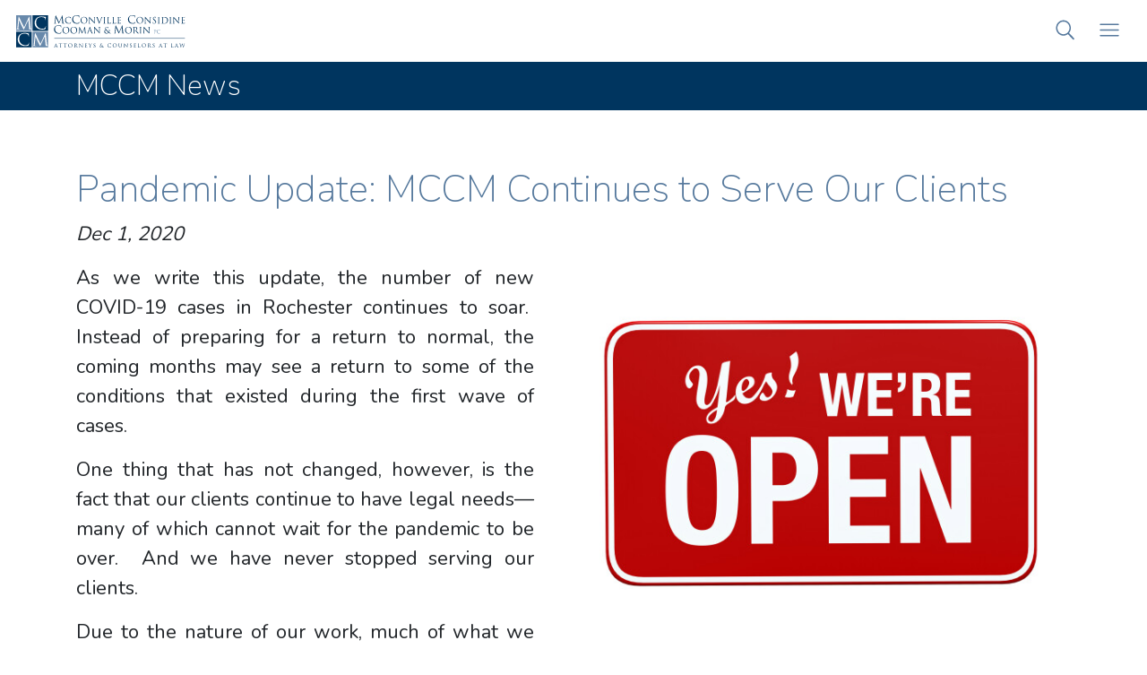

--- FILE ---
content_type: text/html; charset=UTF-8
request_url: https://www.mccmlaw.com/news-and-articles/news/pandemic-update-mccm-continues-to-serve-our-clients
body_size: 8065
content:
<!DOCTYPE HTML>
<html data-cc-adminbar="false" data-cc-readystate="uninitialized" lang="en">
	<head>
		<!-- Google Tag Manager -->
<script>(function(w,d,s,l,i){w[l]=w[l]||[];w[l].push({'gtm.start':
new Date().getTime(),event:'gtm.js'});var f=d.getElementsByTagName(s)[0],
j=d.createElement(s),dl=l!='dataLayer'?'&l='+l:'';j.async=true;j.src=
'https://www.googletagmanager.com/gtm.js?id='+i+dl;f.parentNode.insertBefore(j,f);
})(window,document,'script','dataLayer','GTM-M2RZMT5');</script>
<!-- End Google Tag Manager -->

<!-- Start of HubSpot Embed Code -->
<script type="text/javascript" id="hs-script-loader" async defer src="//js.hs-scripts.com/21666560.js"></script>
<!-- End of HubSpot Embed Code -->

		<title>Pandemic Update: MCCM Continues to Serve Our Clients</title>

		<meta charset="utf-8">
		<meta name="keywords" content="Rochester NY Attorneys Labor and Employment Estate Planning Elder Law Real Estate Business and Transactional law">
		<meta name="description" content="The need for legal services has not abated just because we are in the middle of a historic pandemic.  While we continue to restrict access to our offices, and maintain a reduced in-office census, we remain ready to serve you.   Rochester NY Attorneys Labo">
		<meta name="viewport" content="width=device-width, initial-scale=1.0">
		<meta name="format-detection" content="telephone=no">
		<meta http-equiv="X-UA-Compatible" content="IE=edge">
		<link rel="shortcut icon" type="image/x-icon" href="https://www.mccmlaw.com/images/favicon/favicon.ico">

		
		<link rel="apple-touch-icon" sizes="57x57" href="https://www.mccmlaw.com/images/favicon/apple-icon-57x57.png">
		<link rel="apple-touch-icon" sizes="60x60" href="https://www.mccmlaw.com/images/favicon/apple-icon-60x60.png">
		<link rel="apple-touch-icon" sizes="72x72" href="https://www.mccmlaw.com/images/favicon/apple-icon-72x72.png">
		<link rel="apple-touch-icon" sizes="76x76" href="https://www.mccmlaw.com/images/favicon/apple-icon-76x76.png">
		<link rel="apple-touch-icon" sizes="114x114" href="https://www.mccmlaw.com/images/favicon/apple-icon-114x114.png">
		<link rel="apple-touch-icon" sizes="120x120" href="https://www.mccmlaw.com/images/favicon/apple-icon-120x120.png">
		<link rel="apple-touch-icon" sizes="144x144" href="https://www.mccmlaw.com/images/favicon/apple-icon-144x144.png">
		<link rel="apple-touch-icon" sizes="152x152" href="https://www.mccmlaw.com/images/favicon/apple-icon-152x152.png">
		<link rel="apple-touch-icon" sizes="180x180" href="https://www.mccmlaw.com/images/favicon/apple-icon-180x180.png">
		<link rel="icon" type="image/png" sizes="192x192"  href="https://www.mccmlaw.com/images/favicon/android-icon-192x192.png">
		<link rel="icon" type="image/png" sizes="32x32" href="https://www.mccmlaw.com/images/favicon/favicon-32x32.png">
		<link rel="icon" type="image/png" sizes="96x96" href="https://www.mccmlaw.com/images/favicon/favicon-96x96.png">
		<link rel="icon" type="image/png" sizes="16x16" href="https://www.mccmlaw.com/images/favicon/favicon-16x16.png">
		<meta name="msapplication-TileColor" content="#ffffff">
		<meta name="msapplication-TileImage" content="https://www.mccmlaw.com/images/favicon/ms-icon-144x144.png">
		<meta name="theme-color" content="#ffffff">		
        <link rel="preconnect" href="https://fonts.gstatic.com" crossorigin>
        <link rel="stylesheet" href="https://fonts.googleapis.com/css2?family=Nunito:wght@200;400;700&family=Playfair+Display&display=swap">

		<link media="all" type="text/css" rel="stylesheet" href="https://www.mccmlaw.com/modules/core/css/styles.css?1737060756">
		<link media="all" type="text/css" rel="stylesheet" href="https://www.mccmlaw.com/css/styles.css?1729625562">	
				
				<meta property="og:type" content="website">
		<meta property="og:url" content="https://www.mccmlaw.com/news-and-articles/news/pandemic-update-mccm-continues-to-serve-our-clients">
		<meta property="og:site_name" content="McConville Considine Cooman &amp; Morin, P.C.">
		<meta property="og:title" content="Pandemic Update: MCCM Continues to Serve Our Clients">
		
				<meta property="og:description" content="Our clients continue to have legal needs—many of which cannot wait for the pandemic to be over.  And we have never stopped serving our clients.">
			
			
				<meta property="og:image" content="https://www.mccmlaw.com/storage/images/8554578/Yes%20Were%20Open%20sign-1200x628.jpg?1606852894">
		<meta property="og:image:width" content="1200">
		<meta property="og:image:height" content="628">
				<!-- RSS Feeds -->
	<link rel="alternate" type="application/rss+xml" title="Blog" href="https://www.mccmlaw.com/news-and-articles/articles/feed.rss">
	<link rel="alternate" type="application/rss+xml" title="News" href="https://www.mccmlaw.com/news-and-articles/news/feed.rss">
		
		
	</head>
	<body>
		<!-- Google Tag Manager (noscript) -->
<noscript><iframe src="https://www.googletagmanager.com/ns.html?id=GTM-M2RZMT5"
height="0" width="0" style="display:none;visibility:hidden"></iframe></noscript>
<!-- End Google Tag Manager (noscript) -->

		<div id="app" class="model-newspost module-news">
			
	<div id="top" tabindex="-1"></div>

<a href="#main" class="skip-to-content">
	Skip to Main Content
</a>


	<div id="page">
		<header id="header-desktop" aria-label="Main header">
    <div class="container">
        <a class="logo" href="https://www.mccmlaw.com">
        	<img src="https://www.mccmlaw.com/images/logo.svg" alt="McConville Considine Cooman &amp; Morin, P.C.">
        </a>
    	<nav id="nav-desktop" class="accessible-nav" aria-label="Main navigation">
        	<ul>
				<li class=""><a href="https://www.mccmlaw.com/about" target="_self">About</a><ul><li class=""><a href="https://www.mccmlaw.com/about/clients-rights" target="_self">Client&#039;s Rights</a></li><li class=""><a href="https://www.mccmlaw.com/attorneys" target="_self">Meet Our Attorneys</a></li></ul></li><li class=""><a href="https://www.mccmlaw.com/practice-areas" target="_self">What We Do</a><ul><li class=""><a href="https://www.mccmlaw.com/practice-areas/bankruptcy-debtor-and-creditor-rights">Bankruptcy - Debtor and Creditor Rights</a></li><li class=""><a href="https://www.mccmlaw.com/practice-areas/business-law">Business</a></li><li class=""><a href="https://www.mccmlaw.com/practice-areas/elder-law">Elder Law</a></li><li class=""><a href="https://www.mccmlaw.com/practice-areas/wills-trusts-estate-planning-and-administration">Wills, Trusts, Estate Planning and Administration</a></li><li class=""><a href="https://www.mccmlaw.com/practice-areas/wills-trusts-and-estate-disputes">Wills, Trusts and Estate Disputes</a></li><li class=""><a href="https://www.mccmlaw.com/practice-areas/health-care-provider-services">Health Care Provider Services</a></li><li class=""><a href="https://www.mccmlaw.com/practice-areas/labor-and-employment">Labor and Employment Lawyers</a></li><li class=""><a href="https://www.mccmlaw.com/practice-areas/litigation">Litigation Attorneys</a></li><li class=""><a href="https://www.mccmlaw.com/practice-areas/municipal-and-local-government">Municipal and Local Government</a></li><li class=""><a href="https://www.mccmlaw.com/practice-areas/personal-injury">Personal Injury Attorneys</a></li><li class=""><a href="https://www.mccmlaw.com/practice-areas/real-estate-commercial-and-residential">Real Estate - Commercial and Residential</a></li><li class=""><a href="https://www.mccmlaw.com/practice-areas/zoning-land-use-and-development">Zoning, Land Use, and Development</a></li></ul></li><li class=""><a href="https://www.mccmlaw.com/attorneys" target="_self">Attorneys</a></li><li class=""><a href="https://www.mccmlaw.com/careers" target="_self">Careers</a></li><li class="active"><a href="https://www.mccmlaw.com/news-and-articles" target="_self">News &amp; Articles</a><ul><li class="active"><a href="https://www.mccmlaw.com/news-and-articles/news" target="_self">MCCM News</a></li><li class=""><a href="https://www.mccmlaw.com/news-and-articles/articles" target="_self">Articles</a></li></ul></li><li class=""><a href="https://www.mccmlaw.com/contact" target="_self">Contact</a></li>
            </ul>
		</nav>
					<a href="#" class="search" aria-label="Open search box" data-layer="#layer-search" role="button">
				<svg class="icon icon-search" aria-hidden="true" xmlns="http://www.w3.org/2000/svg" viewBox="0 0 1568 1568"><path d="M1410.913 1358.24 1044.62 992.035c82.567-94.882 132.922-218.589 132.922-354.162 0-298.323-241.94-540.271-540.271-540.271C338.854 97.603 97 339.55 97 637.873c0 298.331 241.854 540.273 540.271 540.273 120.61 0 231.547-39.956 321.5-106.833l369.581 369.582c22.713 22.806 59.755 22.806 82.562 0 22.811-22.808 22.718-59.848-.001-82.655zM637.454 1077C394.228 1077 197 879.863 197 636.54c0-243.318 197.228-440.455 440.454-440.455 243.134 0 440.364 197.137 440.364 440.455 0 243.323-197.23 440.46-440.364 440.46z"/></svg>
			</a>
		    </div>
</header><header id="header-mobile" aria-label="Mobile header">
    <a class="logo" href="https://www.mccmlaw.com">
    	<img src="https://www.mccmlaw.com/images/logo.svg" alt="McConville Considine Cooman &amp; Morin, P.C.">
    </a>
    <nav aria-label="Search / Main navigation" class="d-print-none">
					<a href="#" aria-label="Open search box" data-layer="#layer-search" role="button">
				<svg class="icon icon-search" aria-hidden="true" xmlns="http://www.w3.org/2000/svg" viewBox="0 0 1568 1568"><path d="M1410.913 1358.24 1044.62 992.035c82.567-94.882 132.922-218.589 132.922-354.162 0-298.323-241.94-540.271-540.271-540.271C338.854 97.603 97 339.55 97 637.873c0 298.331 241.854 540.273 540.271 540.273 120.61 0 231.547-39.956 321.5-106.833l369.581 369.582c22.713 22.806 59.755 22.806 82.562 0 22.811-22.808 22.718-59.848-.001-82.655zM637.454 1077C394.228 1077 197 879.863 197 636.54c0-243.318 197.228-440.455 440.454-440.455 243.134 0 440.364 197.137 440.364 440.455 0 243.323-197.23 440.46-440.364 440.46z"/></svg>
			</a>
		        <a href="#" class="toggle-nav" aria-label="Open mobile menu" data-layer="#layer-mobile-nav">
        	<svg class="icon icon-bars" aria-hidden="true" xmlns="http://www.w3.org/2000/svg" viewBox="0 0 1568 1568"><path d="M1485.055 392c0 29.674-24.091 49-53.733 49H136.679c-29.641 0-53.733-19.326-53.733-49s24.093-49 53.733-49h1294.643c29.642 0 53.733 19.326 53.733 49zm2 392c0-29.674-24.091-49-53.733-49H138.679c-29.641 0-53.733 19.326-53.733 49s24.093 49 53.733 49h1294.643c29.642 0 53.733-19.326 53.733-49zm-2 392c0-29.674-24.091-49-53.733-49H136.679c-29.641 0-53.733 19.326-53.733 49s24.093 49 53.733 49h1294.643c29.642 0 53.733-19.326 53.733-49z"/></svg>
        </a>
    </nav>
    </header>



					<div id="page-title">
				<div class="container">
										<h1>MCCM News</h1>
				</div>
			</div>
		
		<main id="main">
            <div class="container">
                            </div>
            
            <div class="container">
    <article>
        <h2>Pandemic Update: MCCM Continues to Serve Our Clients</h2>

        <p><em>Dec 1, 2020</em></p>

        <div class="cb-wrapper"><div class="cb cb-grp " style="">
    <div class=" container">
        <div class="cb-inner">

        <div class="cb cb-row " style="">
    <div class=" container">
	    <div class="cb-inner row align-items-stretch justify-content-center"><div class="cb cb-col  col-md" style="">
	<div class="cb-inner"><div class="cb cb-img   align-right" style=" max-width: 50%;">
	
		<figure
		
		>
			<div class="dynamic-image" data-id="8554578" data-name="Yes Were Open sign" data-ext="jpg" data-ratio="4:3" data-alt="Square Sign with red background and white text reading Yes! We're Open" data-mode="cover"></div>
					</figure>
	
	</div><div class="cb cb-txt " style="">
	<p style="text-align: justify;">As we write this update, the number of new COVID-19 cases in Rochester continues to soar.  Instead of preparing for a return to normal, the coming months may see a return to some of the conditions that existed during the first wave of cases. </p>
<p style="text-align: justify;">One thing that has not changed, however, is the fact that our clients continue to have legal needs—many of which cannot wait for the pandemic to be over.  And we have never stopped serving our clients. </p>
<p style="text-align: justify;">Due to the nature of our work, much of what we do is considered “essential” work, and we have remained “open” throughout the pandemic.  Our long-standing commitment to technology has enabled us to serve our clients from just about anywhere, and we assure you that we are committed to serving you, no matter what obstacles the pandemic may present.</p>
<p style="text-align: justify;">One surprising statistic appearing in legal trade publications recently is the high percentage of people who think that law firms are closed because the courts are closed.  While the physical doors to the courthouse may have been closed, our <a href="/practice-areas/litigation">litigation attorneys</a> have continued to commence, prosecute and defend a wide array of cases.  Our attorneys have argued motions and appeals—sometimes in the courthouse, and sometimes using videoconferencing technology.  We have conducted depositions—again sometimes in person, and sometimes using videoconferencing technology.  We have also been able to file motions and pleadings because both state and federal courts already utilize electronic-filing.</p>
<p style="text-align: justify;">Our <a href="/practice-areas/labor-and-employment">labor and employment</a> attorneys have been busy counseling businesses and individuals as they navigate the complex web of legal requirements that now include pandemic-related questions.</p>
<p style="text-align: justify;">Estate planning is another area that cannot be placed on hold during the pandemic.  Our <a href="/practice-areas/estate-planning">estate planning</a> and <a href="/practice-areas/elder-law">elder law</a> attorneys have continued to meet with clients and execute Wills, trusts, POAs, health care proxies, and other documents that may be necessary to ensure that our clients’ wishes are carried out.  While nearly all of our meetings and document execution have been carried out using remote technology, there have also been instances when masked, physically distant meetings can take place.</p>
<p style="text-align: justify;">As the end of the year approaches, our <a href="/practice-areas/business">business/transactional</a> attorneys are busy working with clients to close deals before the end of the year, as is typical for this time of year.  Throughout the pandemic, our attorneys have continued to provide ongoing advice and counsel to all of our clients.  Our attorneys have also worked with clients to address data security issues in light of New York’s SHIELD Act as more people migrate to “work from home” platforms.</p>
<p style="text-align: justify;">In spite of what you may have heard about the commercial real estate market, our <a href="/practice-areas/commercial-real-estate">commercial</a> and <a href="/practice-areas/residential-real-estate">residential real estate attorneys</a> have remained as busy as ever, closing deals both large and small.  </p>
<p style="text-align: justify;">The need for legal services has not abated just because we are in the middle of a historic pandemic.  While we continue to restrict access to our offices, and maintain a reduced in-office census, we remain ready to serve you.   </p>
<p style="text-align: justify;">All of our attorneys can be reached by dialing our direct number: 585.546.2500.  When you dial that number during business hours, you will reach one of our assistants who can help you reach the right attorney.  If you already know which attorney you need to contact, you can contact them directly.  All of us have our email and direct dial phone numbers listed on our individual pages, which you can find from <a href="/attorneys">here</a>. </p>
<p style="text-align: justify;">Contact us today.  We would be happy to serve you. </p>
</div><div class="cb cb-txt " style=" margin-top: 30px;">
	<p style="text-align: justify;"><em>This publication is intended as an information source for clients, prospective clients, and colleagues and constitutes attorney advertising. The content should not be considered legal advice and readers should not act upon information in this publication without individualized professional counsel.</em></p>
<hr />
<p style="text-align: justify;"><strong>About MCCM</strong></p>
<p style="text-align: justify;">McConville Considine Cooman & Morin, P.C. is a full-service law firm based in Rochester, New York, providing high-quality legal services to businesses and individuals since 1979.  With over a dozen attorneys and a full paralegal support staff, the firm is well-positioned to right-size services tailored to each client. We are large enough to provide expertise in a broad range of practice areas, yet small enough to devote prompt, personal attention to our clients.</p>
<p style="text-align: justify;">We represent a diverse range of clients located throughout New York State and New England.  They include individuals, numerous manufacturing and service industry businesses, local governments, and health care professionals, provider groups, facilities and associations. We also serve as local counsel to out-of-state clients and their attorneys who have litigation pending in Western New York courts.  For more information, please contact us at 585.546.2500.</p>
</div></div>

	
		
</div></div>
	</div>

	
	</div></div>
	</div>

	
		
</div></div>
    </article>
</div>
		</main>

		<footer id="footer">
	<div class="footer-top d-print-none">
		<div class="container">
			<div class="row">
				<div class="col-md">
					<h2>McConville Considine Cooman &amp; Morin, P.C.</h2>

					<div class="message">
						Since its founding in 1979, our Rochester, New York law firm has carefully built a reputation for providing quality legal services to businesses and individuals throughout New York State. Our reputation is based not only on our demonstrated legal expertise, but is also reflective of our character as people.
					</div>
					<div class="phone">
						<a href="tel:5855462500" rel="nofollow">585.546.2500</a>
					</div>
					<div class="address">
						300 Meridian Centre Boulevard, Suite 110<br>Rochester, NY 14618
					</div>
				</div>
				<div class="col-md text-center">
					<img class="logo" src="https://www.mccmlaw.com/images/logo-reversed.svg" alt="McConville Considine Cooman &amp; Morin, P.C.">

					<div class="signup">
						<h2>Sign-up for our Newsletter</h2>

						<a class="btn btn-light" href="https://www.mccmlaw.com/subscribe">
							Subscribe
						</a>
					</div>
				</div>
				<div class="col-md">
					<h2>Quick Links</h2>
					<nav class="nav-footer" aria-label="Footer navigation">
						<a href="https://www.mccmlaw.com/about" target="_self">About</a><a href="https://www.mccmlaw.com/practice-areas" target="_self">What We Do</a><a href="https://www.mccmlaw.com/attorneys" target="_self">Attorneys</a><a href="https://www.mccmlaw.com/news-and-articles" target="_self">News &amp; Articles</a><a href="https://www.mccmlaw.com/privacy-policy" target="_self">Privacy Policy</a><a href="https://www.mccmlaw.com/contact" target="_self">Contact</a>
					</nav>

					<nav class="nav-social" aria-label="Social media links">
						<a aria-label="Facebook" href="https://www.facebook.com/mccmlaw" target="_blank" class="facebook">
			<svg class="icon icon-facebook-f" aria-hidden="true" xmlns="http://www.w3.org/2000/svg" viewBox="0 0 320 512"><path d="m279.14 288 14.22-92.66h-88.91v-60.13c0-25.35 12.42-50.06 52.24-50.06h40.42V6.26S260.43 0 225.36 0c-73.22 0-121.08 44.38-121.08 124.72v70.62H22.89V288h81.39v224h100.17V288z"/></svg>
		</a>
					<a aria-label="Twitter" href="https://twitter.com/mccmlaw" target="_blank" class="twitter">
			<svg class="icon icon-twitter" aria-hidden="true" xmlns="http://www.w3.org/2000/svg" viewBox="0 0 512 512"><path d="M459.37 151.716c.325 4.548.325 9.097.325 13.645 0 138.72-105.583 298.558-298.558 298.558-59.452 0-114.68-17.219-161.137-47.106 8.447.974 16.568 1.299 25.34 1.299 49.055 0 94.213-16.568 130.274-44.832-46.132-.975-84.792-31.188-98.112-72.772 6.498.974 12.995 1.624 19.818 1.624 9.421 0 18.843-1.3 27.614-3.573-48.081-9.747-84.143-51.98-84.143-102.985v-1.299c13.969 7.797 30.214 12.67 47.431 13.319-28.264-18.843-46.781-51.005-46.781-87.391 0-19.492 5.197-37.36 14.294-52.954 51.655 63.675 129.3 105.258 216.365 109.807-1.624-7.797-2.599-15.918-2.599-24.04 0-57.828 46.782-104.934 104.934-104.934 30.213 0 57.502 12.67 76.67 33.137 23.715-4.548 46.456-13.32 66.599-25.34-7.798 24.366-24.366 44.833-46.132 57.827 21.117-2.273 41.584-8.122 60.426-16.243-14.292 20.791-32.161 39.308-52.628 54.253z"/></svg>
		</a>
					<a aria-label="LinkedIn" href="https://www.linkedin.com/company/mcconville-considine-cooman-&amp;-morin-pc" target="_blank" class="linkedin">
			<svg class="icon icon-linkedin-in" aria-hidden="true" xmlns="http://www.w3.org/2000/svg" viewBox="0 0 448 512"><path d="M100.28 448H7.4V148.9h92.88zM53.79 108.1C24.09 108.1 0 83.5 0 53.8a53.79 53.79 0 0 1 107.58 0c0 29.7-24.1 54.3-53.79 54.3zM447.9 448h-92.68V302.4c0-34.7-.7-79.2-48.29-79.2-48.29 0-55.69 37.7-55.69 76.7V448h-92.78V148.9h89.08v40.8h1.3c12.4-23.5 42.69-48.3 87.88-48.3 94 0 111.28 61.9 111.28 142.3V448z"/></svg>
		</a>
																				</nav>
				</div>
			</div>
		</div>
	</div>
	<div class="footer-bottom d-print-none">
		<div class="container">
			<div class="row align-items-center">
				<div class="col-md">
					<div class="disclaimer">
						Attorney Advertising. Prior results do not guarantee a similar outcome.
					</div>
					<div class="copyright">
						&copy;2025 McConville Considine Cooman &amp; Morin, P.C.
					</div>
				</div>
				<div class="col-md-auto">
					<div class="site-by">
						<a href="https://www.corporatecomm.com/" target="_blank" rel="noopener">
							Website by Corporate Communications, Inc.
						</a>
					</div>
				</div>
			</div>
		</div>
	</div>
    <div class="footer-print">
        <div class="address">
            300 Meridian Centre Boulevard, Suite 110&nbsp;&bull;&nbsp;Rochester, NY 14618
            &nbsp;&bull;&nbsp;<a href="https://www.mccmlaw.com">www.mccmlaw.com</a>
            </a>
        </div>
    </div>
</footer>

<a href="#top" id="to-top" aria-label="Return to top of page">
	<svg class="icon icon-arrow-up" aria-hidden="true" xmlns="http://www.w3.org/2000/svg" viewBox="0 0 448 512"><path d="m34.9 289.5-22.2-22.2c-9.4-9.4-9.4-24.6 0-33.9L207 39c9.4-9.4 24.6-9.4 33.9 0l194.3 194.3c9.4 9.4 9.4 24.6 0 33.9L413 289.4c-9.5 9.5-25 9.3-34.3-.4L264 168.6V456c0 13.3-10.7 24-24 24h-32c-13.3 0-24-10.7-24-24V168.6L69.2 289.1c-9.3 9.8-24.8 10-34.3.4z"/></svg>
</a>	</div>

	
		</div>

			<section class="layer" id="layer-mobile-nav" aria-hidden="true">
 	<div class="layer-trap" tabindex="0"></div>
	<div class="layer-dialog" role="dialog" aria-modal="true" aria-label="Main navigation" tabindex="-1">
		<div class="layer-content">
            <nav id="nav-mobile" class="accessible-nav" aria-label="Mobile navigation">
			<ul>
				<li class=""><a href="https://www.mccmlaw.com/about" target="_self">About</a></li><li class=""><a href="https://www.mccmlaw.com/practice-areas" target="_self">What We Do</a></li><li class=""><a href="https://www.mccmlaw.com/attorneys" target="_self">Attorneys</a></li><li class=""><a href="https://www.mccmlaw.com/careers" target="_self">Careers</a></li><li class="active"><a href="https://www.mccmlaw.com/news-and-articles" target="_self">News &amp; Articles</a></li><li class=""><a href="https://www.mccmlaw.com/contact" target="_self">Contact</a></li>
			</ul>
		</nav>
		<div class="social-links">
			<a aria-label="Facebook" href="https://www.facebook.com/mccmlaw" target="_blank" class="facebook">
			<svg class="icon icon-facebook-f" aria-hidden="true" xmlns="http://www.w3.org/2000/svg" viewBox="0 0 320 512"><path d="m279.14 288 14.22-92.66h-88.91v-60.13c0-25.35 12.42-50.06 52.24-50.06h40.42V6.26S260.43 0 225.36 0c-73.22 0-121.08 44.38-121.08 124.72v70.62H22.89V288h81.39v224h100.17V288z"/></svg>
		</a>
					<a aria-label="Twitter" href="https://twitter.com/mccmlaw" target="_blank" class="twitter">
			<svg class="icon icon-twitter" aria-hidden="true" xmlns="http://www.w3.org/2000/svg" viewBox="0 0 512 512"><path d="M459.37 151.716c.325 4.548.325 9.097.325 13.645 0 138.72-105.583 298.558-298.558 298.558-59.452 0-114.68-17.219-161.137-47.106 8.447.974 16.568 1.299 25.34 1.299 49.055 0 94.213-16.568 130.274-44.832-46.132-.975-84.792-31.188-98.112-72.772 6.498.974 12.995 1.624 19.818 1.624 9.421 0 18.843-1.3 27.614-3.573-48.081-9.747-84.143-51.98-84.143-102.985v-1.299c13.969 7.797 30.214 12.67 47.431 13.319-28.264-18.843-46.781-51.005-46.781-87.391 0-19.492 5.197-37.36 14.294-52.954 51.655 63.675 129.3 105.258 216.365 109.807-1.624-7.797-2.599-15.918-2.599-24.04 0-57.828 46.782-104.934 104.934-104.934 30.213 0 57.502 12.67 76.67 33.137 23.715-4.548 46.456-13.32 66.599-25.34-7.798 24.366-24.366 44.833-46.132 57.827 21.117-2.273 41.584-8.122 60.426-16.243-14.292 20.791-32.161 39.308-52.628 54.253z"/></svg>
		</a>
					<a aria-label="LinkedIn" href="https://www.linkedin.com/company/mcconville-considine-cooman-&amp;-morin-pc" target="_blank" class="linkedin">
			<svg class="icon icon-linkedin-in" aria-hidden="true" xmlns="http://www.w3.org/2000/svg" viewBox="0 0 448 512"><path d="M100.28 448H7.4V148.9h92.88zM53.79 108.1C24.09 108.1 0 83.5 0 53.8a53.79 53.79 0 0 1 107.58 0c0 29.7-24.1 54.3-53.79 54.3zM447.9 448h-92.68V302.4c0-34.7-.7-79.2-48.29-79.2-48.29 0-55.69 37.7-55.69 76.7V448h-92.78V148.9h89.08v40.8h1.3c12.4-23.5 42.69-48.3 87.88-48.3 94 0 111.28 61.9 111.28 142.3V448z"/></svg>
		</a>
																	</div>
        </div>
		<button type="button" class="layer-close" aria-label="Close"><svg class="icon icon-times" aria-hidden="true" xmlns="http://www.w3.org/2000/svg" viewBox="0 0 1568 1568"><path d="m868.81 784 468.367-468.409c23.416-23.324 23.417-61.353 0-84.769-23.415-23.417-61.444-23.323-84.859 0L784 699.183l-468.318-468.36c-23.414-23.323-61.443-23.416-84.859 0-23.416 23.415-23.415 61.444 0 84.768L699.19 784l-468.367 468.41c-23.416 23.323-23.417 61.352 0 84.769 23.415 23.415 61.444 23.322 84.858-.001L784 868.817l468.318 468.361c23.413 23.322 61.443 23.322 84.858-.001 23.415-23.507 23.415-61.445 0-84.769L868.81 784z"/></svg></button>
	</div>
 	<div class="layer-trap" tabindex="0"></div>
</section>        <section class="layer" id="layer-search" aria-hidden="true">
 	<div class="layer-trap" tabindex="0"></div>
	<div class="layer-dialog" role="dialog" aria-modal="true" aria-label="Search" tabindex="-1">
		<div class="layer-content">
            <form method="GET" action="https://www.mccmlaw.com/search" accept-charset="UTF-8" role="search">
                <div id="id-1" class="h3">
                    Enter Keywords
                </div>

                <div class="form-group">
                    <input type="text" name="q" class="form-control" autocomplete="off" required aria-labelledby="id-1">
                </div>

                <div class="form-group">
                    <button type="submit" class="btn btn-primary">
                        <svg class="icon icon-search" aria-hidden="true" xmlns="http://www.w3.org/2000/svg" viewBox="0 0 1568 1568"><path d="M1410.913 1358.24 1044.62 992.035c82.567-94.882 132.922-218.589 132.922-354.162 0-298.323-241.94-540.271-540.271-540.271C338.854 97.603 97 339.55 97 637.873c0 298.331 241.854 540.273 540.271 540.273 120.61 0 231.547-39.956 321.5-106.833l369.581 369.582c22.713 22.806 59.755 22.806 82.562 0 22.811-22.808 22.718-59.848-.001-82.655zM637.454 1077C394.228 1077 197 879.863 197 636.54c0-243.318 197.228-440.455 440.454-440.455 243.134 0 440.364 197.137 440.364 440.455 0 243.323-197.23 440.46-440.364 440.46z"/></svg> Search
                    </button>
                </div>
            </form>
        </div>
		<button type="button" class="layer-close" aria-label="Close"><svg class="icon icon-times" aria-hidden="true" xmlns="http://www.w3.org/2000/svg" viewBox="0 0 1568 1568"><path d="m868.81 784 468.367-468.409c23.416-23.324 23.417-61.353 0-84.769-23.415-23.417-61.444-23.323-84.859 0L784 699.183l-468.318-468.36c-23.414-23.323-61.443-23.416-84.859 0-23.416 23.415-23.415 61.444 0 84.768L699.19 784l-468.367 468.41c-23.416 23.323-23.417 61.352 0 84.769 23.415 23.415 61.444 23.322 84.858-.001L784 868.817l468.318 468.361c23.413 23.322 61.443 23.322 84.858-.001 23.415-23.507 23.415-61.445 0-84.769L868.81 784z"/></svg></button>
	</div>
 	<div class="layer-trap" tabindex="0"></div>
</section>    	
		<script src="https://www.mccmlaw.com/modules/core/js/scripts.js?1729625562"></script>
		<script src="https://www.mccmlaw.com/js/scripts.js?1729625562"></script>
		
				    <script type="application/ld+json">
		        {"@context":"https://schema.org","@type":"NewsArticle","dateModified":"2021-07-12T17:08:54-04:00","datePublished":"2021-07-12T17:08:54-04:00","headline":"Pandemic Update: MCCM Continues to Serve Our Clients","description":"As we write this update, the number of new COVID-19 cases in Rochester continues to soar.\u00a0 Instead of preparing for a return to normal, the coming months may see a return to some of the conditions that existed during the first wave of cases.\u00a0 One thing that has not changed, however, is the fact&#8230;"}
		    </script>
				    <script type="application/ld+json">
		        {"@context":"https://schema.org","@type":"BreadcrumbList","itemListElement":[{"@type":"ListItem","position":1,"name":"News & Articles","item":"https://www.mccmlaw.com/news-and-articles"},{"@type":"ListItem","position":2,"name":"MCCM News","item":"https://www.mccmlaw.com/news-and-articles/news"},{"@type":"ListItem","position":3,"name":"News & Articles","item":"https://www.mccmlaw.com/news-and-articles"},{"@type":"ListItem","position":4,"name":"MCCM News","item":"https://www.mccmlaw.com/news-and-articles/news"},{"@type":"ListItem","position":5,"name":"Pandemic Update: MCCM Continues to Serve Our Clients","item":"https://www.mccmlaw.com/news-and-articles/news/pandemic-update-mccm-continues-to-serve-our-clients"}]}
		    </script>
		
	
		
	</body>
</html>

--- FILE ---
content_type: text/css
request_url: https://www.mccmlaw.com/modules/core/css/styles.css?1737060756
body_size: 6796
content:
.blockquote,blockquote{margin:0 2rem .5rem;font-size:1.71875rem}.blockquote cite,blockquote cite{font-size:1rem;opacity:.8;display:block}#adminbar{position:-webkit-sticky;position:sticky;bottom:-1px;padding:.75em 0;background:#212529;color:#ccc;z-index:1020}#adminbar .container{justify-content:space-between}#adminbar .container,#adminbar nav{display:flex;align-items:center}#adminbar nav>a,#adminbar nav a.publish{font-size:.8em;opacity:.9;padding:0 .5em;color:inherit;text-decoration:none}#adminbar nav>a:hover,#adminbar nav a.publish:hover{opacity:1}#adminbar nav a.publish{color:#28a745}#adminbar nav a.publish+.dropdown-menu{background:#39ae54}#adminbar nav a.publish+.dropdown-menu .dropdown-item{color:#fff}#adminbar nav a.publish+.dropdown-menu .dropdown-item:hover{background:#28a745}#adminbar nav .dropdown-toggle{margin-top:-1px}#adminbar nav .dropdown-toggle:after{display:none}#adminbar nav .dropdown-item{text-decoration:none}#adminbar nav .separator{width:1px;height:1em;margin:0 .33em;background:hsla(0,0%,100%,.3)}.animated{visibility:hidden}.animated.heartBeat,.animated.in,.animated.jello,.animated.rubberBand,.animated.swing,.animated.tada{visibility:visible}.animated:not(.in){animation-name:none!important}.animated{--animate-duration:1s;--animate-delay:1s;animation-duration:1s;animation-fill-mode:both}.animated.infinite{animation-iteration-count:infinite}.animated.delay-1s{animation-delay:1s}.animated.delay-2s{animation-delay:2s}.animated.delay-3s{animation-delay:3s}.animated.delay-4s{animation-delay:4s}.animated.delay-5s{animation-delay:5s}.animated.fast{animation-duration:.8s}.animated.faster{animation-duration:.5s}.animated.slow{animation-duration:2s}.animated.slower{animation-duration:3s}@media (prefers-reduced-motion:reduce),(print){.animated{animation-duration:1ms!important;transition-duration:1ms!important;animation-iteration-count:1!important}}@keyframes a{0%{transform:scale(1)}14%{transform:scale(1.3)}28%{transform:scale(1)}42%{transform:scale(1.3)}70%{transform:scale(1)}}.heartBeat{animation-name:a;animation-duration:1.3s;animation-timing-function:ease-in-out}@keyframes b{0%,11.1%,to{transform:translateZ(0)}22.2%{transform:skewX(-12.5deg) skewY(-12.5deg)}33.3%{transform:skewX(6.25deg) skewY(6.25deg)}44.4%{transform:skewX(-3.125deg) skewY(-3.125deg)}55.5%{transform:skewX(1.5625deg) skewY(1.5625deg)}66.6%{transform:skewX(-.78125deg) skewY(-.78125deg)}77.7%{transform:skewX(.390625deg) skewY(.390625deg)}88.8%{transform:skewX(-.1953125deg) skewY(-.1953125deg)}}.jello{animation-name:b;transform-origin:center}@keyframes c{0%{transform:scaleX(1)}30%{transform:scale3d(1.25,.75,1)}40%{transform:scale3d(.75,1.25,1)}50%{transform:scale3d(1.15,.85,1)}65%{transform:scale3d(.95,1.05,1)}75%{transform:scale3d(1.05,.95,1)}to{transform:scaleX(1)}}.rubberBand{animation-name:c}@keyframes d{20%{transform:rotate(15deg)}40%{transform:rotate(-10deg)}60%{transform:rotate(5deg)}80%{transform:rotate(-5deg)}to{transform:rotate(0deg)}}.swing{transform-origin:top center;animation-name:d}@keyframes e{0%{transform:scaleX(1)}10%,20%{transform:scale3d(.9,.9,.9) rotate(-3deg)}30%,50%,70%,90%{transform:scale3d(1.1,1.1,1.1) rotate(3deg)}40%,60%,80%{transform:scale3d(1.1,1.1,1.1) rotate(-3deg)}to{transform:scaleX(1)}}.tada{animation-name:e}@keyframes f{0%{opacity:0}to{opacity:1}}.fadeIn{animation-name:f}@keyframes g{0%{opacity:0;transform:translate3d(-100%,0,0)}to{opacity:1;transform:translateZ(0)}}.fadeInLeft{animation-name:g}@keyframes h{0%{opacity:0;transform:translate3d(100%,0,0)}to{opacity:1;transform:translateZ(0)}}.fadeInRight{animation-name:h}@keyframes i{0%{opacity:0;transform:translate3d(0,100%,0)}to{opacity:1;transform:translateZ(0)}}.fadeInUp{animation-name:i}@keyframes j{0%{transform:perspective(400px) rotateX(90deg);animation-timing-function:ease-in;opacity:0}40%{transform:perspective(400px) rotateX(-20deg);animation-timing-function:ease-in}60%{transform:perspective(400px) rotateX(10deg);opacity:1}80%{transform:perspective(400px) rotateX(-5deg)}to{transform:perspective(400px)}}.flipInX{-webkit-backface-visibility:visible!important;backface-visibility:visible!important;animation-name:j}@keyframes k{0%{transform:perspective(400px) rotateY(90deg);animation-timing-function:ease-in;opacity:0}40%{transform:perspective(400px) rotateY(-20deg);animation-timing-function:ease-in}60%{transform:perspective(400px) rotateY(10deg);opacity:1}80%{transform:perspective(400px) rotateY(-5deg)}to{transform:perspective(400px)}}.flipInY{-webkit-backface-visibility:visible!important;backface-visibility:visible!important;animation-name:k}@keyframes l{0%{transform:translate3d(100%,0,0) skewX(-30deg);opacity:0}60%{transform:skewX(20deg);opacity:1}80%{transform:skewX(-5deg)}to{transform:translateZ(0)}}.lightSpeedIn{animation-name:l;animation-timing-function:ease-out}@keyframes m{0%{opacity:0;transform:scale(.1) rotate(30deg);transform-origin:center bottom}50%{transform:rotate(-10deg)}70%{transform:rotate(3deg)}to{opacity:1;transform:scale(1)}}.jackInTheBox{animation-name:m}@keyframes n{0%{opacity:0;transform:translate3d(-100%,0,0) rotate(-120deg)}to{opacity:1;transform:translateZ(0)}}.rollIn{animation-name:n}@keyframes o{0%{opacity:0;transform:scale3d(.3,.3,.3)}50%{opacity:1}}.zoomIn{animation-name:o}@keyframes p{0%{opacity:0;transform:scale3d(.1,.1,.1) translate3d(-1000px,0,0);animation-timing-function:cubic-bezier(.55,.055,.675,.19)}60%{opacity:1;transform:scale3d(.475,.475,.475) translate3d(10px,0,0);animation-timing-function:cubic-bezier(.175,.885,.32,1)}}.zoomInLeft{animation-name:p}@keyframes q{0%{opacity:0;transform:scale3d(.1,.1,.1) translate3d(1000px,0,0);animation-timing-function:cubic-bezier(.55,.055,.675,.19)}60%{opacity:1;transform:scale3d(.475,.475,.475) translate3d(-10px,0,0);animation-timing-function:cubic-bezier(.175,.885,.32,1)}}.zoomInRight{animation-name:q}@keyframes r{0%{opacity:0;transform:scale3d(.1,.1,.1) translate3d(0,1000px,0);animation-timing-function:cubic-bezier(.55,.055,.675,.19)}60%{opacity:1;transform:scale3d(.475,.475,.475) translate3d(0,-60px,0);animation-timing-function:cubic-bezier(.175,.885,.32,1)}}.zoomInUp{animation-name:r}#banner .slide{position:relative;height:100%}#banner .slide.animate-pan .slide-media{min-width:calc(100% + 200px)}#banner .slide.active .slide-media{animation-duration:15s;animation-timing-function:ease-in-out;animation-direction:alternate;animation-iteration-count:infinite}#banner .slide.active.animate-pan .slide-media{animation-name:s}#banner .slide.active.animate-zoom .slide-media{animation-name:t}#banner .slide.active .text{opacity:1}#banner .slide.active .text.text-slide{transform:translateX(0)}#banner .slide.active .text.text-scale{transform:scale(1)}#banner .slide.active .text.text-skew{transform:skewX(0)}#banner .slide.active .text.text-rotate{transform:rotateY(0)}#banner .slide-media{position:absolute;top:0;left:0;width:100%;height:100%;transform-origin:center center;overflow:hidden}#banner .dynamic-media{max-width:none!important}#banner .dynamic-media>div{background-position-y:top}#banner .text{position:relative;z-index:5}#banner .text .btn{margin-top:.5em}#banner .text>:first-child{margin-top:0}#banner .text>:last-child{margin-bottom:0}#banner .text.text-fade{opacity:0}#banner .text.text-slide{transform:translateX(25vw);opacity:0}#banner .text.text-scale{transform:scale(0);opacity:0}#banner .text.text-skew{transform:skewX(75deg);opacity:0}#banner .text.text-rotate{transform:rotateY(135deg);opacity:0}#banner .container-fluid{position:relative;display:flex;height:100%;padding:0}#banner .align-top,#banner .align-top-left,#banner .align-top-right{align-items:flex-start}#banner .align-center,#banner .align-left,#banner .align-right{align-items:center}#banner .align-bottom,#banner .align-bottom-left,#banner .align-bottom-right{align-items:flex-end}#banner .align-bottom-left,#banner .align-left,#banner .align-top-left{justify-content:flex-start}#banner .align-bottom,#banner .align-center,#banner .align-top{justify-content:center;text-align:center}#banner .align-bottom-right,#banner .align-right,#banner .align-top-right{justify-content:flex-end}@keyframes s{0%{transform:translateX(0)}to{transform:translateX(-200px)}}@keyframes t{0%{transform:scale(1)}to{transform:scale(1.2)}}.carousel{margin:0 2rem}.carousel:not(.slick-initialized){height:0;overflow:hidden}.slick-control{font-size:1.25em;width:1em;height:1em;line-height:1;background-color:hsla(0,0%,100%,.5);border:0;border-radius:4px;box-shadow:0 0 .2em 0 rgba(0,0,0,.2);text-indent:-999px;overflow:hidden}.slick-control .icon{font-size:.75em;position:absolute;top:50%;left:50%;transform:translate(-50%,-50%)}.slick-arrow{font-size:1.25rem;position:absolute;top:50%;width:1em;height:1.5em;transform:translateY(-50%)}@media (max-width:1280px){.slick-arrow{font-size:calc(1.053125rem + .24609375vw)}}.slick-arrow.slick-disabled{opacity:.33}.slick-prev{left:-2em}.slick-prev:after{content:"icon-chevron-left";display:none}.slick-next{right:-2em}.slick-next:after{content:"icon-chevron-right";display:none}.slick-dots{font-size:1rem;position:absolute;bottom:-2em;left:50%;transform:translateX(-50%)}.slick-dots button{width:1em;height:1em;padding:0;border-radius:50%;transition:all .3s ease-in-out;background:#000;border:.2em solid #000;margin:0 .15em}.slick-dots button:hover{border-color:#000;background:#ccc}.slick-dots .slick-active button{border-color:#000;background:#fff}.slick-dotted{margin-bottom:4rem}.slick-pause{position:absolute;top:100%;left:.5em;margin-top:.5em}.slick-pause.slick--paused:after{content:"icon-play";display:none}.slick-pause.slick--playing:after{content:"icon-pause";display:none}.carousel-caption{font-size:.9rem;position:absolute;left:0;bottom:0;width:100%;background:rgba(0,0,0,.5);color:#fff;padding:1em}.carousel-center{text-align:center}.carousel-center .slick-track{display:flex;align-items:center}.carousel-center .slick-slide{float:none}.carousel-center img{display:inline-block}.cb-wrapper .cb.align-center{width:100%;margin-left:auto;margin-right:auto}.cb-wrapper .cb.align-center+.cb:after,.cb-wrapper .cb.align-left+.cb:after,.cb-wrapper .cb.align-right+.cb:after{display:block;clear:both;content:""}.cb-wrapper .cb:not(.cb-col){margin-bottom:20px}.cb-wrapper .cb figcaption{font-size:.9em;padding:1em 2em 0;color:inherit;opacity:.7;text-align:center;text-decoration:none}@media (min-width:992px){.cb-wrapper .cb.align-left,.cb-wrapper .cb.align-right{width:50%}.cb-wrapper .cb.align-left{float:left;margin-right:2em}.cb-wrapper .cb.align-right{float:right;margin-left:2em}}@media (max-width:991.98px){.cb-wrapper .cb.align-left,.cb-wrapper .cb.align-right{width:100%;max-width:none!important;margin-left:auto;margin-right:auto}}.cb-wrapper .cb .cb-bg{position:absolute;top:0;bottom:0;left:0;width:100%;overflow:hidden;z-index:0}.cb-wrapper .cb.bg-fixed>.cb-bg .dynamic-image>div{background-attachment:fixed}@supports (-webkit-overflow-scrolling:touch){.cb-wrapper .cb.bg-fixed>.cb-bg .dynamic-image>div{background-attachment:scroll}}.cb-col,.cb-grp,.cb-row{position:relative}.cb-col .cb-inner,.cb-grp .cb-inner,.cb-row .cb-inner{position:relative;z-index:1}.cb-pnl{position:relative}.cb-pnl .text-content{position:relative;padding:2em}.cb-pnl .text-content>:last-child{margin-bottom:0!important}@media (min-width:992px){.cb-pnl{display:flex}.cb-pnl.left{justify-content:flex-start}.cb-pnl.center{justify-content:center}.cb-pnl.right{justify-content:flex-end}.cb-pnl.width-sm .text{width:33%}.cb-pnl.width-md .text{width:50%}.cb-pnl.width-lg .text{width:66%}.cb-pnl.block .text{position:relative}.cb-pnl.block.left .image,.cb-pnl.block.right .image{position:relative;flex:1}.cb-pnl.block.left .image{order:2}.cb-pnl.block .padding-sm,.cb-pnl.overlay .padding-sm{padding:3em 0}.cb-pnl.block .padding-md,.cb-pnl.overlay .padding-md{padding:6em 0}.cb-pnl.block .padding-lg,.cb-pnl.overlay .padding-lg{padding:9em 0}.cb-pnl.ribbon{padding:0 4em}.cb-pnl.ribbon .text{position:relative}.cb-pnl.ribbon .padding-sm{margin:3em 0}.cb-pnl.ribbon .padding-md{margin:6em 0}.cb-pnl.ribbon .padding-lg{margin:9em 0}}@media (max-width:991.98px){.cb-pnl .image,.cb-pnl .text{position:relative}.cb-pnl .image{min-height:56vw}}.cb-break hr{border-color:#56799d}.container .cb-wrapper .container{padding:0}.countdown{display:flex}.countdown .countdown-item{display:flex;flex-direction:column;text-align:center;flex:1}.countdown .countdown-value{font-size:2em;font-weight:700;line-height:1}@media (max-width:991.98px){.countdown{font-size:.7em}}.dynamic-media{margin:0 auto}.dynamic-media>div{display:block;width:100%}.dynamic-media.auto,.dynamic-media.auto>div{height:100%}.dynamic-image>div{position:relative;background-repeat:no-repeat;background-position:50%}.dynamic-image.cover>div{background-size:cover}.dynamic-image.contain>div{background-size:contain}.dynamic-image .credit{font-size:.6875rem;display:inline-block;position:absolute;right:0;bottom:0;background:rgba(0,0,0,.6);color:#fff;padding:.25em .5em}.dynamic-video video{position:absolute;top:0;left:0;width:100%;height:100%}.dynamic-video.cover video{-o-object-fit:cover;object-fit:cover}.dynamic-video.contain video{-o-object-fit:contain;object-fit:contain}.ext{display:inline-block;width:32px;height:39px;background-position:top;background-repeat:no-repeat;background-image:url(../images/ext/attached.png)}.ext-potx,.ext-pps,.ext-ppsx,.ext-ppt,.ext-pptx{background-image:url(../images/ext/presentation.png)}.ext-bmp,.ext-gif,.ext-jpeg,.ext-jpg,.ext-png{background-image:url(../images/ext/raster.png)}.ext-avi,.ext-mov,.ext-mp4,.ext-mpeg,.ext-wmv{background-image:url(../images/ext/video.png)}.ext-xls,.ext-xlsx,.ext-xlt{background-image:url(../images/ext/spreadsheet.png)}.ext-doc,.ext-docx,.ext-dotm{background-image:url(../images/ext/word.png)}.ext-mp3,.ext-wav,.ext-wma{background-image:url(../images/ext/audio.png)}.ext-ai,.ext-eps{background-image:url(../images/ext/vector.png)}.ext-zip{background-image:url(../images/ext/archive.png)}.ext-indd{background-image:url(../images/ext/indd.png)}.ext-pdf{background-image:url(../images/ext/pdf.png)}.ext-psd{background-image:url(../images/ext/psd.png)}.ext-txt{background-image:url(../images/ext/txt.png)}.file{display:flex;line-height:1.7;margin-bottom:20px}.file .ext{margin-top:.45em;margin-right:.51em}.file .ext-label{font-size:.6875rem;display:inline-block;margin-left:.25em;color:#777;text-transform:uppercase}.file .caption{font-size:.85em;margin:.25em 0;line-height:1.4}.file .filesize{font-size:.75em;color:#777}.grid{display:flex;flex-wrap:wrap;margin:0 -15px}.grid>*{padding:0 15px;margin-bottom:30px}.grid.grid-2>*{width:50%}.grid.grid-3>*{width:33.33%}.grid.grid-4>*{width:25%}.grid.grid-5>*{width:20%}.grid.grid-6>*{width:16.66%}@media (min-width:992px) and (max-width:1199.98px){.grid.grid-6>*{width:20%}}@media (min-width:768px) and (max-width:991.98px){.grid.grid-4>*{width:33.33%}.grid.grid-5>*,.grid.grid-6>*{width:25%}}@media (min-width:576px) and (max-width:767.98px){.grid.grid-3>*,.grid.grid-4>*{width:50%}.grid.grid-5>*,.grid.grid-6>*{width:33.33%}}@media (max-width:575.98px){.grid.grid-2>*,.grid.grid-3>*,.grid.grid-4>*{width:100%}.grid.grid-5>*,.grid.grid-6>*{width:50%}}.icon{display:inline-block;font-size:inherit;line-height:1;height:1em;max-width:100%;fill:currentColor;vertical-align:-.125em}.layer{position:fixed;top:0;height:100%;width:100%;z-index:1050;background:rgba(0,0,0,.9);opacity:0;transition:opacity .25s ease-out;visibility:hidden}.layer a{color:inherit}.layer .layer-dialog{position:relative;padding-top:4em;background:#fff;color:#343a40;overflow-y:auto;overflow-x:hidden;transition:transform .25s ease-out}.layer .layer-close{font-size:2rem;position:absolute;top:0;right:0;padding:1rem;line-height:1;border:0;background:none;color:inherit}@media (max-width:1280px){.layer .layer-close{font-size:calc(1.128125rem + 1.08984375vw)}}.layer.layer-open{opacity:1}.layer.layer-closing,.layer.layer-open{visibility:visible}body.layer-noscroll{overflow:hidden}.lightbox .layer-dialog{display:flex;align-items:center;justify-content:center;width:100%;height:100%;background:transparent;color:#fff}.lightbox-loader{position:absolute;top:50%;left:50%;opacity:0;transform:translate(-50%,-50%);transition:opacity .25s ease-out}.lightbox-loading .lightbox-loader{opacity:1}.lightbox-content{position:relative;transform:scale(1);transition:transform .25s ease-out}.layer-closing .lightbox-content,.lightbox-loading .lightbox-content{transform:scale(.8)}.lightbox-loading .lightbox-content{transition:none}.lightbox-image img{max-width:calc(100vw - 20em);max-height:calc(100vh - 15em)}.lightbox-embed{position:relative;display:block;width:calc(100vw - 20em);max-width:100vh;padding:0;overflow:hidden;padding-top:56.25%;background:#000}.lightbox-embed iframe{position:absolute;top:0;bottom:0;left:0;width:100%;height:100%;border:0}.lightbox-caption{font-size:.8em;position:absolute;top:100%;left:0;width:100%;padding:.5em;line-height:1.4}.lightbox-nav{font-size:3em;position:absolute;top:50vh;padding:.5em;font-family:Arial,sans-serif;line-height:1;color:#fff;transform:translateY(-50%);background:none;color:inherit;border:0;cursor:pointer}.lightbox-nav.lightbox-prev{left:0}.lightbox-nav.lightbox-next{right:0}@media (max-width:991.98px){.lightbox-image img{max-width:calc(100vw - 3em)}.lightbox-embed{width:calc(100vw - 3em)}.lightbox-nav{font-size:2em;padding:.5em}}[data-lightbox]{cursor:pointer}#main .listing article>a{box-shadow:.125rem .125rem 1rem rgba(0,0,0,.1);display:block;text-decoration:none;color:inherit;font-weight:400;transition:box-shadow .25s ease-out;background:#fff}#main .listing article>a .dynamic-media{transition:transform 1s}#main .listing article>a:focus,#main .listing article>a:hover{box-shadow:.5rem .5rem 1rem rgba(0,0,0,.1);transition-timing-function:ease-in}#main .listing article>a:focus .dynamic-media,#main .listing article>a:hover .dynamic-media{transform:scale(1.05)}#main .listing article>a:focus .title .icon,#main .listing article>a:hover .title .icon{opacity:1;transform:translatex(0)}#main .listing article>a .title{color:#56799d}#main .listing article>a .title:after{content:"icon-angle-right";display:none}#main .listing article>a .title .icon{width:.7em;height:1em;margin-left:1px;margin-right:-1em;opacity:0;transform:translatex(10px);transition:all .25s}#main .listing article .media-wrapper{position:relative;overflow:hidden}#main .listing .title{font-size:1.3636em;margin:0}#main .listing.grid-5 .title,#main .listing.grid-6 .title{font-size:1.4em}#main .listing .pretitle{font-size:.8em;margin-bottom:.5em;opacity:.6}#main .listing .subtitle{font-size:.8em;margin-top:1em;opacity:.6}#main .listing .text{line-height:1.3em}#main .listing .description{margin-top:.75em}#main .listing .btn-wrapper{margin-top:.5em}#main .listing .btn-wrapper .btn-link{padding:0}#main .listing.grid.grid-2>:nth-last-child(2):first-child,#main .listing.grid.grid-2>:nth-last-child(2):first-child~*{margin-bottom:0}#main .listing.grid.grid-2 h2{font-size:1.4em}#main .listing.grid.grid-3>:nth-last-child(3):first-child,#main .listing.grid.grid-3>:nth-last-child(3):first-child~*{margin-bottom:0}#main .listing.grid.grid-3 h2{font-size:1.35em}#main .listing.grid.grid-4>:nth-last-child(4):first-child,#main .listing.grid.grid-4>:nth-last-child(4):first-child~*{margin-bottom:0}#main .listing.grid.grid-4 h2{font-size:1.3em}#main .listing.grid.grid-5>:nth-last-child(5):first-child,#main .listing.grid.grid-5>:nth-last-child(5):first-child~*{margin-bottom:0}#main .listing.grid.grid-5 h2{font-size:1.25em}#main .listing.grid.grid-6>:nth-last-child(6):first-child,#main .listing.grid.grid-6>:nth-last-child(6):first-child~*{margin-bottom:0}#main .listing.grid.grid-6 h2{font-size:1.2em}#main .listing.listing-grid article{margin-bottom:3em}#main .listing.listing-grid article a{height:100%}#main .listing.listing-grid .text{padding:1.5em 1.5em 2em}#main .listing.listing-grid .date{font-size:.8em;text-align:center;padding:.5em 1em}#main .listing.listing-image article>*{position:relative}#main .listing.listing-image article>:focus .text,#main .listing.listing-image article>:hover .text{background:rgba(0,0,0,.35)}#main .listing.listing-image article>:focus .description,#main .listing.listing-image article>:hover .description{visibility:visible;opacity:1;top:0}#main .listing.listing-image a .title:after{content:"icon-angle-right";display:none}#main .listing.listing-image .title{color:#fff}#main .listing.listing-image .text{position:absolute;top:0;left:0;width:100%;height:100%;padding:2em;background:rgba(0,0,0,.25);color:#fff;overflow:hidden;transition:background .33s ease-out}#main .listing.listing-image .description{position:relative;visibility:hidden;opacity:0;top:3em;transition:all .33s ease-out}#main .listing.listing-image .image+.date{position:absolute;bottom:0;left:0;padding:1.5em 2.25em .75em .75em;display:flex;flex-direction:column;align-content:center;text-align:left;line-height:1.2;border-top-right-radius:100%;color:#fff}#main .listing.listing-image .image+.date:before{content:"";position:absolute;bottom:0;left:0;width:300%;height:180%;background:#00355f;outline:6px solid rgba(0,53,95,.5);transform:translate(-50%,50%) rotate(45deg) skewY(10deg)}#main .listing.listing-image .image+.date .day,#main .listing.listing-image .image+.date .month{font-size:1.2em;font-weight:700}#main .listing.listing-image .image+.date .year{font-size:.9em;margin-top:.25em}#main .listing.listing-image .image+.date *{position:relative;z-index:5}#main .listing.listing-image:not(.grid) article{margin-bottom:30px}#main .listing.listing-large article{padding-bottom:1em;margin-bottom:4em}#main .listing.listing-large article a{background:none}#main .listing.listing-large article a:focus,#main .listing.listing-large article a:hover{box-shadow:none}#main .listing.listing-large .text{padding:3em}#main .listing.listing-large:not(.grid) article{border-bottom:1px solid #eee}#main .listing.listing-large:not(.grid) article:last-child{padding-bottom:0;margin-bottom:0;border-bottom:0}@media (max-width:1199.98px){#main .listing.listing-large article{padding-bottom:1em;margin-bottom:2em}}#main .listing.listing-wide article{margin-bottom:2em}#main .listing.listing-wide .media-wrapper{flex:1}#main .listing.listing-wide .text{padding:2em}@media (min-width:576px){#main .listing.listing-wide article>*{display:flex}#main .listing.listing-wide .text{flex:2}#main .listing.listing-wide.grid-lg .text{flex:1}}#main .listing.listing-basic article{margin:0}#main .listing.listing-basic article>*{margin-bottom:2em}#main .listing.listing-basic .title{font-size:1.6em}#main .listing.listing-basic .image{margin-bottom:1em}#main .listing.listing-basic .date{display:flex;flex-direction:column;align-content:center;line-height:1.2;padding:1em;background:#00355f;color:#fff;text-align:center;min-width:5em}#main .listing.listing-basic .date .day,#main .listing.listing-basic .date .month{font-size:1.5em;font-weight:700}#main .listing.listing-basic .date .year{font-size:.9em}#main .listing.listing-basic .text{flex:1;padding:1.875rem}#main .listing.listing-basic .text h2{font-size:1.35em}@media (min-width:1200px){#main .listing.listing-basic .text{padding:3.75rem}}@media (min-width:576px){#main .listing.listing-basic article>*{display:flex;margin-bottom:4em}#main .listing.listing-basic .image{width:12em;margin-right:1rem}}#main .listing.listing-condensed article{margin:0}#main .listing.listing-condensed article>*{display:flex;padding:.5em 0;margin:0}#main .listing.listing-condensed article a{background:none}#main .listing.listing-condensed article a:focus,#main .listing.listing-condensed article a:hover{box-shadow:none}#main .listing.listing-condensed .image{width:5em;min-height:5em;height:100%}#main .listing.listing-condensed .date{display:flex;flex-direction:column;align-content:center;line-height:1.2;padding:.75em;background:#00355f;color:#fff;text-align:center}#main .listing.listing-condensed .date .day,#main .listing.listing-condensed .date .month{font-size:1.1em;font-weight:700}#main .listing.listing-condensed .date .year{font-size:.9em}#main .listing.listing-condensed .media-wrapper{margin-right:1em}#main .listing.listing-condensed .text{flex:1;display:flex;flex-direction:column;justify-content:center}#main .listing.listing-condensed .text h2{font-size:1.1em}#main .listing.listing-condensed .text .pretitle,#main .listing.listing-condensed .text .subtitle{font-size:.8em}#main .listing.listing-condensed:not(.grid) article>*{border-bottom:1px solid #eee}#main .listing.listing-condensed:not(.grid) article:last-child>*{border-bottom:0}@media (max-width:1199.98px){#main .listing.listing-condensed article>*{padding:2em 1em}#main .listing.listing-condensed .image{width:4em;min-height:4em}}#main .listing.listing-masonry{display:block;margin:0;column-gap:1.25em}@media (min-width:992px){#main .listing.listing-masonry.grid-2{column-count:2}#main .listing.listing-masonry.grid-3{column-count:3}#main .listing.listing-masonry.grid-4{column-count:4}#main .listing.listing-masonry.grid-5{column-count:5}}@media (min-width:768px) and (max-width:991.98px){#main .listing.listing-masonry.grid-2{column-count:2}#main .listing.listing-masonry.grid-3,#main .listing.listing-masonry.grid-4{column-count:3}#main .listing.listing-masonry.grid-5{column-count:4}}@media (min-width:576px) and (max-width:767.98px){#main .listing.listing-masonry.grid-2,#main .listing.listing-masonry.grid-3,#main .listing.listing-masonry.grid-4{column-count:2}#main .listing.listing-masonry.grid-5{column-count:3}}@media (max-width:575.98px){#main .listing.listing-masonry.grid-4,#main .listing.listing-masonry.grid-5{column-count:2}}#main .listing.listing-masonry article{width:100%;margin-bottom:1.25em;padding:0;-moz-column-break-inside:avoid;break-inside:avoid}#main .listing.listing-masonry article>*{display:block;border:1px solid #eee}#main .listing.listing-masonry .text{padding:2em 2em 3em}button.unstyled{background:none;color:inherit;border:0;padding:0}.google-map-marker{display:none}.vertical-nav,.vertical-nav ul:not(.content-wrapper *){margin:0;padding:0;list-style:none}.vertical-nav li{margin:0;line-height:1.2em!important;background:none;border-bottom:1px solid rgba(0,0,0,.07)}.vertical-nav li>a{display:block;padding:.8em;color:inherit;opacity:.7;text-decoration:none}.vertical-nav li>a:hover{background:#f8f9fa}.vertical-nav li.active>a,.vertical-nav li>a[aria-expanded=true]{border-left:2px solid #dee2e6}.vertical-nav li:last-child{border:none}.vertical-nav ul:not(.content-wrapper *){display:none;margin-left:1.5em}.vertical-nav li.active-parent>ul,.vertical-nav li.active>ul{display:block}.cb-list .cb-list-horizontal .vertical-nav li{border-color:#56799d;border-bottom:1px solid}.cb-list .cb-list-horizontal .vertical-nav li>a{font-size:1.4999875rem;align-items:center;border-left:none;color:#56799d;display:flex;font-weight:400;justify-content:space-between;opacity:1;padding:2rem;text-transform:uppercase}@media (max-width:1280px){.cb-list .cb-list-horizontal .vertical-nav li>a{font-size:calc(1.07812375rem + .5273296875vw)}}.cb-list .cb-list-horizontal .vertical-nav li>a:after{content:"icon-chevron-right";display:none}.cb-list .cb-list-horizontal .vertical-nav li>a .icon{font-size:1.4999875rem;min-width:-webkit-max-content;min-width:-moz-max-content;min-width:max-content}@media (max-width:1280px){.cb-list .cb-list-horizontal .vertical-nav li>a .icon{font-size:calc(1.07812375rem + .5273296875vw)}}.cb-list .cb-list-horizontal .vertical-nav li>a[aria-expanded=false] .icon{visibility:hidden}.cb-list .cb-list-horizontal .vertical-nav li>a[aria-expanded=true] .icon{visibility:visible}.cb-list .cb-list-horizontal .vertical-nav li>a:focus,.cb-list .cb-list-horizontal .vertical-nav li>a:hover,.cb-list .cb-list-horizontal .vertical-nav li>a[aria-expanded=true]{color:#00355f}.cb-list .cb-list-horizontal .content-wrapper .inner-wrapper{padding:2rem;font-size:1.2500125rem;line-height:1.6}@media (max-width:1280px){.cb-list .cb-list-horizontal .content-wrapper .inner-wrapper{font-size:calc(1.05312625rem + .2461078125vw)}}.cb-list .cb-list-horizontal .content-wrapper .inner-wrapper li{border:none;line-height:inherit!important}.cb-list .cb-list-vertical .vertical-nav li{border-color:#56799d;border-top:1px solid;border-bottom:none}.cb-list .cb-list-vertical .vertical-nav li:last-child{border-bottom:1px solid}.cb-list .cb-list-vertical .vertical-nav li .content-wrapper .inner-wrapper{font-size:1.2500125rem;line-height:1.6;padding:2rem;transition:all .2s ease-out}@media (max-width:1280px){.cb-list .cb-list-vertical .vertical-nav li .content-wrapper .inner-wrapper{font-size:calc(1.05312625rem + .2461078125vw)}}.cb-list .cb-list-vertical .vertical-nav li .content-wrapper .inner-wrapper li{border:none;line-height:inherit!important}.cb-list .cb-list-vertical .vertical-nav li>a{border-left:none;color:#00355f;display:flex;font-weight:200;justify-content:space-between;opacity:1;padding:2rem;text-transform:uppercase}.cb-list .cb-list-vertical .vertical-nav li>a[aria-expanded=true]:after{content:"icon-minus";display:none}.cb-list .cb-list-vertical .vertical-nav li>a[aria-expanded=false]:after{content:"icon-plus";display:none}.share-links{margin:1em 0}.share-links a{font-size:.625rem;display:inline-block;padding:4px 8px;margin:0 1px;text-decoration:none}.share-links a i{font-size:.75rem;margin-right:2px}.share-links .title{font-size:.875rem;text-align:center;color:#7d7d7d;display:inline-block;padding:0 .5em}.share-links a{color:#fff}.share-links a.facebook{background:#3b5998}.share-links a.facebook:hover{background:#2d4373}.share-links a.instagram{background:#8e6051}.share-links a.instagram:hover{background:#6e4a3e}.share-links a.linkedin{background:#0077b5}.share-links a.linkedin:hover{background:#005582}.share-links a.pinterest{background:#bd081c}.share-links a.pinterest:hover{background:#8c0615}.share-links a.twitter{background:#59adeb}.share-links a.twitter:hover{background:#2b97e6}.slick-slider{box-sizing:border-box;-webkit-touch-callout:none;-webkit-user-select:none;-moz-user-select:none;-ms-user-select:none;user-select:none;touch-action:pan-y;-webkit-tap-highlight-color:transparent}.slick-list,.slick-slider{position:relative;display:block}.slick-list{overflow:hidden;margin:0;padding:0}.slick-list:focus{outline:none}.slick-list.dragging{cursor:pointer;cursor:hand}.slick-slider .slick-list,.slick-slider .slick-track{transform:translateZ(0)}.slick-track{position:relative;left:0;top:0;display:block;margin-left:auto;margin-right:auto}.slick-track:after,.slick-track:before{content:"";display:table}.slick-track:after{clear:both}.slick-loading .slick-track{visibility:hidden}.slick-slide{float:left;height:100%;min-height:1px;display:none}[dir=rtl] .slick-slide{float:right}.slick-slide img{display:block}.slick-slide.slick-loading img{display:none}.slick-slide.dragging img{pointer-events:none}.slick-initialized .slick-slide{display:block}.slick-loading .slick-slide{visibility:hidden}.slick-vertical .slick-slide{display:block;height:auto;border:1px solid transparent}.slick-arrow.slick-hidden{display:none}.slick-visually-hidden{position:absolute;height:1px;width:1px;overflow:hidden;word-wrap:normal;clip:rect(1px 1px 1px 1px);clip:rect(1px,1px,1px,1px)}.slick-controls{list-style:none;margin:0;padding:0}.slick-arrow{z-index:2}.slick-arrow.slick-disabled{cursor:default}.slick-dots{display:inline-flex;list-style:none;padding:0;margin:0;z-index:2}.slick-dots button{text-indent:-999px;overflow:hidden;line-height:1}.slick-pause{display:inline-block;cursor:pointer;z-index:10}.slick-pause.slick--paused{overflow:hidden}.slick-pause.slick--paused:after,.slick-pause.slick--playing:after,.slick-pause.slick--playing:before{content:"";display:block}.slick-list,.slick-slide,.slick-slide>div,.slick-track{height:100%}.slick-slide>div>div{display:block!important}.slick-slide{position:relative}.testimonials-gallery .slick-arrow{font-size:2rem}.testimonials-gallery .slick-arrow.slick-control{background:transparent;box-shadow:none;color:#56799d}.testimonials-gallery .slick-arrow.slick-control:focus{outline-color:#56799d}.testimonials-gallery .slick-dots button{background-color:transparent;border:.1em solid #56799d}.testimonials-gallery .slick-dots button:focus{outline:1px solid #56799d}.testimonials-gallery .slick-dots .slick-active button{background-color:#56799d}@media (min-width:992px){.visible-phone{display:none}}@media (max-width:991.98px){.hidden-phone{display:none}}@media print{#adminbar{display:none}.animate{opacity:1!important}.animate,.parallax{transform:none!important}.parallax{visibility:visible!important}.header-swap>div{height:auto!important}.col-print-1{flex:0 0 8.3333333333%;max-width:8.3333333333%}.col-print-2{flex:0 0 16.6666666667%;max-width:16.6666666667%}.col-print-3{flex:0 0 25%;max-width:25%}.col-print-4{flex:0 0 33.3333333333%;max-width:33.3333333333%}.col-print-5{flex:0 0 41.6666666667%;max-width:41.6666666667%}.col-print-6{flex:0 0 50%;max-width:50%}.col-print-7{flex:0 0 58.3333333333%;max-width:58.3333333333%}.col-print-8{flex:0 0 66.6666666667%;max-width:66.6666666667%}.col-print-9{flex:0 0 75%;max-width:75%}.col-print-10{flex:0 0 83.3333333333%;max-width:83.3333333333%}.col-print-11{flex:0 0 91.6666666667%;max-width:91.6666666667%}.col-print-12{flex:0 0 100%;max-width:100%}}

--- FILE ---
content_type: image/svg+xml
request_url: https://www.mccmlaw.com/icon/chevron-down.svg
body_size: 136
content:
<svg xmlns="http://www.w3.org/2000/svg" viewBox="0 0 1568 1568"><path class="shp0" d="m824.14 1091.96 534-534c22.45-22.63 22.45-59.39 0-82.02-22.72-22.63-59.39-22.54-82.02 0L783.06 969 290.02 475.96c-22.64-22.54-59.39-22.63-82.02-.01-22.64 22.64-22.64 59.4-.01 82.03l534.06 534.05v.01c.01.01.02.02.03.02 22.46 22.43 58.79 22.58 81.45.49.18-.18.36-.34.54-.52.03-.02.05-.05.07-.07Z"/></svg>

--- FILE ---
content_type: image/svg+xml
request_url: https://www.mccmlaw.com/images/logo-reversed.svg
body_size: 16143
content:
<?xml version="1.0" encoding="utf-8"?>
<!-- Generator: Adobe Illustrator 16.0.0, SVG Export Plug-In . SVG Version: 6.00 Build 0)  -->
<!DOCTYPE svg PUBLIC "-//W3C//DTD SVG 1.1//EN" "http://www.w3.org/Graphics/SVG/1.1/DTD/svg11.dtd">
<svg version="1.1" id="Layer_1" xmlns="http://www.w3.org/2000/svg" xmlns:xlink="http://www.w3.org/1999/xlink" x="0px" y="0px"
	 width="629.56px" height="119.653px" viewBox="0 0 629.56 119.653" enable-background="new 0 0 629.56 119.653"
	 xml:space="preserve">
<g>
	<g>
		<path fill="#FFFFFF" d="M175.245,25.623c0.158,1.424,0.436,3.64,2.137,4.193c1.147,0.356,2.176,0.356,2.571,0.356
			c0.198,0,0.317,0.04,0.317,0.198c0,0.237-0.356,0.356-0.831,0.356c-0.871,0-5.143-0.119-6.607-0.237
			c-0.91-0.079-1.108-0.198-1.108-0.396c0-0.158,0.079-0.238,0.277-0.277s0.237-0.712,0.158-1.424L170.26,7.977h-0.119
			l-9.693,20.574c-0.831,1.741-0.95,2.097-1.306,2.097c-0.277,0-0.475-0.396-1.227-1.82c-1.028-1.939-4.431-8.783-4.629-9.179
			c-0.356-0.712-4.787-10.208-5.223-11.275h-0.158l-1.583,18.357c-0.04,0.633-0.04,1.345-0.04,2.018
			c0,0.593,0.435,1.107,1.029,1.227c0.672,0.158,1.266,0.198,1.503,0.198c0.158,0,0.316,0.079,0.316,0.198
			c0,0.277-0.237,0.356-0.712,0.356c-1.464,0-3.363-0.119-3.68-0.119c-0.356,0-2.255,0.119-3.323,0.119
			c-0.396,0-0.673-0.079-0.673-0.356c0-0.119,0.198-0.198,0.396-0.198c0.316,0,0.593,0,1.187-0.119
			c1.306-0.238,1.424-1.781,1.583-3.284l2.848-25.795c0.08-0.436,0.198-0.712,0.436-0.712s0.396,0.158,0.593,0.593l12.107,24.886
			l11.632-24.847c0.158-0.356,0.316-0.633,0.593-0.633s0.396,0.316,0.475,1.068L175.245,25.623z"/>
		<path fill="#FFFFFF" d="M186.254,27.683c-3.118-2.796-3.889-6.46-3.889-9.513c0-2.153,0.739-5.913,3.6-8.773
			c1.928-1.928,4.853-3.439,9.802-3.439c1.286,0,3.085,0.097,4.66,0.386c1.221,0.225,2.25,0.418,3.278,0.482
			c0.354,0.032,0.418,0.161,0.418,0.354c0,0.257-0.097,0.643-0.161,1.8c-0.064,1.061-0.064,2.828-0.097,3.311
			c-0.032,0.482-0.096,0.675-0.289,0.675c-0.225,0-0.257-0.225-0.257-0.675c0-1.253-0.514-2.571-1.35-3.278
			c-1.125-0.964-3.6-1.832-6.428-1.832c-4.274,0-6.267,1.253-7.392,2.346c-2.346,2.25-2.893,5.11-2.893,8.388
			c0,6.138,4.725,11.762,11.602,11.762c2.41,0,4.307-0.289,5.592-1.607c0.675-0.707,1.093-2.121,1.189-2.699
			c0.064-0.354,0.128-0.482,0.321-0.482c0.161,0,0.225,0.225,0.225,0.482c0,0.225-0.386,3.021-0.707,4.113
			c-0.193,0.611-0.257,0.675-0.836,0.932c-1.285,0.514-3.728,0.739-5.785,0.739C192.039,31.154,188.793,29.965,186.254,27.683z"/>
		<path fill="#FFFFFF" d="M213.499,27.007c-3.837-3.442-4.787-7.953-4.787-11.711c0-2.65,0.91-7.28,4.431-10.801
			c2.374-2.374,5.974-4.233,12.067-4.233c1.583,0,3.798,0.119,5.737,0.475c1.504,0.277,2.77,0.515,4.036,0.594
			c0.436,0.04,0.515,0.198,0.515,0.435c0,0.316-0.119,0.792-0.198,2.216c-0.079,1.306-0.079,3.481-0.119,4.075
			c-0.04,0.594-0.119,0.831-0.356,0.831c-0.277,0-0.316-0.277-0.316-0.831c0-1.543-0.633-3.165-1.662-4.035
			c-1.385-1.187-4.431-2.255-7.913-2.255c-5.262,0-7.715,1.543-9.1,2.888c-2.888,2.77-3.561,6.291-3.561,10.326
			c0,7.557,5.816,14.48,14.282,14.48c2.967,0,5.302-0.356,6.884-1.978c0.831-0.871,1.345-2.611,1.464-3.323
			c0.079-0.436,0.158-0.594,0.396-0.594c0.198,0,0.277,0.277,0.277,0.594c0,0.277-0.475,3.719-0.871,5.064
			c-0.237,0.752-0.316,0.831-1.029,1.147c-1.583,0.633-4.589,0.91-7.122,0.91C220.62,31.28,216.625,29.816,213.499,27.007z"/>
		<path fill="#FFFFFF" d="M252.747,5.958c7.231,0,12.63,4.563,12.63,12.052c0,7.199-5.078,13.145-12.823,13.145
			c-8.806,0-12.469-6.845-12.469-12.63C240.085,13.317,243.877,5.958,252.747,5.958z M253.422,29.933
			c2.892,0,8.87-1.671,8.87-11.023c0-7.713-4.692-11.859-9.77-11.859c-5.367,0-9.384,3.535-9.384,10.573
			C243.138,25.112,247.637,29.933,253.422,29.933z"/>
		<path fill="#FFFFFF" d="M273.866,26.333c0.064,2.635,0.386,3.471,1.253,3.728c0.611,0.161,1.318,0.193,1.607,0.193
			c0.161,0,0.257,0.064,0.257,0.193c0,0.193-0.192,0.257-0.578,0.257c-1.832,0-3.118-0.096-3.407-0.096s-1.639,0.096-3.085,0.096
			c-0.321,0-0.514-0.032-0.514-0.257c0-0.128,0.097-0.193,0.257-0.193c0.257,0,0.835-0.032,1.317-0.193
			c0.804-0.225,0.964-1.157,0.964-4.082l0.032-18.415c0-1.253,0.096-1.607,0.354-1.607c0.257,0,0.803,0.707,1.125,1.028
			c0.482,0.546,5.271,5.721,10.22,11.023c3.182,3.407,6.685,7.328,7.713,8.388l-0.354-16.326c-0.032-2.089-0.257-2.796-1.253-3.053
			c-0.579-0.128-1.317-0.161-1.575-0.161c-0.225,0-0.257-0.096-0.257-0.225c0-0.192,0.257-0.225,0.643-0.225
			c1.446,0,2.989,0.096,3.342,0.096s1.414-0.096,2.731-0.096c0.354,0,0.579,0.032,0.579,0.225c0,0.129-0.128,0.225-0.354,0.225
			c-0.161,0-0.386,0-0.771,0.097c-1.061,0.225-1.189,0.932-1.189,2.86l-0.064,18.833c0,2.121-0.064,2.282-0.29,2.282
			c-0.257,0-0.643-0.354-2.346-2.057c-0.354-0.321-4.981-5.046-8.388-8.709c-3.728-4.017-7.359-8.066-8.388-9.224L273.866,26.333z"
			/>
		<path fill="#FFFFFF" d="M310.407,26.783c1.864-4.307,6.17-15.523,6.877-17.837c0.161-0.482,0.29-0.932,0.29-1.221
			c0-0.257-0.097-0.578-0.418-0.739c-0.386-0.128-0.868-0.128-1.222-0.128c-0.192,0-0.354-0.032-0.354-0.193
			c0-0.193,0.193-0.257,0.707-0.257c1.286,0,2.764,0.096,3.149,0.096c0.193,0,1.575-0.096,2.507-0.096
			c0.354,0,0.547,0.064,0.547,0.225c0,0.161-0.129,0.225-0.386,0.225c-0.226,0-0.933,0-1.543,0.386
			c-0.418,0.289-0.899,0.835-1.768,3.021c-0.354,0.9-1.96,4.756-3.6,8.709c-1.96,4.692-3.406,8.163-4.146,9.738
			c-0.9,1.928-1.028,2.442-1.35,2.442c-0.386,0-0.546-0.45-1.157-1.993L300.669,9.46c-0.707-1.799-1.189-2.153-2.314-2.475
			c-0.482-0.128-1.028-0.128-1.221-0.128s-0.257-0.096-0.257-0.225c0-0.192,0.321-0.225,0.835-0.225c1.543,0,3.375,0.096,3.76,0.096
			c0.321,0,1.768-0.096,2.989-0.096c0.579,0,0.868,0.064,0.868,0.225c0,0.161-0.096,0.225-0.321,0.225
			c-0.354,0-0.932,0.032-1.221,0.161c-0.354,0.161-0.418,0.418-0.418,0.643c0,0.417,0.386,1.414,0.868,2.667L310.407,26.783z"/>
		<path fill="#FFFFFF" d="M329.978,21.384c0,3.085,0,5.624,0.161,6.974c0.097,0.932,0.289,1.639,1.253,1.768
			c0.45,0.064,1.157,0.128,1.446,0.128c0.193,0,0.258,0.096,0.258,0.193c0,0.161-0.161,0.257-0.515,0.257
			c-1.768,0-3.792-0.096-3.953-0.096c-0.16,0-2.186,0.096-3.149,0.096c-0.354,0-0.514-0.064-0.514-0.257
			c0-0.097,0.063-0.193,0.257-0.193c0.289,0,0.675-0.064,0.964-0.128c0.643-0.129,0.804-0.836,0.932-1.768
			c0.161-1.35,0.161-3.889,0.161-6.974v-5.656c0-5.014,0-5.914-0.064-6.942c-0.064-1.093-0.386-1.639-1.093-1.8
			c-0.354-0.096-0.771-0.128-0.996-0.128c-0.129,0-0.257-0.064-0.257-0.193c0-0.193,0.16-0.257,0.514-0.257
			c1.061,0,3.086,0.096,3.246,0.096c0.161,0,2.186-0.096,3.149-0.096c0.354,0,0.515,0.064,0.515,0.257
			c0,0.129-0.129,0.193-0.257,0.193c-0.226,0-0.418,0.032-0.804,0.097c-0.868,0.161-1.125,0.707-1.189,1.832
			c-0.064,1.028-0.064,1.928-0.064,6.942V21.384z"/>
		<path fill="#FFFFFF" d="M344.119,21.448c0,4.724,0.129,6.781,0.707,7.359c0.515,0.514,1.35,0.739,3.856,0.739
			c1.703,0,3.117-0.032,3.889-0.964c0.418-0.514,0.739-1.317,0.836-1.928c0.032-0.257,0.097-0.417,0.289-0.417
			c0.161,0,0.193,0.128,0.193,0.482s-0.226,2.282-0.482,3.214c-0.225,0.739-0.321,0.868-2.024,0.868
			c-4.628,0-6.749-0.193-8.613-0.193c-0.289,0-2.186,0.096-3.149,0.096c-0.354,0-0.515-0.064-0.515-0.257
			c0-0.097,0.064-0.193,0.258-0.193c0.289,0,0.675-0.064,0.964-0.128c0.643-0.129,0.804-0.836,0.932-1.768
			c0.161-1.35,0.161-3.889,0.161-6.974v-5.656c0-5.014,0-5.914-0.064-6.942c-0.064-1.093-0.321-1.607-1.382-1.832
			c-0.257-0.064-0.804-0.097-1.093-0.097c-0.129,0-0.257-0.064-0.257-0.193c0-0.193,0.16-0.257,0.514-0.257
			c1.446,0,3.471,0.096,3.632,0.096s2.507-0.096,3.471-0.096c0.354,0,0.515,0.064,0.515,0.257c0,0.129-0.129,0.193-0.258,0.193
			c-0.225,0-0.675,0.032-1.061,0.097c-0.932,0.161-1.188,0.707-1.253,1.832c-0.064,1.028-0.064,1.928-0.064,6.942V21.448z"/>
		<path fill="#FFFFFF" d="M363.145,21.448c0,4.724,0.128,6.781,0.707,7.359c0.514,0.514,1.35,0.739,3.856,0.739
			c1.703,0,3.117-0.032,3.889-0.964c0.417-0.514,0.739-1.317,0.835-1.928c0.032-0.257,0.097-0.417,0.289-0.417
			c0.161,0,0.193,0.128,0.193,0.482s-0.225,2.282-0.482,3.214c-0.225,0.739-0.321,0.868-2.024,0.868
			c-4.628,0-6.749-0.193-8.613-0.193c-0.289,0-2.186,0.096-3.149,0.096c-0.354,0-0.514-0.064-0.514-0.257
			c0-0.097,0.063-0.193,0.257-0.193c0.289,0,0.675-0.064,0.964-0.128c0.643-0.129,0.804-0.836,0.933-1.768
			c0.16-1.35,0.16-3.889,0.16-6.974v-5.656c0-5.014,0-5.914-0.064-6.942c-0.064-1.093-0.321-1.607-1.382-1.832
			c-0.257-0.064-0.804-0.097-1.093-0.097c-0.128,0-0.257-0.064-0.257-0.193c0-0.193,0.161-0.257,0.515-0.257
			c1.445,0,3.471,0.096,3.631,0.096c0.161,0,2.507-0.096,3.472-0.096c0.354,0,0.514,0.064,0.514,0.257
			c0,0.129-0.129,0.193-0.257,0.193c-0.226,0-0.675,0.032-1.061,0.097c-0.933,0.161-1.189,0.707-1.254,1.832
			c-0.063,1.028-0.063,1.928-0.063,6.942V21.448z"/>
		<path fill="#FFFFFF" d="M379.47,15.728c0-5.014,0-5.914-0.063-6.942c-0.064-1.093-0.321-1.607-1.383-1.832
			c-0.257-0.064-0.803-0.097-1.092-0.097c-0.129,0-0.258-0.064-0.258-0.193c0-0.193,0.161-0.257,0.515-0.257
			c1.446,0,3.471,0.096,3.632,0.096c0.225,0,6.62,0,7.359-0.032c0.61-0.032,1.125-0.096,1.382-0.161
			c0.16-0.032,0.289-0.161,0.45-0.161c0.096,0,0.128,0.128,0.128,0.29c0,0.225-0.16,0.61-0.257,1.51
			c-0.032,0.321-0.097,1.735-0.161,2.121c-0.031,0.161-0.096,0.354-0.225,0.354c-0.192,0-0.257-0.161-0.257-0.418
			c0-0.225-0.032-0.771-0.193-1.157c-0.225-0.514-0.546-0.9-2.281-1.093c-0.547-0.064-4.05-0.096-4.403-0.096
			c-0.128,0-0.192,0.096-0.192,0.321v8.87c0,0.225,0.032,0.321,0.192,0.321c0.418,0,4.371,0,5.11-0.064
			c0.771-0.064,1.221-0.128,1.511-0.45c0.225-0.257,0.354-0.418,0.481-0.418c0.097,0,0.161,0.064,0.161,0.257
			s-0.161,0.739-0.258,1.8c-0.063,0.643-0.128,1.832-0.128,2.057c0,0.257,0,0.61-0.226,0.61c-0.16,0-0.225-0.128-0.225-0.289
			c0-0.321,0-0.643-0.129-1.061c-0.128-0.45-0.417-0.996-1.671-1.125c-0.867-0.096-4.049-0.161-4.596-0.161
			c-0.16,0-0.225,0.097-0.225,0.225v2.828c0,1.093-0.032,4.821,0,5.496c0.097,2.218,0.578,2.635,3.728,2.635
			c0.836,0,2.25,0,3.086-0.354c0.835-0.354,1.221-0.996,1.445-2.314c0.064-0.354,0.129-0.482,0.29-0.482
			c0.192,0,0.192,0.257,0.192,0.482c0,0.257-0.257,2.442-0.418,3.118c-0.225,0.835-0.481,0.835-1.735,0.835
			c-4.853,0-7.006-0.193-7.938-0.193c-0.161,0-2.186,0.096-3.15,0.096c-0.354,0-0.514-0.064-0.514-0.257
			c0-0.097,0.064-0.193,0.257-0.193c0.289,0,0.675-0.064,0.965-0.128c0.643-0.129,0.803-0.836,0.932-1.768
			c0.16-1.35,0.16-3.889,0.16-6.974V15.728z"/>
		<path fill="#FFFFFF" d="M421.563,27.007c-3.838-3.442-4.787-7.953-4.787-11.711c0-2.65,0.91-7.28,4.431-10.801
			c2.374-2.374,5.975-4.233,12.067-4.233c1.583,0,3.798,0.119,5.736,0.475c1.504,0.277,2.77,0.515,4.036,0.594
			c0.436,0.04,0.515,0.198,0.515,0.435c0,0.316-0.119,0.792-0.198,2.216c-0.079,1.306-0.079,3.481-0.119,4.075
			c-0.039,0.594-0.118,0.831-0.355,0.831c-0.277,0-0.316-0.277-0.316-0.831c0-1.543-0.634-3.165-1.662-4.035
			c-1.385-1.187-4.431-2.255-7.913-2.255c-5.262,0-7.715,1.543-9.1,2.888c-2.888,2.77-3.561,6.291-3.561,10.326
			c0,7.557,5.816,14.48,14.282,14.48c2.968,0,5.302-0.356,6.885-1.978c0.831-0.871,1.345-2.611,1.464-3.323
			c0.079-0.436,0.158-0.594,0.396-0.594c0.198,0,0.277,0.277,0.277,0.594c0,0.277-0.476,3.719-0.871,5.064
			c-0.237,0.752-0.316,0.831-1.028,1.147c-1.583,0.633-4.59,0.91-7.122,0.91C428.684,31.28,424.689,29.816,421.563,27.007z"/>
		<path fill="#FFFFFF" d="M460.811,5.958c7.231,0,12.631,4.563,12.631,12.052c0,7.199-5.078,13.145-12.823,13.145
			c-8.806,0-12.47-6.845-12.47-12.63C448.149,13.317,451.942,5.958,460.811,5.958z M461.487,29.933
			c2.892,0,8.869-1.671,8.869-11.023c0-7.713-4.691-11.859-9.77-11.859c-5.367,0-9.384,3.535-9.384,10.573
			C451.203,25.112,455.702,29.933,461.487,29.933z"/>
		<path fill="#FFFFFF" d="M481.93,26.333c0.064,2.635,0.386,3.471,1.253,3.728c0.61,0.161,1.317,0.193,1.607,0.193
			c0.16,0,0.257,0.064,0.257,0.193c0,0.193-0.193,0.257-0.578,0.257c-1.832,0-3.118-0.096-3.407-0.096s-1.639,0.096-3.085,0.096
			c-0.321,0-0.515-0.032-0.515-0.257c0-0.128,0.097-0.193,0.258-0.193c0.257,0,0.835-0.032,1.317-0.193
			c0.804-0.225,0.964-1.157,0.964-4.082l0.032-18.415c0-1.253,0.097-1.607,0.354-1.607s0.804,0.707,1.125,1.028
			c0.482,0.546,5.271,5.721,10.22,11.023c3.182,3.407,6.685,7.328,7.713,8.388l-0.354-16.326c-0.032-2.089-0.257-2.796-1.253-3.053
			c-0.579-0.128-1.318-0.161-1.575-0.161c-0.225,0-0.257-0.096-0.257-0.225c0-0.192,0.257-0.225,0.643-0.225
			c1.446,0,2.989,0.096,3.343,0.096s1.414-0.096,2.731-0.096c0.354,0,0.578,0.032,0.578,0.225c0,0.129-0.128,0.225-0.354,0.225
			c-0.16,0-0.386,0-0.771,0.097c-1.061,0.225-1.189,0.932-1.189,2.86l-0.064,18.833c0,2.121-0.064,2.282-0.289,2.282
			c-0.257,0-0.643-0.354-2.347-2.057c-0.354-0.321-4.98-5.046-8.388-8.709c-3.728-4.017-7.359-8.066-8.388-9.224L481.93,26.333z"/>
		<path fill="#FFFFFF" d="M509.44,30.286c-0.45-0.225-0.482-0.354-0.482-1.221c0-1.607,0.129-2.893,0.161-3.407
			c0.032-0.354,0.097-0.514,0.257-0.514c0.193,0,0.226,0.096,0.226,0.354c0,0.289,0,0.739,0.096,1.189
			c0.482,2.378,2.604,3.278,4.757,3.278c3.085,0,4.596-2.218,4.596-4.274c0-2.218-0.932-3.503-3.696-5.785l-1.446-1.189
			c-3.406-2.796-4.178-4.789-4.178-6.974c0-3.439,2.571-5.785,6.652-5.785c1.254,0,2.186,0.129,2.989,0.321
			c0.61,0.129,0.868,0.161,1.125,0.161s0.321,0.064,0.321,0.225s-0.129,1.221-0.129,3.407c0,0.514-0.064,0.739-0.225,0.739
			c-0.193,0-0.225-0.161-0.257-0.418c-0.032-0.386-0.226-1.253-0.418-1.607c-0.193-0.354-1.061-1.703-4.018-1.703
			c-2.218,0-3.953,1.382-3.953,3.728c0,1.832,0.9,2.924,3.921,5.399l0.9,0.707c3.792,2.989,4.691,4.981,4.691,7.553
			c0,1.317-0.514,3.76-2.731,5.335c-1.382,0.964-3.117,1.35-4.853,1.35C512.236,31.154,510.757,30.929,509.44,30.286z"/>
		<path fill="#FFFFFF" d="M532.515,21.384c0,3.085,0,5.624,0.16,6.974c0.097,0.932,0.29,1.639,1.254,1.768
			c0.45,0.064,1.157,0.128,1.446,0.128c0.192,0,0.257,0.096,0.257,0.193c0,0.161-0.161,0.257-0.515,0.257
			c-1.768,0-3.792-0.096-3.952-0.096c-0.161,0-2.186,0.096-3.149,0.096c-0.354,0-0.515-0.064-0.515-0.257
			c0-0.097,0.064-0.193,0.257-0.193c0.289,0,0.675-0.064,0.965-0.128c0.643-0.129,0.803-0.836,0.932-1.768
			c0.16-1.35,0.16-3.889,0.16-6.974v-5.656c0-5.014,0-5.914-0.063-6.942c-0.064-1.093-0.386-1.639-1.093-1.8
			c-0.354-0.096-0.771-0.128-0.996-0.128c-0.129,0-0.258-0.064-0.258-0.193c0-0.193,0.161-0.257,0.515-0.257
			c1.061,0,3.085,0.096,3.246,0.096c0.16,0,2.185-0.096,3.149-0.096c0.354,0,0.514,0.064,0.514,0.257
			c0,0.129-0.128,0.193-0.257,0.193c-0.225,0-0.418,0.032-0.804,0.097c-0.867,0.161-1.125,0.707-1.188,1.832
			c-0.064,1.028-0.064,1.928-0.064,6.942V21.384z"/>
		<path fill="#FFFFFF" d="M543.956,15.728c0-5.014,0-5.914-0.064-6.942c-0.063-1.093-0.321-1.607-1.382-1.832
			c-0.257-0.064-0.803-0.097-1.093-0.097c-0.128,0-0.257-0.064-0.257-0.193c0-0.193,0.161-0.257,0.515-0.257
			c1.446,0,3.471,0.096,3.631,0.096c0.386,0,2.411-0.096,4.339-0.096c3.182,0,9.063-0.29,12.888,3.664
			c1.606,1.671,3.117,4.339,3.117,8.163c0,4.049-1.671,7.167-3.471,9.063c-1.382,1.446-4.274,3.696-9.738,3.696
			c-2.764,0-6.813-0.386-7.135-0.386c-0.16,0-2.185,0.096-3.149,0.096c-0.354,0-0.514-0.064-0.514-0.257
			c0-0.097,0.064-0.193,0.257-0.193c0.289,0,0.675-0.064,0.964-0.128c0.643-0.129,0.804-0.836,0.933-1.768
			c0.16-1.35,0.16-3.889,0.16-6.974V15.728z M546.656,19.198c0,3.407,0.032,6.364,0.063,6.974c0.032,0.804,0.097,2.089,0.354,2.442
			c0.418,0.611,1.672,1.286,5.464,1.286c2.989,0,5.753-1.093,7.648-2.989c1.672-1.639,2.571-4.724,2.571-7.681
			c0-4.082-1.768-6.717-3.085-8.099C556.65,7.95,552.987,7.5,549.163,7.5c-0.644,0-1.832,0.096-2.09,0.225
			c-0.289,0.129-0.385,0.29-0.385,0.643c-0.032,1.092-0.032,4.371-0.032,6.845V19.198z"/>
		<path fill="#FFFFFF" d="M575.812,21.384c0,3.085,0,5.624,0.161,6.974c0.096,0.932,0.289,1.639,1.253,1.768
			c0.45,0.064,1.157,0.128,1.446,0.128c0.192,0,0.257,0.096,0.257,0.193c0,0.161-0.16,0.257-0.514,0.257
			c-1.768,0-3.793-0.096-3.953-0.096c-0.161,0-2.186,0.096-3.149,0.096c-0.354,0-0.515-0.064-0.515-0.257
			c0-0.097,0.064-0.193,0.257-0.193c0.29,0,0.676-0.064,0.965-0.128c0.643-0.129,0.803-0.836,0.932-1.768
			c0.161-1.35,0.161-3.889,0.161-6.974v-5.656c0-5.014,0-5.914-0.064-6.942c-0.064-1.093-0.386-1.639-1.093-1.8
			c-0.354-0.096-0.771-0.128-0.996-0.128c-0.129,0-0.258-0.064-0.258-0.193c0-0.193,0.161-0.257,0.515-0.257
			c1.061,0,3.085,0.096,3.246,0.096c0.16,0,2.186-0.096,3.149-0.096c0.354,0,0.514,0.064,0.514,0.257
			c0,0.129-0.128,0.193-0.257,0.193c-0.225,0-0.418,0.032-0.804,0.097c-0.867,0.161-1.124,0.707-1.188,1.832
			c-0.064,1.028-0.064,1.928-0.064,6.942V21.384z"/>
		<path fill="#FFFFFF" d="M588.121,26.333c0.064,2.635,0.386,3.471,1.253,3.728c0.611,0.161,1.318,0.193,1.607,0.193
			c0.16,0,0.257,0.064,0.257,0.193c0,0.193-0.192,0.257-0.578,0.257c-1.832,0-3.117-0.096-3.407-0.096
			c-0.289,0-1.639,0.096-3.085,0.096c-0.321,0-0.514-0.032-0.514-0.257c0-0.128,0.096-0.193,0.257-0.193
			c0.257,0,0.835-0.032,1.317-0.193c0.804-0.225,0.964-1.157,0.964-4.082l0.032-18.415c0-1.253,0.097-1.607,0.354-1.607
			c0.258,0,0.804,0.707,1.125,1.028c0.482,0.546,5.271,5.721,10.22,11.023c3.182,3.407,6.685,7.328,7.713,8.388l-0.354-16.326
			c-0.031-2.089-0.257-2.796-1.253-3.053c-0.578-0.128-1.317-0.161-1.575-0.161c-0.225,0-0.257-0.096-0.257-0.225
			c0-0.192,0.257-0.225,0.643-0.225c1.446,0,2.989,0.096,3.343,0.096s1.414-0.096,2.731-0.096c0.354,0,0.579,0.032,0.579,0.225
			c0,0.129-0.129,0.225-0.354,0.225c-0.161,0-0.386,0-0.771,0.097c-1.061,0.225-1.189,0.932-1.189,2.86l-0.064,18.833
			c0,2.121-0.064,2.282-0.289,2.282c-0.257,0-0.643-0.354-2.346-2.057c-0.354-0.321-4.981-5.046-8.389-8.709
			c-3.728-4.017-7.359-8.066-8.388-9.224L588.121,26.333z"/>
		<path fill="#FFFFFF" d="M617.687,15.728c0-5.014,0-5.914-0.063-6.942c-0.064-1.093-0.322-1.607-1.383-1.832
			c-0.257-0.064-0.803-0.097-1.092-0.097c-0.129,0-0.258-0.064-0.258-0.193c0-0.193,0.161-0.257,0.515-0.257
			c1.446,0,3.471,0.096,3.632,0.096c0.225,0,6.62,0,7.359-0.032c0.61-0.032,1.125-0.096,1.382-0.161
			c0.16-0.032,0.289-0.161,0.45-0.161c0.096,0,0.128,0.128,0.128,0.29c0,0.225-0.16,0.61-0.257,1.51
			c-0.032,0.321-0.097,1.735-0.161,2.121c-0.031,0.161-0.096,0.354-0.225,0.354c-0.192,0-0.257-0.161-0.257-0.418
			c0-0.225-0.032-0.771-0.193-1.157c-0.225-0.514-0.546-0.9-2.281-1.093c-0.547-0.064-4.05-0.096-4.403-0.096
			c-0.128,0-0.192,0.096-0.192,0.321v8.87c0,0.225,0.032,0.321,0.192,0.321c0.418,0,4.371,0,5.11-0.064
			c0.771-0.064,1.221-0.128,1.511-0.45c0.225-0.257,0.354-0.418,0.481-0.418c0.097,0,0.161,0.064,0.161,0.257
			s-0.161,0.739-0.258,1.8c-0.063,0.643-0.128,1.832-0.128,2.057c0,0.257,0,0.61-0.226,0.61c-0.16,0-0.225-0.128-0.225-0.289
			c0-0.321,0-0.643-0.129-1.061c-0.128-0.45-0.417-0.996-1.671-1.125c-0.867-0.096-4.049-0.161-4.596-0.161
			c-0.16,0-0.225,0.097-0.225,0.225v2.828c0,1.093-0.032,4.821,0,5.496c0.096,2.218,0.578,2.635,3.728,2.635
			c0.836,0,2.25,0,3.086-0.354c0.835-0.354,1.221-0.996,1.445-2.314c0.064-0.354,0.129-0.482,0.29-0.482
			c0.192,0,0.192,0.257,0.192,0.482c0,0.257-0.257,2.442-0.418,3.118c-0.225,0.835-0.481,0.835-1.735,0.835
			c-4.853,0-7.006-0.193-7.938-0.193c-0.161,0-2.186,0.096-3.15,0.096c-0.354,0-0.514-0.064-0.514-0.257
			c0-0.097,0.064-0.193,0.257-0.193c0.289,0,0.675-0.064,0.964-0.128c0.644-0.129,0.804-0.836,0.933-1.768
			c0.16-1.35,0.16-3.889,0.16-6.974V15.728z"/>
		<path fill="#FFFFFF" d="M146.086,63.934c-3.838-3.442-4.787-7.953-4.787-11.711c0-2.651,0.91-7.28,4.431-10.801
			c2.374-2.374,5.974-4.233,12.067-4.233c1.583,0,3.798,0.119,5.737,0.475c1.503,0.277,2.77,0.514,4.036,0.593
			c0.435,0.04,0.514,0.198,0.514,0.435c0,0.317-0.119,0.792-0.198,2.216c-0.079,1.306-0.079,3.481-0.119,4.075
			c-0.04,0.593-0.119,0.831-0.356,0.831c-0.277,0-0.316-0.277-0.316-0.831c0-1.543-0.633-3.165-1.662-4.036
			c-1.385-1.187-4.431-2.255-7.913-2.255c-5.262,0-7.715,1.543-9.1,2.888c-2.888,2.77-3.561,6.291-3.561,10.327
			c0,7.557,5.816,14.48,14.283,14.48c2.967,0,5.302-0.356,6.884-1.979c0.831-0.87,1.345-2.611,1.464-3.323
			c0.079-0.435,0.158-0.593,0.396-0.593c0.198,0,0.277,0.277,0.277,0.593c0,0.277-0.475,3.719-0.87,5.064
			c-0.237,0.752-0.317,0.831-1.029,1.147c-1.583,0.633-4.589,0.91-7.122,0.91C153.208,68.207,149.211,66.743,146.086,63.934z"/>
		<path fill="#FFFFFF" d="M185.334,42.884c7.231,0,12.63,4.563,12.63,12.052c0,7.199-5.078,13.144-12.823,13.144
			c-8.806,0-12.469-6.845-12.469-12.63C172.672,50.244,176.464,42.884,185.334,42.884z M186.009,66.859
			c2.893,0,8.87-1.671,8.87-11.023c0-7.713-4.692-11.858-9.77-11.858c-5.367,0-9.384,3.535-9.384,10.573
			C175.725,62.038,180.225,66.859,186.009,66.859z"/>
		<path fill="#FFFFFF" d="M214.741,42.884c7.231,0,12.63,4.563,12.63,12.052c0,7.199-5.078,13.144-12.823,13.144
			c-8.806,0-12.469-6.845-12.469-12.63C202.079,50.244,205.871,42.884,214.741,42.884z M215.416,66.859
			c2.893,0,8.87-1.671,8.87-11.023c0-7.713-4.692-11.858-9.77-11.858c-5.367,0-9.384,3.535-9.384,10.573
			C205.131,62.038,209.631,66.859,215.416,66.859z"/>
		<path fill="#FFFFFF" d="M258.745,63.484c0.128,1.157,0.354,2.957,1.735,3.407c0.932,0.289,1.768,0.289,2.089,0.289
			c0.161,0,0.257,0.032,0.257,0.161c0,0.193-0.289,0.29-0.675,0.29c-0.707,0-4.178-0.097-5.367-0.193
			c-0.739-0.064-0.9-0.161-0.9-0.321c0-0.129,0.064-0.193,0.225-0.225s0.193-0.579,0.128-1.157l-1.542-16.583h-0.097l-7.874,16.712
			c-0.675,1.414-0.771,1.703-1.061,1.703c-0.225,0-0.386-0.321-0.996-1.478c-0.836-1.575-3.6-7.135-3.76-7.456
			c-0.289-0.579-3.889-8.292-4.242-9.16h-0.128l-1.286,14.912c-0.032,0.514-0.032,1.093-0.032,1.639c0,0.482,0.354,0.9,0.835,0.996
			c0.546,0.129,1.028,0.161,1.221,0.161c0.129,0,0.257,0.064,0.257,0.161c0,0.225-0.193,0.29-0.579,0.29
			c-1.189,0-2.731-0.097-2.989-0.097c-0.289,0-1.832,0.097-2.7,0.097c-0.321,0-0.546-0.064-0.546-0.29
			c0-0.096,0.161-0.161,0.322-0.161c0.257,0,0.482,0,0.964-0.096c1.061-0.193,1.157-1.446,1.286-2.667l2.314-20.954
			c0.064-0.354,0.161-0.578,0.354-0.578s0.321,0.128,0.482,0.482l9.834,20.215l9.448-20.183c0.128-0.29,0.257-0.514,0.482-0.514
			c0.225,0,0.322,0.257,0.386,0.868L258.745,63.484z"/>
		<path fill="#FFFFFF" d="M273.843,44.138c0.386-1.061,0.514-1.253,0.707-1.253s0.321,0.161,0.707,1.157
			c0.482,1.221,5.528,14.494,7.488,19.379c1.157,2.86,2.089,3.375,2.764,3.567c0.482,0.161,0.964,0.193,1.286,0.193
			c0.193,0,0.321,0.032,0.321,0.193c0,0.193-0.289,0.257-0.643,0.257c-0.482,0-2.829,0-5.046-0.064
			c-0.611-0.032-0.964-0.032-0.964-0.225c0-0.128,0.097-0.192,0.225-0.225c0.193-0.064,0.386-0.354,0.193-0.868l-2.989-7.906
			c-0.064-0.128-0.128-0.193-0.289-0.193h-6.91c-0.161,0-0.257,0.097-0.322,0.257l-1.928,5.688c-0.289,0.803-0.45,1.575-0.45,2.153
			c0,0.643,0.675,0.932,1.221,0.932h0.321c0.225,0,0.321,0.064,0.321,0.193c0,0.193-0.193,0.257-0.482,0.257
			c-0.771,0-2.153-0.097-2.507-0.097s-2.121,0.097-3.631,0.097c-0.418,0-0.611-0.064-0.611-0.257c0-0.128,0.129-0.193,0.29-0.193
			c0.225,0,0.675-0.032,0.932-0.064c1.479-0.193,2.121-1.414,2.7-3.021L273.843,44.138z M277.185,56.993
			c0.161,0,0.161-0.097,0.128-0.225l-3.053-8.677c-0.161-0.482-0.321-0.482-0.482,0l-2.828,8.677c-0.064,0.161,0,0.225,0.097,0.225
			H277.185z"/>
		<path fill="#FFFFFF" d="M292.579,63.26c0.064,2.635,0.386,3.471,1.253,3.728c0.611,0.161,1.318,0.193,1.607,0.193
			c0.161,0,0.257,0.064,0.257,0.193c0,0.193-0.193,0.257-0.579,0.257c-1.832,0-3.117-0.097-3.407-0.097
			c-0.289,0-1.639,0.097-3.085,0.097c-0.322,0-0.514-0.032-0.514-0.257c0-0.128,0.096-0.193,0.257-0.193
			c0.257,0,0.835-0.032,1.318-0.193c0.803-0.225,0.964-1.157,0.964-4.081l0.032-18.415c0-1.253,0.096-1.607,0.354-1.607
			s0.803,0.707,1.125,1.028c0.482,0.546,5.271,5.721,10.22,11.023c3.182,3.406,6.685,7.327,7.713,8.388l-0.354-16.326
			c-0.032-2.089-0.257-2.796-1.253-3.053c-0.578-0.129-1.317-0.161-1.575-0.161c-0.225,0-0.257-0.097-0.257-0.225
			c0-0.193,0.257-0.225,0.643-0.225c1.446,0,2.989,0.097,3.342,0.097s1.414-0.097,2.732-0.097c0.354,0,0.578,0.032,0.578,0.225
			c0,0.128-0.128,0.225-0.354,0.225c-0.16,0-0.386,0-0.771,0.096c-1.061,0.225-1.189,0.932-1.189,2.86l-0.064,18.833
			c0,2.121-0.064,2.282-0.289,2.282c-0.257,0-0.643-0.354-2.346-2.057c-0.354-0.321-4.981-5.045-8.388-8.709
			c-3.728-4.017-7.359-8.066-8.388-9.223L292.579,63.26z"/>
		<path fill="#FFFFFF" d="M328.477,60.978c0-3.76,2.41-6.267,4.917-7.745c-1.188-1.671-1.574-2.989-1.574-4.435
			c0-2.539,2.603-5.913,6.909-5.913c1.64,0,3.021,0.321,3.889,0.803c0.386,0.225,0.418,0.418,0.418,0.804
			c0,0.964-0.129,3.213-0.225,3.696c-0.097,0.482-0.193,0.546-0.321,0.546c-0.161,0-0.193-0.129-0.193-0.611
			c0-0.835-0.192-1.896-0.996-2.731c-0.707-0.739-1.8-1.414-3.214-1.414c-1.928,0-4.081,1.189-4.081,4.21
			c0,2.507,1.735,4.596,5.077,8.227c1.093,1.189,5.046,4.885,6.074,5.753c0.9-1.221,1.639-3.375,1.639-5.335
			c0-0.482-0.128-1.093-0.61-1.575c-0.418-0.418-1.093-0.514-1.574-0.514c-0.193,0-0.386-0.064-0.386-0.225s0.257-0.225,0.514-0.225
			c0.771,0,2.057,0.032,3.856,0.225c0.482,0.064,0.579,0.321,0.579,0.643c0,2.604-1.768,5.849-3.182,7.584
			c2.121,1.8,3.535,2.667,4.435,3.182c1.028,0.611,2.668,1.253,3.824,1.253c0.29,0,0.45,0.032,0.45,0.225
			c0,0.128-0.257,0.225-0.546,0.225h-3.149c-2.379,0-3.15-0.225-6.686-3.021c-0.738,0.739-3.277,3.471-8.034,3.471
			C330.663,68.08,328.477,63.774,328.477,60.978z M343.486,63.999c-1.8-1.478-4.981-4.531-5.817-5.431
			c-0.835-0.9-2.893-3.182-3.792-4.5c-1.671,1.093-2.893,2.828-2.893,5.399c0,4.017,2.828,6.91,6.428,6.91
			C340.401,66.377,342.393,65.124,343.486,63.999z"/>
		<path fill="#FFFFFF" d="M398.701,62.549c0.158,1.424,0.435,3.64,2.136,4.194c1.147,0.356,2.177,0.356,2.572,0.356
			c0.197,0,0.316,0.04,0.316,0.198c0,0.237-0.356,0.356-0.831,0.356c-0.87,0-5.144-0.119-6.607-0.237
			c-0.91-0.079-1.107-0.198-1.107-0.396c0-0.158,0.079-0.237,0.276-0.277c0.198-0.04,0.238-0.712,0.159-1.424l-1.899-20.415h-0.119
			l-9.693,20.573c-0.83,1.741-0.949,2.097-1.305,2.097c-0.277,0-0.476-0.396-1.227-1.82c-1.029-1.938-4.432-8.783-4.629-9.179
			c-0.356-0.712-4.788-10.208-5.223-11.276h-0.158l-1.583,18.358c-0.039,0.633-0.039,1.345-0.039,2.018
			c0,0.594,0.435,1.108,1.028,1.227c0.673,0.158,1.266,0.198,1.503,0.198c0.159,0,0.317,0.079,0.317,0.198
			c0,0.277-0.238,0.356-0.713,0.356c-1.464,0-3.362-0.119-3.679-0.119c-0.356,0-2.256,0.119-3.324,0.119
			c-0.396,0-0.672-0.079-0.672-0.356c0-0.119,0.197-0.198,0.396-0.198c0.316,0,0.594,0,1.187-0.119
			c1.306-0.237,1.425-1.78,1.583-3.284l2.849-25.796c0.079-0.435,0.197-0.712,0.435-0.712s0.396,0.158,0.594,0.594l12.106,24.886
			l11.632-24.846c0.158-0.356,0.316-0.633,0.594-0.633s0.396,0.317,0.475,1.068L398.701,62.549z"/>
		<path fill="#FFFFFF" d="M418.483,42.884c7.231,0,12.63,4.563,12.63,12.052c0,7.199-5.077,13.144-12.822,13.144
			c-8.806,0-12.47-6.845-12.47-12.63C405.821,50.244,409.613,42.884,418.483,42.884z M419.158,66.859
			c2.893,0,8.87-1.671,8.87-11.023c0-7.713-4.692-11.858-9.77-11.858c-5.367,0-9.385,3.535-9.385,10.573
			C408.874,62.038,413.374,66.859,419.158,66.859z"/>
		<path fill="#FFFFFF" d="M437.933,52.654c0-5.013,0-5.913-0.063-6.941c-0.064-1.093-0.322-1.607-1.383-1.832
			c-0.257-0.064-0.803-0.096-1.092-0.096c-0.129,0-0.258-0.064-0.258-0.193c0-0.193,0.161-0.257,0.515-0.257
			c1.446,0,3.471,0.097,3.632,0.097c0.354,0,2.796-0.097,3.792-0.097c2.024,0,4.178,0.193,5.881,1.414
			c0.804,0.579,2.218,2.153,2.218,4.371c0,2.378-0.996,4.757-3.889,7.424c2.635,3.375,4.82,6.235,6.685,8.228
			c1.735,1.832,3.117,2.186,3.921,2.314c0.61,0.096,1.061,0.096,1.253,0.096c0.161,0,0.29,0.097,0.29,0.193
			c0,0.193-0.193,0.257-0.771,0.257h-2.282c-1.8,0-2.603-0.161-3.438-0.611c-1.382-0.739-2.507-2.314-4.339-4.724
			c-1.35-1.768-2.86-3.921-3.503-4.756c-0.129-0.128-0.225-0.193-0.418-0.193l-3.953-0.064c-0.16,0-0.225,0.097-0.225,0.257v0.771
			c0,3.085,0,5.625,0.161,6.974c0.096,0.932,0.289,1.639,1.253,1.768c0.45,0.064,1.157,0.128,1.446,0.128
			c0.192,0,0.257,0.097,0.257,0.193c0,0.161-0.16,0.257-0.514,0.257c-1.768,0-3.793-0.097-3.953-0.097
			c-0.032,0-2.057,0.097-3.021,0.097c-0.354,0-0.514-0.064-0.514-0.257c0-0.096,0.064-0.193,0.257-0.193
			c0.289,0,0.675-0.064,0.964-0.128c0.644-0.128,0.804-0.835,0.933-1.768c0.16-1.35,0.16-3.889,0.16-6.974V52.654z M440.504,55.45
			c0,0.161,0.064,0.289,0.225,0.385c0.482,0.29,1.961,0.515,3.375,0.515c0.771,0,1.671-0.097,2.41-0.611
			c1.125-0.771,1.961-2.507,1.961-4.949c0-4.017-2.121-6.428-5.561-6.428c-0.964,0-1.832,0.097-2.153,0.193
			c-0.16,0.064-0.257,0.193-0.257,0.386V55.45z"/>
		<path fill="#FFFFFF" d="M464.865,58.31c0,3.085,0,5.625,0.161,6.974c0.097,0.932,0.289,1.639,1.253,1.768
			c0.45,0.064,1.157,0.128,1.446,0.128c0.193,0,0.258,0.097,0.258,0.193c0,0.161-0.161,0.257-0.515,0.257
			c-1.768,0-3.792-0.097-3.953-0.097c-0.16,0-2.186,0.097-3.149,0.097c-0.354,0-0.514-0.064-0.514-0.257
			c0-0.096,0.063-0.193,0.257-0.193c0.289,0,0.675-0.064,0.964-0.128c0.643-0.128,0.804-0.835,0.933-1.768
			c0.16-1.35,0.16-3.889,0.16-6.974v-5.656c0-5.013,0-5.913-0.064-6.941c-0.064-1.093-0.386-1.639-1.093-1.8
			c-0.354-0.097-0.771-0.128-0.996-0.128c-0.128,0-0.257-0.064-0.257-0.193c0-0.193,0.16-0.257,0.514-0.257
			c1.061,0,3.086,0.097,3.246,0.097c0.161,0,2.186-0.097,3.149-0.097c0.354,0,0.515,0.064,0.515,0.257
			c0,0.128-0.129,0.193-0.257,0.193c-0.226,0-0.418,0.032-0.804,0.096c-0.868,0.161-1.125,0.707-1.189,1.832
			c-0.064,1.028-0.064,1.928-0.064,6.941V58.31z"/>
		<path fill="#FFFFFF" d="M477.173,63.26c0.064,2.635,0.386,3.471,1.254,3.728c0.61,0.161,1.317,0.193,1.606,0.193
			c0.161,0,0.258,0.064,0.258,0.193c0,0.193-0.193,0.257-0.579,0.257c-1.832,0-3.117-0.097-3.406-0.097s-1.64,0.097-3.085,0.097
			c-0.322,0-0.515-0.032-0.515-0.257c0-0.128,0.097-0.193,0.257-0.193c0.258,0,0.836-0.032,1.318-0.193
			c0.803-0.225,0.964-1.157,0.964-4.081l0.032-18.415c0-1.253,0.096-1.607,0.354-1.607c0.257,0,0.803,0.707,1.125,1.028
			c0.481,0.546,5.271,5.721,10.22,11.023c3.182,3.406,6.685,7.327,7.713,8.388l-0.354-16.326c-0.032-2.089-0.257-2.796-1.254-3.053
			c-0.578-0.129-1.317-0.161-1.574-0.161c-0.225,0-0.257-0.097-0.257-0.225c0-0.193,0.257-0.225,0.643-0.225
			c1.446,0,2.988,0.097,3.342,0.097s1.414-0.097,2.732-0.097c0.354,0,0.578,0.032,0.578,0.225c0,0.128-0.129,0.225-0.354,0.225
			c-0.161,0-0.386,0-0.771,0.096c-1.061,0.225-1.188,0.932-1.188,2.86l-0.064,18.833c0,2.121-0.064,2.282-0.289,2.282
			c-0.258,0-0.644-0.354-2.347-2.057c-0.354-0.321-4.981-5.045-8.388-8.709c-3.729-4.017-7.359-8.066-8.388-9.223L477.173,63.26z"/>
		<path fill="#FFFFFF" d="M514.626,59.312c0-2.771,0-3.268-0.036-3.836c-0.035-0.604-0.178-0.888-0.764-1.012
			c-0.142-0.036-0.443-0.053-0.604-0.053c-0.071,0-0.143-0.036-0.143-0.106c0-0.106,0.089-0.142,0.284-0.142
			c0.8,0,1.865,0.053,2.007,0.053c0.391,0,1.421-0.053,2.238-0.053c2.22,0,3.019,0.746,3.303,1.012
			c0.391,0.373,0.889,1.172,0.889,2.113c0,2.522-1.848,4.227-4.369,4.227c-0.089,0-0.284,0-0.373-0.018
			c-0.089,0-0.195-0.036-0.195-0.124c0-0.142,0.106-0.16,0.479-0.16c1.723,0,3.072-1.261,3.072-2.895
			c0-0.586-0.054-1.776-0.994-2.735c-0.941-0.959-2.024-0.888-2.434-0.888c-0.302,0-0.604,0.036-0.764,0.106
			c-0.106,0.036-0.142,0.16-0.142,0.337v7.299c0,1.705,0,3.108,0.089,3.854c0.053,0.515,0.159,0.906,0.692,0.977
			c0.249,0.036,0.64,0.071,0.799,0.071c0.106,0,0.143,0.053,0.143,0.106c0,0.089-0.089,0.142-0.284,0.142
			c-0.977,0-2.096-0.053-2.185-0.053c-0.054,0-1.172,0.053-1.705,0.053c-0.195,0-0.284-0.035-0.284-0.142
			c0-0.053,0.036-0.106,0.143-0.106c0.159,0,0.373-0.035,0.532-0.071c0.355-0.071,0.444-0.462,0.516-0.977
			c0.089-0.746,0.089-2.149,0.089-3.854V59.312z"/>
		<path fill="#FFFFFF" d="M526.152,65.918c-1.723-1.545-2.148-3.57-2.148-5.257c0-1.19,0.408-3.268,1.988-4.849
			c1.065-1.065,2.682-1.9,5.417-1.9c0.71,0,1.705,0.053,2.575,0.213c0.675,0.125,1.243,0.231,1.812,0.267
			c0.195,0.018,0.23,0.089,0.23,0.195c0,0.142-0.053,0.355-0.089,0.995c-0.035,0.586-0.035,1.563-0.053,1.829
			c-0.019,0.266-0.054,0.373-0.16,0.373c-0.124,0-0.142-0.125-0.142-0.373c0-0.693-0.284-1.421-0.746-1.812
			c-0.622-0.533-1.989-1.012-3.552-1.012c-2.362,0-3.464,0.692-4.085,1.296c-1.297,1.243-1.599,2.824-1.599,4.635
			c0,3.392,2.61,6.5,6.411,6.5c1.332,0,2.38-0.16,3.09-0.888c0.373-0.391,0.604-1.172,0.657-1.492
			c0.036-0.195,0.071-0.267,0.178-0.267c0.089,0,0.124,0.125,0.124,0.267c0,0.124-0.213,1.669-0.391,2.273
			c-0.106,0.337-0.142,0.373-0.461,0.515c-0.711,0.284-2.061,0.409-3.197,0.409C529.348,67.836,527.555,67.179,526.152,65.918z"/>
	</g>
	<g>
		<path fill="#FFFFFF" d="M147.66,105.212c0.232-0.64,0.31-0.756,0.426-0.756s0.194,0.097,0.427,0.698
			c0.291,0.736,3.334,8.742,4.516,11.688c0.698,1.725,1.26,2.035,1.667,2.151c0.291,0.097,0.582,0.116,0.775,0.116
			c0.116,0,0.194,0.02,0.194,0.116c0,0.117-0.174,0.155-0.388,0.155c-0.291,0-1.706,0-3.043-0.039
			c-0.369-0.02-0.582-0.02-0.582-0.136c0-0.078,0.058-0.116,0.136-0.136c0.116-0.039,0.232-0.213,0.116-0.523l-1.803-4.769
			c-0.039-0.078-0.078-0.116-0.175-0.116h-4.167c-0.097,0-0.155,0.058-0.194,0.155l-1.163,3.431
			c-0.174,0.485-0.271,0.95-0.271,1.299c0,0.388,0.407,0.562,0.736,0.562h0.194c0.136,0,0.194,0.039,0.194,0.116
			c0,0.117-0.116,0.155-0.291,0.155c-0.465,0-1.299-0.058-1.512-0.058c-0.213,0-1.279,0.058-2.19,0.058
			c-0.252,0-0.368-0.039-0.368-0.155c0-0.077,0.078-0.116,0.174-0.116c0.136,0,0.407-0.019,0.563-0.039
			c0.892-0.116,1.279-0.853,1.628-1.822L147.66,105.212z M149.675,112.965c0.097,0,0.097-0.058,0.078-0.136l-1.841-5.233
			c-0.097-0.291-0.194-0.291-0.291,0l-1.706,5.233c-0.039,0.097,0,0.136,0.058,0.136H149.675z"/>
		<path fill="#FFFFFF" d="M166.21,113.76c0,1.861,0,3.392,0.097,4.206c0.058,0.562,0.174,0.989,0.756,1.066
			c0.271,0.039,0.698,0.077,0.873,0.077c0.116,0,0.155,0.058,0.155,0.116c0,0.097-0.097,0.155-0.31,0.155
			c-1.066,0-2.287-0.058-2.384-0.058c-0.097,0-1.318,0.058-1.899,0.058c-0.213,0-0.31-0.039-0.31-0.155
			c0-0.058,0.039-0.116,0.155-0.116c0.175,0,0.407-0.039,0.582-0.077c0.388-0.078,0.485-0.504,0.563-1.066
			c0.097-0.814,0.097-2.345,0.097-4.206v-8.2l-2.869,0.039c-1.202,0.019-1.667,0.155-1.977,0.62c-0.213,0.33-0.271,0.465-0.33,0.601
			c-0.058,0.155-0.117,0.194-0.194,0.194c-0.058,0-0.097-0.058-0.097-0.175c0-0.194,0.388-1.861,0.427-2.016
			c0.039-0.117,0.116-0.369,0.194-0.369c0.135,0,0.329,0.194,0.853,0.233c0.562,0.058,1.299,0.097,1.531,0.097h7.269
			c1.241,0,1.764-0.194,1.919-0.194c0.097,0,0.097,0.116,0.097,0.233c0,0.582-0.058,1.919-0.058,2.132
			c0,0.174-0.058,0.252-0.136,0.252c-0.097,0-0.136-0.059-0.155-0.33l-0.019-0.213c-0.078-0.582-0.523-1.027-2.384-1.066
			l-2.442-0.039V113.76z"/>
		<path fill="#FFFFFF" d="M183.248,113.76c0,1.861,0,3.392,0.097,4.206c0.058,0.562,0.174,0.989,0.756,1.066
			c0.271,0.039,0.698,0.077,0.872,0.077c0.116,0,0.155,0.058,0.155,0.116c0,0.097-0.097,0.155-0.31,0.155
			c-1.066,0-2.288-0.058-2.384-0.058c-0.097,0-1.318,0.058-1.9,0.058c-0.213,0-0.31-0.039-0.31-0.155
			c0-0.058,0.039-0.116,0.155-0.116c0.174,0,0.407-0.039,0.582-0.077c0.388-0.078,0.484-0.504,0.562-1.066
			c0.097-0.814,0.097-2.345,0.097-4.206v-8.2l-2.869,0.039c-1.202,0.019-1.667,0.155-1.977,0.62c-0.213,0.33-0.271,0.465-0.33,0.601
			c-0.058,0.155-0.116,0.194-0.194,0.194c-0.058,0-0.097-0.058-0.097-0.175c0-0.194,0.387-1.861,0.426-2.016
			c0.039-0.117,0.116-0.369,0.194-0.369c0.136,0,0.33,0.194,0.853,0.233c0.562,0.058,1.298,0.097,1.531,0.097h7.269
			c1.24,0,1.764-0.194,1.919-0.194c0.097,0,0.097,0.116,0.097,0.233c0,0.582-0.058,1.919-0.058,2.132
			c0,0.174-0.058,0.252-0.136,0.252c-0.097,0-0.136-0.059-0.155-0.33l-0.02-0.213c-0.078-0.582-0.523-1.027-2.384-1.066
			l-2.442-0.039V113.76z"/>
		<path fill="#FFFFFF" d="M201.585,104.456c4.361,0,7.618,2.753,7.618,7.269c0,4.342-3.063,7.928-7.734,7.928
			c-5.311,0-7.521-4.129-7.521-7.618C193.948,108.895,196.235,104.456,201.585,104.456z M201.992,118.916
			c1.745,0,5.35-1.008,5.35-6.648c0-4.652-2.83-7.153-5.893-7.153c-3.237,0-5.66,2.132-5.66,6.377
			C195.789,116.009,198.503,118.916,201.992,118.916z"/>
		<path fill="#FFFFFF" d="M217.538,110.349c0-3.024,0-3.567-0.039-4.187c-0.039-0.659-0.194-0.969-0.833-1.105
			c-0.155-0.039-0.484-0.058-0.659-0.058c-0.078,0-0.155-0.039-0.155-0.116c0-0.116,0.097-0.155,0.31-0.155
			c0.872,0,2.093,0.058,2.19,0.058c0.213,0,1.686-0.058,2.287-0.058c1.221,0,2.52,0.116,3.547,0.853
			c0.484,0.349,1.337,1.299,1.337,2.636c0,1.435-0.601,2.869-2.345,4.478c1.589,2.035,2.907,3.761,4.032,4.962
			c1.047,1.105,1.88,1.318,2.365,1.396c0.368,0.058,0.64,0.058,0.756,0.058c0.097,0,0.174,0.058,0.174,0.116
			c0,0.117-0.116,0.155-0.465,0.155h-1.376c-1.085,0-1.57-0.097-2.074-0.368c-0.833-0.446-1.512-1.396-2.617-2.85
			c-0.814-1.066-1.725-2.365-2.113-2.869c-0.078-0.078-0.136-0.116-0.252-0.116l-2.384-0.039c-0.097,0-0.136,0.058-0.136,0.155
			v0.465c0,1.861,0,3.392,0.097,4.206c0.058,0.562,0.174,0.989,0.756,1.066c0.271,0.039,0.698,0.077,0.872,0.077
			c0.117,0,0.155,0.058,0.155,0.116c0,0.097-0.097,0.155-0.31,0.155c-1.066,0-2.288-0.058-2.384-0.058
			c-0.02,0-1.241,0.058-1.822,0.058c-0.213,0-0.31-0.039-0.31-0.155c0-0.058,0.039-0.116,0.155-0.116
			c0.174,0,0.407-0.039,0.582-0.077c0.388-0.078,0.484-0.504,0.562-1.066c0.097-0.814,0.097-2.345,0.097-4.206V110.349z
			 M219.088,112.035c0,0.097,0.039,0.175,0.136,0.233c0.291,0.174,1.183,0.31,2.035,0.31c0.465,0,1.008-0.058,1.454-0.368
			c0.678-0.465,1.182-1.512,1.182-2.985c0-2.423-1.279-3.876-3.353-3.876c-0.582,0-1.105,0.058-1.299,0.116
			c-0.097,0.039-0.155,0.116-0.155,0.232V112.035z"/>
		<path fill="#FFFFFF" d="M236.321,116.745c0.039,1.589,0.232,2.094,0.756,2.249c0.368,0.097,0.795,0.116,0.969,0.116
			c0.097,0,0.155,0.039,0.155,0.116c0,0.117-0.116,0.155-0.349,0.155c-1.105,0-1.88-0.058-2.055-0.058s-0.989,0.058-1.861,0.058
			c-0.194,0-0.31-0.02-0.31-0.155c0-0.077,0.058-0.116,0.155-0.116c0.155,0,0.504-0.019,0.795-0.116
			c0.484-0.136,0.582-0.698,0.582-2.462l0.02-11.107c0-0.756,0.058-0.969,0.213-0.969c0.155,0,0.485,0.427,0.679,0.621
			c0.291,0.33,3.179,3.45,6.164,6.648c1.919,2.055,4.032,4.419,4.652,5.059l-0.213-9.847c-0.02-1.26-0.155-1.687-0.756-1.842
			c-0.349-0.077-0.794-0.097-0.95-0.097c-0.136,0-0.155-0.058-0.155-0.136c0-0.116,0.155-0.136,0.388-0.136
			c0.872,0,1.803,0.058,2.016,0.058c0.213,0,0.853-0.058,1.647-0.058c0.213,0,0.349,0.02,0.349,0.136
			c0,0.078-0.078,0.136-0.213,0.136c-0.097,0-0.232,0-0.465,0.058c-0.64,0.136-0.717,0.562-0.717,1.725l-0.039,11.359
			c0,1.279-0.039,1.376-0.174,1.376c-0.155,0-0.388-0.213-1.415-1.241c-0.213-0.194-3.004-3.043-5.059-5.253
			c-2.249-2.423-4.439-4.865-5.059-5.563L236.321,116.745z"/>
		<path fill="#FFFFFF" d="M257.798,110.349c0-3.024,0-3.567-0.039-4.187c-0.039-0.659-0.194-0.969-0.833-1.105
			c-0.155-0.039-0.484-0.058-0.659-0.058c-0.078,0-0.155-0.039-0.155-0.116c0-0.116,0.097-0.155,0.31-0.155
			c0.873,0,2.094,0.058,2.19,0.058c0.136,0,3.993,0,4.439-0.019c0.368-0.02,0.678-0.059,0.833-0.097
			c0.097-0.02,0.174-0.097,0.271-0.097c0.058,0,0.078,0.077,0.078,0.174c0,0.136-0.097,0.368-0.155,0.911
			c-0.02,0.194-0.058,1.046-0.097,1.279c-0.019,0.097-0.058,0.213-0.135,0.213c-0.117,0-0.155-0.097-0.155-0.252
			c0-0.135-0.02-0.465-0.116-0.698c-0.136-0.31-0.33-0.542-1.376-0.659c-0.33-0.039-2.442-0.059-2.655-0.059
			c-0.078,0-0.117,0.059-0.117,0.194v5.35c0,0.136,0.02,0.194,0.117,0.194c0.252,0,2.636,0,3.082-0.039
			c0.465-0.039,0.736-0.078,0.911-0.271c0.136-0.155,0.213-0.252,0.291-0.252c0.058,0,0.097,0.039,0.097,0.155
			c0,0.117-0.097,0.446-0.155,1.086c-0.039,0.388-0.078,1.104-0.078,1.24c0,0.155,0,0.369-0.136,0.369
			c-0.097,0-0.136-0.078-0.136-0.175c0-0.194,0-0.388-0.078-0.64c-0.077-0.271-0.252-0.601-1.008-0.678
			c-0.523-0.058-2.442-0.097-2.772-0.097c-0.097,0-0.136,0.058-0.136,0.136v1.706c0,0.659-0.019,2.907,0,3.314
			c0.058,1.337,0.349,1.589,2.249,1.589c0.504,0,1.357,0,1.861-0.213c0.504-0.213,0.737-0.601,0.873-1.396
			c0.039-0.213,0.078-0.291,0.174-0.291c0.116,0,0.116,0.155,0.116,0.291c0,0.155-0.155,1.473-0.252,1.88
			c-0.136,0.504-0.291,0.504-1.046,0.504c-2.927,0-4.226-0.116-4.788-0.116c-0.097,0-1.318,0.058-1.899,0.058
			c-0.213,0-0.311-0.039-0.311-0.155c0-0.058,0.039-0.116,0.155-0.116c0.174,0,0.407-0.039,0.582-0.077
			c0.388-0.078,0.484-0.504,0.562-1.066c0.097-0.814,0.097-2.345,0.097-4.206V110.349z"/>
		<path fill="#FFFFFF" d="M275.417,114.361c0-1.046-0.194-1.473-0.446-2.035c-0.136-0.31-2.733-4.575-3.412-5.583
			c-0.485-0.717-0.969-1.202-1.318-1.435c-0.291-0.194-0.659-0.31-0.833-0.31c-0.097,0-0.194-0.039-0.194-0.136
			c0-0.078,0.078-0.136,0.252-0.136c0.369,0,1.822,0.058,1.919,0.058c0.136,0,0.873-0.058,1.628-0.058
			c0.213,0,0.252,0.058,0.252,0.136s-0.116,0.097-0.291,0.174c-0.155,0.078-0.252,0.194-0.252,0.349
			c0,0.232,0.097,0.465,0.252,0.756c0.31,0.562,3.218,5.563,3.566,6.125c0.368-0.814,2.83-5.059,3.218-5.699
			c0.252-0.407,0.33-0.737,0.33-0.989c0-0.271-0.078-0.485-0.31-0.543c-0.174-0.058-0.291-0.097-0.291-0.194
			c0-0.077,0.117-0.116,0.311-0.116c0.504,0,1.124,0.058,1.279,0.058c0.116,0,1.512-0.058,1.88-0.058
			c0.136,0,0.252,0.039,0.252,0.116c0,0.097-0.097,0.155-0.252,0.155c-0.213,0-0.582,0.078-0.892,0.271
			c-0.388,0.232-0.601,0.465-1.027,0.988c-0.64,0.775-3.354,5.331-3.702,6.164c-0.291,0.698-0.291,1.299-0.291,1.938v1.667
			c0,0.31,0,1.125,0.058,1.938c0.039,0.562,0.213,0.989,0.795,1.066c0.271,0.039,0.698,0.077,0.873,0.077
			c0.116,0,0.155,0.058,0.155,0.116c0,0.097-0.097,0.155-0.31,0.155c-1.066,0-2.287-0.058-2.384-0.058
			c-0.097,0-1.318,0.058-1.899,0.058c-0.213,0-0.311-0.039-0.311-0.155c0-0.058,0.039-0.116,0.155-0.116
			c0.174,0,0.407-0.039,0.582-0.077c0.388-0.078,0.562-0.504,0.601-1.066c0.058-0.814,0.058-1.628,0.058-1.938V114.361z"/>
		<path fill="#FFFFFF" d="M288.346,119.129c-0.271-0.136-0.291-0.213-0.291-0.737c0-0.969,0.078-1.744,0.097-2.055
			c0.02-0.213,0.058-0.31,0.155-0.31c0.116,0,0.135,0.058,0.135,0.213c0,0.174,0,0.446,0.059,0.717
			c0.291,1.434,1.57,1.977,2.869,1.977c1.861,0,2.772-1.337,2.772-2.578c0-1.337-0.563-2.113-2.229-3.489l-0.872-0.717
			c-2.055-1.687-2.52-2.888-2.52-4.207c0-2.074,1.551-3.489,4.013-3.489c0.756,0,1.318,0.078,1.803,0.194
			c0.368,0.078,0.523,0.097,0.678,0.097c0.155,0,0.194,0.039,0.194,0.136c0,0.097-0.078,0.736-0.078,2.055
			c0,0.31-0.039,0.446-0.136,0.446c-0.116,0-0.135-0.097-0.155-0.252c-0.02-0.233-0.136-0.756-0.252-0.969s-0.64-1.027-2.423-1.027
			c-1.337,0-2.384,0.833-2.384,2.249c0,1.105,0.542,1.764,2.365,3.256l0.542,0.427c2.288,1.802,2.83,3.004,2.83,4.555
			c0,0.794-0.31,2.268-1.647,3.218c-0.833,0.581-1.88,0.814-2.927,0.814C290.033,119.653,289.141,119.517,288.346,119.129z"/>
		<path fill="#FFFFFF" d="M311.742,115.369c0-2.268,1.454-3.78,2.965-4.672c-0.717-1.008-0.949-1.803-0.949-2.675
			c0-1.531,1.57-3.567,4.167-3.567c0.989,0,1.822,0.194,2.346,0.485c0.232,0.136,0.252,0.252,0.252,0.484
			c0,0.582-0.077,1.938-0.136,2.229c-0.058,0.291-0.116,0.33-0.193,0.33c-0.098,0-0.116-0.078-0.116-0.369
			c0-0.504-0.116-1.144-0.602-1.647c-0.426-0.446-1.085-0.853-1.938-0.853c-1.163,0-2.461,0.717-2.461,2.54
			c0,1.512,1.046,2.772,3.063,4.962c0.659,0.717,3.043,2.947,3.663,3.47c0.543-0.736,0.989-2.035,0.989-3.218
			c0-0.291-0.078-0.659-0.369-0.95c-0.252-0.252-0.659-0.31-0.949-0.31c-0.116,0-0.232-0.039-0.232-0.136
			c0-0.097,0.154-0.136,0.31-0.136c0.466,0,1.241,0.02,2.326,0.136c0.291,0.039,0.349,0.194,0.349,0.388
			c0,1.57-1.065,3.528-1.919,4.575c1.279,1.085,2.133,1.609,2.675,1.919c0.621,0.368,1.609,0.756,2.307,0.756
			c0.175,0,0.271,0.02,0.271,0.136c0,0.078-0.154,0.136-0.329,0.136h-1.899c-1.435,0-1.899-0.136-4.032-1.822
			c-0.445,0.446-1.978,2.094-4.846,2.094C313.06,119.653,311.742,117.055,311.742,115.369z M320.794,117.191
			c-1.086-0.892-3.005-2.733-3.509-3.276c-0.504-0.542-1.744-1.919-2.287-2.714c-1.008,0.659-1.744,1.706-1.744,3.257
			c0,2.423,1.705,4.167,3.877,4.167C318.934,118.625,320.135,117.87,320.794,117.191z"/>
		<path fill="#FFFFFF" d="M342.969,117.559c-1.88-1.686-2.346-3.896-2.346-5.737c0-1.299,0.446-3.567,2.171-5.292
			c1.163-1.163,2.928-2.074,5.912-2.074c0.775,0,1.861,0.059,2.812,0.233c0.736,0.136,1.356,0.252,1.977,0.291
			c0.213,0.02,0.252,0.097,0.252,0.213c0,0.155-0.058,0.388-0.097,1.085c-0.039,0.64-0.039,1.706-0.059,1.997
			c-0.019,0.291-0.058,0.407-0.174,0.407c-0.136,0-0.155-0.136-0.155-0.407c0-0.756-0.311-1.551-0.814-1.977
			c-0.678-0.582-2.171-1.105-3.877-1.105c-2.577,0-3.779,0.756-4.458,1.415c-1.415,1.357-1.744,3.082-1.744,5.059
			c0,3.703,2.85,7.095,6.997,7.095c1.454,0,2.598-0.175,3.373-0.969c0.407-0.427,0.659-1.279,0.717-1.628
			c0.039-0.213,0.078-0.291,0.194-0.291c0.097,0,0.136,0.136,0.136,0.291c0,0.136-0.232,1.822-0.427,2.481
			c-0.116,0.368-0.155,0.407-0.504,0.562c-0.775,0.31-2.248,0.446-3.489,0.446C346.458,119.653,344.5,118.936,342.969,117.559z"/>
		<path fill="#FFFFFF" d="M367.509,104.456c4.361,0,7.618,2.753,7.618,7.269c0,4.342-3.063,7.928-7.734,7.928
			c-5.312,0-7.521-4.129-7.521-7.618C359.872,108.895,362.159,104.456,367.509,104.456z M367.917,118.916
			c1.744,0,5.35-1.008,5.35-6.648c0-4.652-2.83-7.153-5.893-7.153c-3.237,0-5.66,2.132-5.66,6.377
			C361.713,116.009,364.427,118.916,367.917,118.916z"/>
		<path fill="#FFFFFF" d="M382.337,110.349c0-3.024,0-3.567-0.039-4.187c-0.038-0.659-0.193-0.969-0.833-1.105
			c-0.155-0.039-0.484-0.058-0.659-0.058c-0.077,0-0.155-0.039-0.155-0.116c0-0.116,0.098-0.155,0.311-0.155
			c0.872,0,2.055,0.058,2.229,0.058c0.174,0,1.337-0.058,1.919-0.058c0.213,0,0.31,0.039,0.31,0.155
			c0,0.078-0.077,0.116-0.155,0.116c-0.136,0-0.252,0.02-0.484,0.058c-0.523,0.078-0.679,0.426-0.717,1.105
			c-0.039,0.62-0.039,1.163-0.039,4.187v2.713c0,2.792,0.62,3.993,1.454,4.788c0.949,0.892,1.822,1.066,2.927,1.066
			c1.183,0,2.346-0.562,3.043-1.396c0.892-1.105,1.124-2.752,1.124-4.749v-2.423c0-3.024,0-3.567-0.038-4.187
			c-0.039-0.659-0.194-0.969-0.834-1.105c-0.155-0.039-0.484-0.058-0.659-0.058c-0.077,0-0.154-0.039-0.154-0.116
			c0-0.116,0.097-0.155,0.31-0.155c0.872,0,1.938,0.058,2.055,0.058c0.136,0,1.047-0.058,1.629-0.058c0.213,0,0.31,0.039,0.31,0.155
			c0,0.078-0.077,0.116-0.155,0.116c-0.136,0-0.252,0-0.484,0.058c-0.523,0.097-0.679,0.426-0.717,1.105
			c-0.039,0.62-0.039,1.163-0.039,4.187v2.074c0,2.094-0.232,4.42-1.783,5.796c-1.396,1.241-2.85,1.435-3.993,1.435
			c-0.659,0-2.617-0.078-3.993-1.376c-0.95-0.911-1.687-2.268-1.687-5.098V110.349z"/>
		<path fill="#FFFFFF" d="M403.717,116.745c0.039,1.589,0.233,2.094,0.756,2.249c0.369,0.097,0.795,0.116,0.97,0.116
			c0.097,0,0.155,0.039,0.155,0.116c0,0.117-0.116,0.155-0.35,0.155c-1.104,0-1.88-0.058-2.055-0.058
			c-0.174,0-0.988,0.058-1.86,0.058c-0.194,0-0.311-0.02-0.311-0.155c0-0.077,0.059-0.116,0.155-0.116
			c0.155,0,0.504-0.019,0.795-0.116c0.484-0.136,0.581-0.698,0.581-2.462l0.02-11.107c0-0.756,0.059-0.969,0.214-0.969
			c0.154,0,0.484,0.427,0.678,0.621c0.291,0.33,3.18,3.45,6.164,6.648c1.919,2.055,4.032,4.419,4.652,5.059l-0.213-9.847
			c-0.02-1.26-0.155-1.687-0.756-1.842c-0.35-0.077-0.795-0.097-0.95-0.097c-0.136,0-0.155-0.058-0.155-0.136
			c0-0.116,0.155-0.136,0.388-0.136c0.872,0,1.803,0.058,2.017,0.058c0.213,0,0.853-0.058,1.647-0.058
			c0.213,0,0.349,0.02,0.349,0.136c0,0.078-0.077,0.136-0.213,0.136c-0.098,0-0.232,0-0.466,0.058
			c-0.64,0.136-0.717,0.562-0.717,1.725l-0.039,11.359c0,1.279-0.039,1.376-0.174,1.376c-0.155,0-0.388-0.213-1.415-1.241
			c-0.214-0.194-3.005-3.043-5.06-5.253c-2.249-2.423-4.438-4.865-5.06-5.563L403.717,116.745z"/>
		<path fill="#FFFFFF" d="M423.955,119.129c-0.271-0.136-0.291-0.213-0.291-0.737c0-0.969,0.077-1.744,0.097-2.055
			c0.02-0.213,0.059-0.31,0.155-0.31c0.116,0,0.136,0.058,0.136,0.213c0,0.174,0,0.446,0.058,0.717
			c0.291,1.434,1.57,1.977,2.869,1.977c1.86,0,2.771-1.337,2.771-2.578c0-1.337-0.562-2.113-2.229-3.489l-0.872-0.717
			c-2.055-1.687-2.521-2.888-2.521-4.207c0-2.074,1.551-3.489,4.013-3.489c0.756,0,1.318,0.078,1.803,0.194
			c0.368,0.078,0.523,0.097,0.679,0.097c0.154,0,0.193,0.039,0.193,0.136c0,0.097-0.077,0.736-0.077,2.055
			c0,0.31-0.039,0.446-0.136,0.446c-0.116,0-0.136-0.097-0.155-0.252c-0.02-0.233-0.136-0.756-0.252-0.969s-0.64-1.027-2.423-1.027
			c-1.338,0-2.385,0.833-2.385,2.249c0,1.105,0.543,1.764,2.365,3.256l0.543,0.427c2.287,1.802,2.83,3.004,2.83,4.555
			c0,0.794-0.311,2.268-1.647,3.218c-0.834,0.581-1.881,0.814-2.928,0.814C425.64,119.653,424.749,119.517,423.955,119.129z"/>
		<path fill="#FFFFFF" d="M439.887,110.349c0-3.024,0-3.567-0.038-4.187c-0.039-0.659-0.194-0.969-0.834-1.105
			c-0.155-0.039-0.484-0.058-0.659-0.058c-0.077,0-0.155-0.039-0.155-0.116c0-0.116,0.098-0.155,0.311-0.155
			c0.872,0,2.094,0.058,2.19,0.058c0.136,0,3.993,0,4.438-0.019c0.369-0.02,0.679-0.059,0.834-0.097
			c0.097-0.02,0.175-0.097,0.271-0.097c0.058,0,0.077,0.077,0.077,0.174c0,0.136-0.097,0.368-0.155,0.911
			c-0.019,0.194-0.058,1.046-0.097,1.279c-0.02,0.097-0.058,0.213-0.136,0.213c-0.116,0-0.155-0.097-0.155-0.252
			c0-0.135-0.019-0.465-0.116-0.698c-0.136-0.31-0.329-0.542-1.376-0.659c-0.329-0.039-2.442-0.059-2.655-0.059
			c-0.078,0-0.116,0.059-0.116,0.194v5.35c0,0.136,0.019,0.194,0.116,0.194c0.252,0,2.636,0,3.082-0.039
			c0.465-0.039,0.736-0.078,0.911-0.271c0.136-0.155,0.213-0.252,0.29-0.252c0.059,0,0.098,0.039,0.098,0.155
			c0,0.117-0.098,0.446-0.155,1.086c-0.039,0.388-0.078,1.104-0.078,1.24c0,0.155,0,0.369-0.135,0.369
			c-0.098,0-0.136-0.078-0.136-0.175c0-0.194,0-0.388-0.078-0.64c-0.077-0.271-0.252-0.601-1.008-0.678
			c-0.523-0.058-2.442-0.097-2.771-0.097c-0.098,0-0.136,0.058-0.136,0.136v1.706c0,0.659-0.02,2.907,0,3.314
			c0.058,1.337,0.349,1.589,2.248,1.589c0.504,0,1.357,0,1.861-0.213c0.504-0.213,0.736-0.601,0.872-1.396
			c0.039-0.213,0.077-0.291,0.175-0.291c0.116,0,0.116,0.155,0.116,0.291c0,0.155-0.155,1.473-0.252,1.88
			c-0.136,0.504-0.291,0.504-1.047,0.504c-2.928,0-4.226-0.116-4.788-0.116c-0.097,0-1.318,0.058-1.899,0.058
			c-0.214,0-0.311-0.039-0.311-0.155c0-0.058,0.039-0.116,0.155-0.116c0.175,0,0.407-0.039,0.581-0.077
			c0.388-0.078,0.485-0.504,0.563-1.066c0.097-0.814,0.097-2.345,0.097-4.206V110.349z"/>
		<path fill="#FFFFFF" d="M456.984,113.799c0,2.85,0.077,4.09,0.427,4.439c0.31,0.31,0.813,0.446,2.325,0.446
			c1.027,0,1.881-0.02,2.346-0.582c0.252-0.31,0.446-0.795,0.504-1.163c0.02-0.155,0.059-0.252,0.175-0.252
			c0.097,0,0.116,0.078,0.116,0.291c0,0.213-0.136,1.376-0.291,1.938c-0.136,0.446-0.193,0.523-1.221,0.523
			c-2.792,0-4.071-0.116-5.195-0.116c-0.174,0-1.318,0.058-1.899,0.058c-0.213,0-0.311-0.039-0.311-0.155
			c0-0.058,0.039-0.116,0.155-0.116c0.175,0,0.407-0.039,0.582-0.077c0.388-0.078,0.484-0.504,0.562-1.066
			c0.098-0.814,0.098-2.345,0.098-4.206v-3.412c0-3.024,0-3.567-0.039-4.187c-0.039-0.659-0.194-0.969-0.834-1.105
			c-0.154-0.039-0.484-0.058-0.659-0.058c-0.077,0-0.154-0.039-0.154-0.116c0-0.116,0.097-0.155,0.31-0.155
			c0.872,0,2.094,0.058,2.19,0.058s1.512-0.058,2.094-0.058c0.213,0,0.31,0.039,0.31,0.155c0,0.078-0.077,0.116-0.154,0.116
			c-0.136,0-0.407,0.02-0.64,0.058c-0.563,0.097-0.718,0.426-0.756,1.105c-0.039,0.62-0.039,1.163-0.039,4.187V113.799z"/>
		<path fill="#FFFFFF" d="M475.902,104.456c4.362,0,7.618,2.753,7.618,7.269c0,4.342-3.063,7.928-7.734,7.928
			c-5.311,0-7.521-4.129-7.521-7.618C468.265,108.895,470.552,104.456,475.902,104.456z M476.309,118.916
			c1.745,0,5.351-1.008,5.351-6.648c0-4.652-2.83-7.153-5.894-7.153c-3.236,0-5.659,2.132-5.659,6.377
			C470.107,116.009,472.82,118.916,476.309,118.916z"/>
		<path fill="#FFFFFF" d="M491.855,110.349c0-3.024,0-3.567-0.039-4.187c-0.038-0.659-0.193-0.969-0.833-1.105
			c-0.155-0.039-0.484-0.058-0.659-0.058c-0.077,0-0.155-0.039-0.155-0.116c0-0.116,0.097-0.155,0.311-0.155
			c0.872,0,2.093,0.058,2.19,0.058c0.213,0,1.687-0.058,2.287-0.058c1.221,0,2.52,0.116,3.547,0.853
			c0.485,0.349,1.338,1.299,1.338,2.636c0,1.435-0.601,2.869-2.346,4.478c1.59,2.035,2.907,3.761,4.032,4.962
			c1.047,1.105,1.88,1.318,2.364,1.396c0.368,0.058,0.64,0.058,0.756,0.058c0.098,0,0.175,0.058,0.175,0.116
			c0,0.117-0.116,0.155-0.465,0.155h-1.377c-1.085,0-1.569-0.097-2.073-0.368c-0.834-0.446-1.513-1.396-2.617-2.85
			c-0.814-1.066-1.726-2.365-2.113-2.869c-0.077-0.078-0.136-0.116-0.252-0.116l-2.384-0.039c-0.097,0-0.136,0.058-0.136,0.155
			v0.465c0,1.861,0,3.392,0.097,4.206c0.059,0.562,0.175,0.989,0.756,1.066c0.271,0.039,0.698,0.077,0.873,0.077
			c0.116,0,0.154,0.058,0.154,0.116c0,0.097-0.097,0.155-0.31,0.155c-1.066,0-2.287-0.058-2.385-0.058
			c-0.02,0-1.24,0.058-1.821,0.058c-0.214,0-0.311-0.039-0.311-0.155c0-0.058,0.039-0.116,0.155-0.116
			c0.174,0,0.407-0.039,0.581-0.077c0.388-0.078,0.484-0.504,0.563-1.066c0.097-0.814,0.097-2.345,0.097-4.206V110.349z
			 M493.406,112.035c0,0.097,0.039,0.175,0.136,0.233c0.291,0.174,1.183,0.31,2.035,0.31c0.465,0,1.008-0.058,1.454-0.368
			c0.679-0.465,1.183-1.512,1.183-2.985c0-2.423-1.279-3.876-3.354-3.876c-0.582,0-1.105,0.058-1.299,0.116
			c-0.098,0.039-0.155,0.116-0.155,0.232V112.035z"/>
		<path fill="#FFFFFF" d="M508.874,119.129c-0.271-0.136-0.29-0.213-0.29-0.737c0-0.969,0.077-1.744,0.097-2.055
			c0.02-0.213,0.059-0.31,0.155-0.31c0.116,0,0.136,0.058,0.136,0.213c0,0.174,0,0.446,0.058,0.717
			c0.291,1.434,1.57,1.977,2.869,1.977c1.86,0,2.771-1.337,2.771-2.578c0-1.337-0.562-2.113-2.229-3.489l-0.873-0.717
			c-2.055-1.687-2.52-2.888-2.52-4.207c0-2.074,1.551-3.489,4.013-3.489c0.756,0,1.318,0.078,1.803,0.194
			c0.368,0.078,0.523,0.097,0.679,0.097c0.154,0,0.193,0.039,0.193,0.136c0,0.097-0.077,0.736-0.077,2.055
			c0,0.31-0.039,0.446-0.136,0.446c-0.116,0-0.136-0.097-0.155-0.252c-0.02-0.233-0.136-0.756-0.252-0.969s-0.64-1.027-2.423-1.027
			c-1.338,0-2.385,0.833-2.385,2.249c0,1.105,0.543,1.764,2.365,3.256l0.543,0.427c2.287,1.802,2.83,3.004,2.83,4.555
			c0,0.794-0.311,2.268-1.648,3.218c-0.833,0.581-1.88,0.814-2.927,0.814C510.56,119.653,509.668,119.517,508.874,119.129z"/>
		<path fill="#FFFFFF" d="M537.542,105.212c0.232-0.64,0.311-0.756,0.427-0.756s0.193,0.097,0.426,0.698
			c0.291,0.736,3.334,8.742,4.517,11.688c0.698,1.725,1.26,2.035,1.667,2.151c0.291,0.097,0.582,0.116,0.775,0.116
			c0.116,0,0.194,0.02,0.194,0.116c0,0.117-0.175,0.155-0.388,0.155c-0.291,0-1.706,0-3.044-0.039
			c-0.368-0.02-0.581-0.02-0.581-0.136c0-0.078,0.058-0.116,0.136-0.136c0.116-0.039,0.232-0.213,0.116-0.523l-1.803-4.769
			c-0.039-0.078-0.077-0.116-0.175-0.116h-4.167c-0.098,0-0.155,0.058-0.194,0.155l-1.163,3.431
			c-0.174,0.485-0.271,0.95-0.271,1.299c0,0.388,0.407,0.562,0.737,0.562h0.193c0.136,0,0.194,0.039,0.194,0.116
			c0,0.117-0.116,0.155-0.291,0.155c-0.465,0-1.299-0.058-1.512-0.058c-0.214,0-1.279,0.058-2.19,0.058
			c-0.252,0-0.368-0.039-0.368-0.155c0-0.077,0.077-0.116,0.174-0.116c0.136,0,0.407-0.019,0.563-0.039
			c0.892-0.116,1.279-0.853,1.628-1.822L537.542,105.212z M539.558,112.965c0.098,0,0.098-0.058,0.078-0.136l-1.842-5.233
			c-0.097-0.291-0.194-0.291-0.291,0l-1.705,5.233c-0.039,0.097,0,0.136,0.058,0.136H539.558z"/>
		<path fill="#FFFFFF" d="M556.092,113.76c0,1.861,0,3.392,0.098,4.206c0.058,0.562,0.174,0.989,0.756,1.066
			c0.271,0.039,0.697,0.077,0.872,0.077c0.116,0,0.155,0.058,0.155,0.116c0,0.097-0.097,0.155-0.311,0.155
			c-1.065,0-2.287-0.058-2.384-0.058s-1.318,0.058-1.899,0.058c-0.214,0-0.311-0.039-0.311-0.155c0-0.058,0.039-0.116,0.155-0.116
			c0.174,0,0.407-0.039,0.581-0.077c0.388-0.078,0.484-0.504,0.563-1.066c0.097-0.814,0.097-2.345,0.097-4.206v-8.2l-2.869,0.039
			c-1.201,0.019-1.667,0.155-1.977,0.62c-0.214,0.33-0.271,0.465-0.33,0.601c-0.058,0.155-0.116,0.194-0.193,0.194
			c-0.059,0-0.097-0.058-0.097-0.175c0-0.194,0.388-1.861,0.426-2.016c0.039-0.117,0.116-0.369,0.194-0.369
			c0.136,0,0.329,0.194,0.853,0.233c0.563,0.058,1.299,0.097,1.531,0.097h7.27c1.24,0,1.764-0.194,1.919-0.194
			c0.097,0,0.097,0.116,0.097,0.233c0,0.582-0.059,1.919-0.059,2.132c0,0.174-0.058,0.252-0.135,0.252
			c-0.098,0-0.136-0.059-0.155-0.33l-0.02-0.213c-0.078-0.582-0.523-1.027-2.385-1.066l-2.442-0.039V113.76z"/>
		<path fill="#FFFFFF" d="M580.575,113.799c0,2.85,0.077,4.09,0.426,4.439c0.311,0.31,0.814,0.446,2.326,0.446
			c1.027,0,1.881-0.02,2.346-0.582c0.252-0.31,0.445-0.795,0.504-1.163c0.02-0.155,0.059-0.252,0.175-0.252
			c0.097,0,0.116,0.078,0.116,0.291c0,0.213-0.136,1.376-0.291,1.938c-0.136,0.446-0.193,0.523-1.221,0.523
			c-2.792,0-4.071-0.116-5.195-0.116c-0.175,0-1.318,0.058-1.899,0.058c-0.214,0-0.311-0.039-0.311-0.155
			c0-0.058,0.039-0.116,0.155-0.116c0.175,0,0.407-0.039,0.581-0.077c0.388-0.078,0.485-0.504,0.563-1.066
			c0.097-0.814,0.097-2.345,0.097-4.206v-3.412c0-3.024,0-3.567-0.038-4.187c-0.039-0.659-0.194-0.969-0.834-1.105
			c-0.155-0.039-0.484-0.058-0.659-0.058c-0.077,0-0.155-0.039-0.155-0.116c0-0.116,0.098-0.155,0.311-0.155
			c0.872,0,2.094,0.058,2.19,0.058s1.512-0.058,2.094-0.058c0.213,0,0.31,0.039,0.31,0.155c0,0.078-0.077,0.116-0.155,0.116
			c-0.135,0-0.406,0.02-0.64,0.058c-0.562,0.097-0.717,0.426-0.756,1.105c-0.038,0.62-0.038,1.163-0.038,4.187V113.799z"/>
		<path fill="#FFFFFF" d="M596.857,105.212c0.232-0.64,0.31-0.756,0.426-0.756s0.194,0.097,0.427,0.698
			c0.291,0.736,3.334,8.742,4.517,11.688c0.697,1.725,1.26,2.035,1.667,2.151c0.291,0.097,0.581,0.116,0.775,0.116
			c0.116,0,0.193,0.02,0.193,0.116c0,0.117-0.174,0.155-0.388,0.155c-0.29,0-1.705,0-3.043-0.039
			c-0.368-0.02-0.581-0.02-0.581-0.136c0-0.078,0.058-0.116,0.136-0.136c0.116-0.039,0.232-0.213,0.116-0.523l-1.803-4.769
			c-0.039-0.078-0.078-0.116-0.175-0.116h-4.167c-0.098,0-0.155,0.058-0.194,0.155l-1.163,3.431
			c-0.175,0.485-0.271,0.95-0.271,1.299c0,0.388,0.407,0.562,0.736,0.562h0.194c0.136,0,0.193,0.039,0.193,0.116
			c0,0.117-0.116,0.155-0.29,0.155c-0.466,0-1.299-0.058-1.513-0.058c-0.213,0-1.279,0.058-2.19,0.058
			c-0.252,0-0.368-0.039-0.368-0.155c0-0.077,0.078-0.116,0.175-0.116c0.136,0,0.407-0.019,0.563-0.039
			c0.892-0.116,1.279-0.853,1.628-1.822L596.857,105.212z M598.873,112.965c0.097,0,0.097-0.058,0.077-0.136l-1.841-5.233
			c-0.097-0.291-0.194-0.291-0.291,0l-1.706,5.233c-0.038,0.097,0,0.136,0.059,0.136H598.873z"/>
		<path fill="#FFFFFF" d="M623.296,116.707h0.077c0.523-1.784,2.307-7.405,2.985-9.886c0.193-0.717,0.213-0.989,0.213-1.241
			c0-0.349-0.213-0.582-1.104-0.582c-0.097,0-0.175-0.058-0.175-0.136c0-0.097,0.097-0.136,0.33-0.136
			c0.988,0,1.803,0.058,1.977,0.058c0.136,0,0.97-0.058,1.57-0.058c0.175,0,0.271,0.039,0.271,0.116
			c0,0.097-0.059,0.155-0.175,0.155c-0.077,0-0.445,0.02-0.659,0.097c-0.581,0.213-0.892,1.027-1.26,2.094
			c-0.853,2.462-2.811,8.626-3.566,10.797c-0.504,1.434-0.601,1.667-0.814,1.667c-0.193,0-0.31-0.252-0.581-1.008l-3.8-10.778
			h-0.038c-0.698,1.861-3.354,8.956-4.052,10.758c-0.31,0.814-0.407,1.027-0.64,1.027c-0.193,0-0.291-0.213-0.678-1.531
			l-3.451-11.495c-0.31-1.027-0.562-1.318-1.065-1.512c-0.252-0.097-0.737-0.116-0.873-0.116c-0.097,0-0.174-0.02-0.174-0.136
			c0-0.097,0.116-0.136,0.31-0.136c1.009,0,2.074,0.058,2.288,0.058c0.174,0,1.027-0.058,1.996-0.058
			c0.271,0,0.349,0.058,0.349,0.136c0,0.116-0.097,0.136-0.193,0.136c-0.155,0-0.523,0-0.756,0.116
			c-0.116,0.058-0.252,0.213-0.252,0.465s0.174,0.93,0.368,1.783c0.291,1.241,2.307,8.354,2.598,9.382h0.038l4.109-11.049
			c0.291-0.794,0.368-0.892,0.485-0.892c0.136,0,0.252,0.252,0.484,0.911L623.296,116.707z"/>
	</g>
</g>
<rect x="142.072" y="85.06" fill="#FFFFFF" width="487.488" height="1.553"/>
<path opacity="0.5" fill="#FFFFFF" d="M58.058,58.058H0V0h58.058V58.058z M56.868,51.444c-2.656-0.862-3.088-4.322-3.335-6.546
	L49.395,6.974c-0.124-1.174-0.31-1.667-0.741-1.667c-0.433,0-0.679,0.433-0.927,0.987l-18.16,38.792l-18.9-38.854
	c-0.309-0.681-0.556-0.926-0.927-0.926c-0.37,0-0.555,0.433-0.679,1.111L4.614,46.689c-0.248,2.349-0.433,4.755-2.471,5.127
	c-0.926,0.186-1.359,0.186-1.853,0.186c-0.103,0-0.2,0.017-0.291,0.042v0.717c0.183,0.074,0.429,0.105,0.722,0.105
	c1.668,0,4.632-0.184,5.188-0.184c0.496,0,3.459,0.184,5.744,0.184c0.743,0,1.113-0.122,1.113-0.556
	c0-0.186-0.247-0.309-0.494-0.309c-0.37,0-1.297-0.062-2.348-0.308c-0.926-0.186-1.606-0.989-1.606-1.916
	c0-1.051,0-2.16,0.062-3.151l2.471-28.66H11.1c0.679,1.67,7.596,16.493,8.153,17.604c0.308,0.619,5.62,11.303,7.228,14.33
	c1.171,2.224,1.482,2.843,1.913,2.843c0.556,0,0.742-0.558,2.039-3.276l15.132-32.117h0.186l2.965,31.871
	c0.124,1.111,0.062,2.161-0.247,2.223c-0.31,0.064-0.433,0.188-0.433,0.434c0,0.309,0.31,0.494,1.728,0.617
	c1.681,0.138,5.726,0.274,8.294,0.336v-1.09C57.675,51.666,57.28,51.574,56.868,51.444z"/>
<path fill="#FFFFFF" d="M119.159,58.058H61.1V0h58.059V58.058z M96.824,52.957c3.951,0,8.648-0.433,11.117-1.421
	c1.113-0.495,1.236-0.617,1.607-1.79c0.616-2.101,1.358-7.473,1.358-7.907c0-0.493-0.125-0.927-0.433-0.927
	c-0.37,0-0.494,0.247-0.617,0.927c-0.186,1.111-0.988,3.829-2.285,5.189c-2.471,2.53-6.116,3.086-10.748,3.086
	c-13.218,0-22.298-10.81-22.298-22.604c0-6.302,1.051-11.798,5.559-16.122c2.162-2.101,5.99-4.507,14.207-4.507
	c5.435,0,10.19,1.665,12.353,3.519c1.606,1.358,2.594,3.891,2.594,6.299c0,0.868,0.062,1.3,0.495,1.3c0.371,0,0.494-0.372,0.556-1.3
	c0.062-0.925,0.062-4.322,0.185-6.358c0.124-2.227,0.308-2.966,0.308-3.459c0-0.372-0.124-0.619-0.802-0.681
	c-1.977-0.124-3.954-0.493-6.3-0.929c-3.028-0.556-6.486-0.74-8.958-0.74c-9.511,0-15.132,2.904-18.838,6.61
	c-5.498,5.495-6.918,12.724-6.918,16.862c0,5.868,1.482,12.908,7.474,18.283C81.32,50.673,87.559,52.957,96.824,52.957z"/>
<path fill="#FFFFFF" d="M58.058,119.16H0V61.102h58.058V119.16z M33.986,114.091c3.954,0,8.648-0.432,11.117-1.42
	c1.113-0.493,1.236-0.616,1.607-1.792c0.617-2.099,1.359-7.474,1.359-7.906c0-0.493-0.124-0.926-0.434-0.926
	c-0.37,0-0.493,0.249-0.616,0.926c-0.186,1.113-0.989,3.83-2.286,5.191c-2.471,2.532-6.115,3.087-10.748,3.087
	c-13.217,0-22.298-10.81-22.298-22.606c0-6.3,1.051-11.797,5.56-16.121c2.162-2.101,5.991-4.511,14.207-4.511
	c5.435,0,10.19,1.667,12.354,3.521c1.604,1.359,2.593,3.893,2.593,6.302c0,0.862,0.062,1.296,0.494,1.296
	c0.371,0,0.494-0.371,0.555-1.296c0.063-0.928,0.063-4.325,0.186-6.363c0.125-2.225,0.31-2.965,0.31-3.46
	c0-0.369-0.124-0.616-0.803-0.678c-1.977-0.125-3.954-0.495-6.3-0.927c-3.026-0.555-6.485-0.742-8.956-0.742
	c-9.513,0-15.133,2.905-18.839,6.61c-5.499,5.495-6.918,12.723-6.918,16.861c0,5.869,1.482,12.909,7.474,18.283
	C18.483,111.806,24.721,114.091,33.986,114.091z"/>
<path opacity="0.5" fill="#FFFFFF" d="M119.17,119.168H61.113V61.109h58.057V119.168z M117.981,112.559
	c-2.656-0.865-3.088-4.322-3.335-6.549l-4.139-37.924c-0.124-1.174-0.309-1.668-0.742-1.668c-0.432,0-0.678,0.435-0.925,0.987
	l-18.161,38.79L71.779,67.344c-0.309-0.679-0.556-0.926-0.927-0.926c-0.371,0-0.555,0.435-0.68,1.112l-4.446,40.272
	c-0.248,2.346-0.433,4.756-2.471,5.125c-0.927,0.187-1.359,0.187-1.853,0.187c-0.102,0-0.199,0.02-0.29,0.041v0.717
	c0.184,0.074,0.429,0.106,0.722,0.106c1.667,0,4.632-0.185,5.188-0.185c0.495,0,3.458,0.185,5.744,0.185
	c0.742,0,1.112-0.123,1.112-0.557c0-0.186-0.247-0.308-0.494-0.308c-0.37,0-1.298-0.063-2.346-0.31
	c-0.926-0.186-1.607-0.986-1.607-1.913c0-1.051,0-2.163,0.063-3.151l2.47-28.659h0.247c0.68,1.668,7.598,16.492,8.154,17.603
	c0.309,0.616,5.621,11.304,7.227,14.331c1.172,2.222,1.483,2.841,1.914,2.841c0.556,0,0.742-0.558,2.039-3.274l15.132-32.118h0.188
	l2.963,31.871c0.124,1.112,0.063,2.163-0.247,2.225c-0.309,0.061-0.432,0.184-0.432,0.434c0,0.306,0.308,0.491,1.729,0.616
	c1.68,0.136,5.725,0.272,8.292,0.335v-1.09C118.79,112.778,118.393,112.686,117.981,112.559z"/>
</svg>


--- FILE ---
content_type: application/javascript; charset=utf-8
request_url: https://www.mccmlaw.com/js/scripts.js?1729625562
body_size: 555
content:
"use strict";$(function(){var t=$(".accessible-nav");$("li",t).each(function(){var e=$(this).find("> a"),t=$(this).find("> ul");if(0!=e.length&&0!=t.length){$(this).addClass("has-submenu");var a=$("<button/>",{type:"button","aria-label":"Open "+e.text()+" submenu","aria-expanded":"false"});e.attr("aria-haspopup","true").attr("aria-expanded","false").after(a)}}),t.on("accessible.open","li.has-submenu",function(){var e=$(this).addClass("open"),t=e.find("> a").attr("aria-expanded","true");return e.find("> button").attr("aria-expanded","true").attr("aria-label","Close "+t.text()+" submenu"),!1}),t.on("accessible.close","li.has-submenu",function(){var e=$(this).removeClass("open"),t=e.find("> a").attr("aria-expanded","false");return e.find("> button").attr("aria-expanded","false").attr("aria-label","Open "+t.text()+" submenu"),!1}),$("button",t).on("click",function(){var e=$(this).parent("li.has-submenu");e.hasClass("open")?e.trigger("accessible.close"):e.trigger("accessible.open")}),$("li",t).on("focusin",function(){$(this).siblings(".open").trigger("accessible.close")}),$(document).on("keydown",function(e){"Escape"===e.key&&t.find("li.open").trigger("accessible.close")})}),document.addEventListener("readystatechange",function(){var e=document.querySelector("html");e&&e.setAttribute("data-cc-readystate",document.readyState)}),$(function(){var e=$("#to-top"),t=e.data("offset")||200,a=!1,n=null;function s(){window.scrollY>=t?0==a&&(a=!0,e.addClass("active")):1==a&&(a=!1,e.removeClass("active")),n=null}0<e.length&&(s(),$(window).on("scroll",function(e){null==n&&(n=window.setTimeout(s,500))}),e.click(function(){return $("html,body").scrollTop(0),$("#top").focus(),!1}))});

--- FILE ---
content_type: image/svg+xml
request_url: https://www.mccmlaw.com/images/logo.svg
body_size: 16202
content:
<?xml version="1.0" encoding="utf-8"?>
<!-- Generator: Adobe Illustrator 16.0.0, SVG Export Plug-In . SVG Version: 6.00 Build 0)  -->
<!DOCTYPE svg PUBLIC "-//W3C//DTD SVG 1.1//EN" "http://www.w3.org/Graphics/SVG/1.1/DTD/svg11.dtd">
<svg version="1.1" id="Layer_1" xmlns="http://www.w3.org/2000/svg" xmlns:xlink="http://www.w3.org/1999/xlink" x="0px" y="0px"
	 width="629.56px" height="119.653px" viewBox="0 0 629.56 119.653" enable-background="new 0 0 629.56 119.653"
	 xml:space="preserve">
<g>
	<g>
		<g>
			<path fill="#00355F" d="M175.245,25.623c0.158,1.424,0.436,3.64,2.137,4.193c1.147,0.356,2.176,0.356,2.571,0.356
				c0.198,0,0.317,0.04,0.317,0.198c0,0.237-0.356,0.356-0.831,0.356c-0.871,0-5.143-0.119-6.607-0.237
				c-0.91-0.079-1.108-0.198-1.108-0.396c0-0.158,0.079-0.238,0.277-0.277s0.237-0.712,0.158-1.424L170.26,7.977h-0.119
				l-9.693,20.574c-0.831,1.741-0.95,2.097-1.306,2.097c-0.277,0-0.475-0.396-1.227-1.82c-1.028-1.939-4.431-8.783-4.629-9.179
				c-0.356-0.712-4.787-10.208-5.223-11.275h-0.158l-1.583,18.357c-0.04,0.633-0.04,1.345-0.04,2.018
				c0,0.593,0.435,1.107,1.029,1.227c0.672,0.158,1.266,0.198,1.503,0.198c0.158,0,0.316,0.079,0.316,0.198
				c0,0.277-0.237,0.356-0.712,0.356c-1.464,0-3.363-0.119-3.68-0.119c-0.356,0-2.255,0.119-3.323,0.119
				c-0.396,0-0.673-0.079-0.673-0.356c0-0.119,0.198-0.198,0.396-0.198c0.316,0,0.593,0,1.187-0.119
				c1.306-0.238,1.424-1.781,1.583-3.284l2.848-25.795c0.08-0.436,0.198-0.712,0.436-0.712s0.396,0.158,0.593,0.593l12.107,24.886
				l11.632-24.847c0.158-0.356,0.316-0.633,0.593-0.633s0.396,0.316,0.475,1.068L175.245,25.623z"/>
			<path fill="#00355F" d="M186.254,27.683c-3.118-2.796-3.889-6.46-3.889-9.513c0-2.153,0.739-5.913,3.6-8.773
				c1.928-1.928,4.853-3.439,9.802-3.439c1.286,0,3.085,0.097,4.66,0.386c1.221,0.225,2.25,0.418,3.278,0.482
				c0.354,0.032,0.418,0.161,0.418,0.354c0,0.257-0.097,0.643-0.161,1.8c-0.064,1.061-0.064,2.828-0.097,3.311
				c-0.032,0.482-0.096,0.675-0.289,0.675c-0.225,0-0.257-0.225-0.257-0.675c0-1.253-0.514-2.571-1.35-3.278
				c-1.125-0.964-3.6-1.832-6.428-1.832c-4.274,0-6.267,1.253-7.392,2.346c-2.346,2.25-2.893,5.11-2.893,8.388
				c0,6.138,4.725,11.762,11.602,11.762c2.41,0,4.307-0.289,5.592-1.607c0.675-0.707,1.093-2.121,1.189-2.699
				c0.064-0.354,0.128-0.482,0.321-0.482c0.161,0,0.225,0.225,0.225,0.482c0,0.225-0.386,3.021-0.707,4.113
				c-0.193,0.611-0.257,0.675-0.836,0.932c-1.285,0.514-3.728,0.739-5.785,0.739C192.039,31.154,188.793,29.965,186.254,27.683z"/>
			<path fill="#00355F" d="M213.499,27.007c-3.837-3.442-4.787-7.953-4.787-11.711c0-2.65,0.91-7.28,4.431-10.801
				c2.374-2.374,5.974-4.233,12.067-4.233c1.583,0,3.798,0.119,5.737,0.475c1.504,0.277,2.77,0.515,4.036,0.594
				c0.436,0.04,0.515,0.198,0.515,0.435c0,0.316-0.119,0.792-0.198,2.216c-0.079,1.306-0.079,3.481-0.119,4.075
				c-0.04,0.594-0.119,0.831-0.356,0.831c-0.277,0-0.316-0.277-0.316-0.831c0-1.543-0.633-3.165-1.662-4.035
				c-1.385-1.187-4.431-2.255-7.913-2.255c-5.262,0-7.715,1.543-9.1,2.888c-2.888,2.77-3.561,6.291-3.561,10.326
				c0,7.557,5.816,14.48,14.282,14.48c2.967,0,5.302-0.356,6.884-1.978c0.831-0.871,1.345-2.611,1.464-3.323
				c0.079-0.436,0.158-0.594,0.396-0.594c0.198,0,0.277,0.277,0.277,0.594c0,0.277-0.475,3.719-0.871,5.064
				c-0.237,0.752-0.316,0.831-1.029,1.147c-1.583,0.633-4.589,0.91-7.122,0.91C220.62,31.28,216.625,29.816,213.499,27.007z"/>
			<path fill="#00355F" d="M252.747,5.958c7.231,0,12.63,4.563,12.63,12.052c0,7.199-5.078,13.145-12.823,13.145
				c-8.806,0-12.469-6.845-12.469-12.63C240.085,13.317,243.877,5.958,252.747,5.958z M253.422,29.933
				c2.892,0,8.87-1.671,8.87-11.023c0-7.713-4.692-11.859-9.77-11.859c-5.367,0-9.384,3.535-9.384,10.573
				C243.138,25.112,247.637,29.933,253.422,29.933z"/>
			<path fill="#00355F" d="M273.866,26.333c0.064,2.635,0.386,3.471,1.253,3.728c0.611,0.161,1.318,0.193,1.607,0.193
				c0.161,0,0.257,0.064,0.257,0.193c0,0.193-0.192,0.257-0.578,0.257c-1.832,0-3.118-0.096-3.407-0.096s-1.639,0.096-3.085,0.096
				c-0.321,0-0.514-0.032-0.514-0.257c0-0.128,0.097-0.193,0.257-0.193c0.257,0,0.835-0.032,1.317-0.193
				c0.804-0.225,0.964-1.157,0.964-4.082l0.032-18.415c0-1.253,0.096-1.607,0.354-1.607c0.257,0,0.803,0.707,1.125,1.028
				c0.482,0.546,5.271,5.721,10.22,11.023c3.182,3.407,6.685,7.328,7.713,8.388l-0.354-16.326c-0.032-2.089-0.257-2.796-1.253-3.053
				c-0.579-0.128-1.317-0.161-1.575-0.161c-0.225,0-0.257-0.096-0.257-0.225c0-0.192,0.257-0.225,0.643-0.225
				c1.446,0,2.989,0.096,3.342,0.096s1.414-0.096,2.731-0.096c0.354,0,0.579,0.032,0.579,0.225c0,0.129-0.128,0.225-0.354,0.225
				c-0.161,0-0.386,0-0.771,0.097c-1.061,0.225-1.189,0.932-1.189,2.86l-0.064,18.833c0,2.121-0.064,2.282-0.29,2.282
				c-0.257,0-0.643-0.354-2.346-2.057c-0.354-0.321-4.981-5.046-8.388-8.709c-3.728-4.017-7.359-8.066-8.388-9.224L273.866,26.333z"
				/>
			<path fill="#00355F" d="M310.407,26.783c1.864-4.307,6.17-15.523,6.877-17.837c0.161-0.482,0.29-0.932,0.29-1.221
				c0-0.257-0.097-0.578-0.418-0.739c-0.386-0.128-0.868-0.128-1.222-0.128c-0.192,0-0.354-0.032-0.354-0.193
				c0-0.193,0.193-0.257,0.707-0.257c1.286,0,2.764,0.096,3.149,0.096c0.193,0,1.575-0.096,2.507-0.096
				c0.354,0,0.547,0.064,0.547,0.225c0,0.161-0.129,0.225-0.386,0.225c-0.226,0-0.933,0-1.543,0.386
				c-0.418,0.289-0.899,0.835-1.768,3.021c-0.354,0.9-1.96,4.756-3.6,8.709c-1.96,4.692-3.406,8.163-4.146,9.738
				c-0.9,1.928-1.028,2.442-1.35,2.442c-0.386,0-0.546-0.45-1.157-1.993L300.669,9.46c-0.707-1.799-1.189-2.153-2.314-2.475
				c-0.482-0.128-1.028-0.128-1.221-0.128s-0.257-0.096-0.257-0.225c0-0.192,0.321-0.225,0.835-0.225
				c1.543,0,3.375,0.096,3.76,0.096c0.321,0,1.768-0.096,2.989-0.096c0.579,0,0.868,0.064,0.868,0.225
				c0,0.161-0.096,0.225-0.321,0.225c-0.354,0-0.932,0.032-1.221,0.161c-0.354,0.161-0.418,0.418-0.418,0.643
				c0,0.417,0.386,1.414,0.868,2.667L310.407,26.783z"/>
			<path fill="#00355F" d="M329.978,21.384c0,3.085,0,5.624,0.161,6.974c0.097,0.932,0.289,1.639,1.253,1.768
				c0.45,0.064,1.157,0.128,1.446,0.128c0.193,0,0.258,0.096,0.258,0.193c0,0.161-0.161,0.257-0.515,0.257
				c-1.768,0-3.792-0.096-3.953-0.096c-0.16,0-2.186,0.096-3.149,0.096c-0.354,0-0.514-0.064-0.514-0.257
				c0-0.097,0.063-0.193,0.257-0.193c0.289,0,0.675-0.064,0.964-0.128c0.643-0.129,0.804-0.836,0.932-1.768
				c0.161-1.35,0.161-3.889,0.161-6.974v-5.656c0-5.014,0-5.914-0.064-6.942c-0.064-1.093-0.386-1.639-1.093-1.8
				c-0.354-0.096-0.771-0.128-0.996-0.128c-0.129,0-0.257-0.064-0.257-0.193c0-0.193,0.16-0.257,0.514-0.257
				c1.061,0,3.086,0.096,3.246,0.096c0.161,0,2.186-0.096,3.149-0.096c0.354,0,0.515,0.064,0.515,0.257
				c0,0.129-0.129,0.193-0.257,0.193c-0.226,0-0.418,0.032-0.804,0.097c-0.868,0.161-1.125,0.707-1.189,1.832
				c-0.064,1.028-0.064,1.928-0.064,6.942V21.384z"/>
			<path fill="#00355F" d="M344.119,21.448c0,4.724,0.129,6.781,0.707,7.359c0.515,0.514,1.35,0.739,3.856,0.739
				c1.703,0,3.117-0.032,3.889-0.964c0.418-0.514,0.739-1.317,0.836-1.928c0.032-0.257,0.097-0.417,0.289-0.417
				c0.161,0,0.193,0.128,0.193,0.482s-0.226,2.282-0.482,3.214c-0.225,0.739-0.321,0.868-2.024,0.868
				c-4.628,0-6.749-0.193-8.613-0.193c-0.289,0-2.186,0.096-3.149,0.096c-0.354,0-0.515-0.064-0.515-0.257
				c0-0.097,0.064-0.193,0.258-0.193c0.289,0,0.675-0.064,0.964-0.128c0.643-0.129,0.804-0.836,0.932-1.768
				c0.161-1.35,0.161-3.889,0.161-6.974v-5.656c0-5.014,0-5.914-0.064-6.942c-0.064-1.093-0.321-1.607-1.382-1.832
				c-0.257-0.064-0.804-0.097-1.093-0.097c-0.129,0-0.257-0.064-0.257-0.193c0-0.193,0.16-0.257,0.514-0.257
				c1.446,0,3.471,0.096,3.632,0.096s2.507-0.096,3.471-0.096c0.354,0,0.515,0.064,0.515,0.257c0,0.129-0.129,0.193-0.258,0.193
				c-0.225,0-0.675,0.032-1.061,0.097c-0.932,0.161-1.188,0.707-1.253,1.832c-0.064,1.028-0.064,1.928-0.064,6.942V21.448z"/>
			<path fill="#00355F" d="M363.145,21.448c0,4.724,0.128,6.781,0.707,7.359c0.514,0.514,1.35,0.739,3.856,0.739
				c1.703,0,3.117-0.032,3.889-0.964c0.417-0.514,0.739-1.317,0.835-1.928c0.032-0.257,0.097-0.417,0.289-0.417
				c0.161,0,0.193,0.128,0.193,0.482s-0.225,2.282-0.482,3.214c-0.225,0.739-0.321,0.868-2.024,0.868
				c-4.628,0-6.749-0.193-8.613-0.193c-0.289,0-2.186,0.096-3.149,0.096c-0.354,0-0.514-0.064-0.514-0.257
				c0-0.097,0.063-0.193,0.257-0.193c0.289,0,0.675-0.064,0.964-0.128c0.643-0.129,0.804-0.836,0.933-1.768
				c0.16-1.35,0.16-3.889,0.16-6.974v-5.656c0-5.014,0-5.914-0.064-6.942c-0.064-1.093-0.321-1.607-1.382-1.832
				c-0.257-0.064-0.804-0.097-1.093-0.097c-0.128,0-0.257-0.064-0.257-0.193c0-0.193,0.161-0.257,0.515-0.257
				c1.445,0,3.471,0.096,3.631,0.096c0.161,0,2.507-0.096,3.472-0.096c0.354,0,0.514,0.064,0.514,0.257
				c0,0.129-0.129,0.193-0.257,0.193c-0.226,0-0.675,0.032-1.061,0.097c-0.933,0.161-1.189,0.707-1.254,1.832
				c-0.063,1.028-0.063,1.928-0.063,6.942V21.448z"/>
			<path fill="#00355F" d="M379.47,15.728c0-5.014,0-5.914-0.063-6.942c-0.064-1.093-0.321-1.607-1.383-1.832
				c-0.257-0.064-0.803-0.097-1.092-0.097c-0.129,0-0.258-0.064-0.258-0.193c0-0.193,0.161-0.257,0.515-0.257
				c1.446,0,3.471,0.096,3.632,0.096c0.225,0,6.62,0,7.359-0.032c0.61-0.032,1.125-0.096,1.382-0.161
				c0.16-0.032,0.289-0.161,0.45-0.161c0.096,0,0.128,0.128,0.128,0.29c0,0.225-0.16,0.61-0.257,1.51
				c-0.032,0.321-0.097,1.735-0.161,2.121c-0.031,0.161-0.096,0.354-0.225,0.354c-0.192,0-0.257-0.161-0.257-0.418
				c0-0.225-0.032-0.771-0.193-1.157c-0.225-0.514-0.546-0.9-2.281-1.093c-0.547-0.064-4.05-0.096-4.403-0.096
				c-0.128,0-0.192,0.096-0.192,0.321v8.87c0,0.225,0.032,0.321,0.192,0.321c0.418,0,4.371,0,5.11-0.064
				c0.771-0.064,1.221-0.128,1.511-0.45c0.225-0.257,0.354-0.418,0.481-0.418c0.097,0,0.161,0.064,0.161,0.257
				s-0.161,0.739-0.258,1.8c-0.063,0.643-0.128,1.832-0.128,2.057c0,0.257,0,0.61-0.226,0.61c-0.16,0-0.225-0.128-0.225-0.289
				c0-0.321,0-0.643-0.129-1.061c-0.128-0.45-0.417-0.996-1.671-1.125c-0.867-0.096-4.049-0.161-4.596-0.161
				c-0.16,0-0.225,0.097-0.225,0.225v2.828c0,1.093-0.032,4.821,0,5.496c0.097,2.218,0.578,2.635,3.728,2.635
				c0.836,0,2.25,0,3.086-0.354c0.835-0.354,1.221-0.996,1.445-2.314c0.064-0.354,0.129-0.482,0.29-0.482
				c0.192,0,0.192,0.257,0.192,0.482c0,0.257-0.257,2.442-0.418,3.118c-0.225,0.835-0.481,0.835-1.735,0.835
				c-4.853,0-7.006-0.193-7.938-0.193c-0.161,0-2.186,0.096-3.15,0.096c-0.354,0-0.514-0.064-0.514-0.257
				c0-0.097,0.064-0.193,0.257-0.193c0.289,0,0.675-0.064,0.965-0.128c0.643-0.129,0.803-0.836,0.932-1.768
				c0.16-1.35,0.16-3.889,0.16-6.974V15.728z"/>
			<path fill="#00355F" d="M421.563,27.007c-3.838-3.442-4.787-7.953-4.787-11.711c0-2.65,0.91-7.28,4.431-10.801
				c2.374-2.374,5.975-4.233,12.067-4.233c1.583,0,3.798,0.119,5.736,0.475c1.504,0.277,2.77,0.515,4.036,0.594
				c0.436,0.04,0.515,0.198,0.515,0.435c0,0.316-0.119,0.792-0.198,2.216c-0.079,1.306-0.079,3.481-0.119,4.075
				c-0.039,0.594-0.118,0.831-0.355,0.831c-0.277,0-0.316-0.277-0.316-0.831c0-1.543-0.634-3.165-1.662-4.035
				c-1.385-1.187-4.431-2.255-7.913-2.255c-5.262,0-7.715,1.543-9.1,2.888c-2.888,2.77-3.561,6.291-3.561,10.326
				c0,7.557,5.816,14.48,14.282,14.48c2.968,0,5.302-0.356,6.885-1.978c0.831-0.871,1.345-2.611,1.464-3.323
				c0.079-0.436,0.158-0.594,0.396-0.594c0.198,0,0.277,0.277,0.277,0.594c0,0.277-0.476,3.719-0.871,5.064
				c-0.237,0.752-0.316,0.831-1.028,1.147c-1.583,0.633-4.59,0.91-7.122,0.91C428.684,31.28,424.689,29.816,421.563,27.007z"/>
			<path fill="#00355F" d="M460.811,5.958c7.231,0,12.631,4.563,12.631,12.052c0,7.199-5.078,13.145-12.823,13.145
				c-8.806,0-12.47-6.845-12.47-12.63C448.149,13.317,451.942,5.958,460.811,5.958z M461.487,29.933
				c2.892,0,8.869-1.671,8.869-11.023c0-7.713-4.691-11.859-9.77-11.859c-5.367,0-9.384,3.535-9.384,10.573
				C451.203,25.112,455.702,29.933,461.487,29.933z"/>
			<path fill="#00355F" d="M481.93,26.333c0.064,2.635,0.386,3.471,1.253,3.728c0.61,0.161,1.317,0.193,1.607,0.193
				c0.16,0,0.257,0.064,0.257,0.193c0,0.193-0.193,0.257-0.578,0.257c-1.832,0-3.118-0.096-3.407-0.096s-1.639,0.096-3.085,0.096
				c-0.321,0-0.515-0.032-0.515-0.257c0-0.128,0.097-0.193,0.258-0.193c0.257,0,0.835-0.032,1.317-0.193
				c0.804-0.225,0.964-1.157,0.964-4.082l0.032-18.415c0-1.253,0.097-1.607,0.354-1.607s0.804,0.707,1.125,1.028
				c0.482,0.546,5.271,5.721,10.22,11.023c3.182,3.407,6.685,7.328,7.713,8.388l-0.354-16.326c-0.032-2.089-0.257-2.796-1.253-3.053
				c-0.579-0.128-1.318-0.161-1.575-0.161c-0.225,0-0.257-0.096-0.257-0.225c0-0.192,0.257-0.225,0.643-0.225
				c1.446,0,2.989,0.096,3.343,0.096s1.414-0.096,2.731-0.096c0.354,0,0.578,0.032,0.578,0.225c0,0.129-0.128,0.225-0.354,0.225
				c-0.16,0-0.386,0-0.771,0.097c-1.061,0.225-1.189,0.932-1.189,2.86l-0.064,18.833c0,2.121-0.064,2.282-0.289,2.282
				c-0.257,0-0.643-0.354-2.347-2.057c-0.354-0.321-4.98-5.046-8.388-8.709c-3.728-4.017-7.359-8.066-8.388-9.224L481.93,26.333z"/>
			<path fill="#00355F" d="M509.44,30.286c-0.45-0.225-0.482-0.354-0.482-1.221c0-1.607,0.129-2.893,0.161-3.407
				c0.032-0.354,0.097-0.514,0.257-0.514c0.193,0,0.226,0.096,0.226,0.354c0,0.289,0,0.739,0.096,1.189
				c0.482,2.378,2.604,3.278,4.757,3.278c3.085,0,4.596-2.218,4.596-4.274c0-2.218-0.932-3.503-3.696-5.785l-1.446-1.189
				c-3.406-2.796-4.178-4.789-4.178-6.974c0-3.439,2.571-5.785,6.652-5.785c1.254,0,2.186,0.129,2.989,0.321
				c0.61,0.129,0.868,0.161,1.125,0.161s0.321,0.064,0.321,0.225s-0.129,1.221-0.129,3.407c0,0.514-0.064,0.739-0.225,0.739
				c-0.193,0-0.225-0.161-0.257-0.418c-0.032-0.386-0.226-1.253-0.418-1.607c-0.193-0.354-1.061-1.703-4.018-1.703
				c-2.218,0-3.953,1.382-3.953,3.728c0,1.832,0.9,2.924,3.921,5.399l0.9,0.707c3.792,2.989,4.691,4.981,4.691,7.553
				c0,1.317-0.514,3.76-2.731,5.335c-1.382,0.964-3.117,1.35-4.853,1.35C512.236,31.154,510.757,30.929,509.44,30.286z"/>
			<path fill="#00355F" d="M532.515,21.384c0,3.085,0,5.624,0.16,6.974c0.097,0.932,0.29,1.639,1.254,1.768
				c0.45,0.064,1.157,0.128,1.446,0.128c0.192,0,0.257,0.096,0.257,0.193c0,0.161-0.161,0.257-0.515,0.257
				c-1.768,0-3.792-0.096-3.952-0.096c-0.161,0-2.186,0.096-3.149,0.096c-0.354,0-0.515-0.064-0.515-0.257
				c0-0.097,0.064-0.193,0.257-0.193c0.289,0,0.675-0.064,0.965-0.128c0.643-0.129,0.803-0.836,0.932-1.768
				c0.16-1.35,0.16-3.889,0.16-6.974v-5.656c0-5.014,0-5.914-0.063-6.942c-0.064-1.093-0.386-1.639-1.093-1.8
				c-0.354-0.096-0.771-0.128-0.996-0.128c-0.129,0-0.258-0.064-0.258-0.193c0-0.193,0.161-0.257,0.515-0.257
				c1.061,0,3.085,0.096,3.246,0.096c0.16,0,2.185-0.096,3.149-0.096c0.354,0,0.514,0.064,0.514,0.257
				c0,0.129-0.128,0.193-0.257,0.193c-0.225,0-0.418,0.032-0.804,0.097c-0.867,0.161-1.125,0.707-1.188,1.832
				c-0.064,1.028-0.064,1.928-0.064,6.942V21.384z"/>
			<path fill="#00355F" d="M543.956,15.728c0-5.014,0-5.914-0.064-6.942c-0.063-1.093-0.321-1.607-1.382-1.832
				c-0.257-0.064-0.803-0.097-1.093-0.097c-0.128,0-0.257-0.064-0.257-0.193c0-0.193,0.161-0.257,0.515-0.257
				c1.446,0,3.471,0.096,3.631,0.096c0.386,0,2.411-0.096,4.339-0.096c3.182,0,9.063-0.29,12.888,3.664
				c1.606,1.671,3.117,4.339,3.117,8.163c0,4.049-1.671,7.167-3.471,9.063c-1.382,1.446-4.274,3.696-9.738,3.696
				c-2.764,0-6.813-0.386-7.135-0.386c-0.16,0-2.185,0.096-3.149,0.096c-0.354,0-0.514-0.064-0.514-0.257
				c0-0.097,0.064-0.193,0.257-0.193c0.289,0,0.675-0.064,0.964-0.128c0.643-0.129,0.804-0.836,0.933-1.768
				c0.16-1.35,0.16-3.889,0.16-6.974V15.728z M546.656,19.198c0,3.407,0.032,6.364,0.063,6.974c0.032,0.804,0.097,2.089,0.354,2.442
				c0.418,0.611,1.672,1.286,5.464,1.286c2.989,0,5.753-1.093,7.648-2.989c1.672-1.639,2.571-4.724,2.571-7.681
				c0-4.082-1.768-6.717-3.085-8.099C556.65,7.95,552.987,7.5,549.163,7.5c-0.644,0-1.832,0.096-2.09,0.225
				c-0.289,0.129-0.385,0.29-0.385,0.643c-0.032,1.092-0.032,4.371-0.032,6.845V19.198z"/>
			<path fill="#00355F" d="M575.812,21.384c0,3.085,0,5.624,0.161,6.974c0.096,0.932,0.289,1.639,1.253,1.768
				c0.45,0.064,1.157,0.128,1.446,0.128c0.192,0,0.257,0.096,0.257,0.193c0,0.161-0.16,0.257-0.514,0.257
				c-1.768,0-3.793-0.096-3.953-0.096c-0.161,0-2.186,0.096-3.149,0.096c-0.354,0-0.515-0.064-0.515-0.257
				c0-0.097,0.064-0.193,0.257-0.193c0.29,0,0.676-0.064,0.965-0.128c0.643-0.129,0.803-0.836,0.932-1.768
				c0.161-1.35,0.161-3.889,0.161-6.974v-5.656c0-5.014,0-5.914-0.064-6.942c-0.064-1.093-0.386-1.639-1.093-1.8
				c-0.354-0.096-0.771-0.128-0.996-0.128c-0.129,0-0.258-0.064-0.258-0.193c0-0.193,0.161-0.257,0.515-0.257
				c1.061,0,3.085,0.096,3.246,0.096c0.16,0,2.186-0.096,3.149-0.096c0.354,0,0.514,0.064,0.514,0.257
				c0,0.129-0.128,0.193-0.257,0.193c-0.225,0-0.418,0.032-0.804,0.097c-0.867,0.161-1.124,0.707-1.188,1.832
				c-0.064,1.028-0.064,1.928-0.064,6.942V21.384z"/>
			<path fill="#00355F" d="M588.121,26.333c0.064,2.635,0.386,3.471,1.253,3.728c0.611,0.161,1.318,0.193,1.607,0.193
				c0.16,0,0.257,0.064,0.257,0.193c0,0.193-0.192,0.257-0.578,0.257c-1.832,0-3.117-0.096-3.407-0.096
				c-0.289,0-1.639,0.096-3.085,0.096c-0.321,0-0.514-0.032-0.514-0.257c0-0.128,0.096-0.193,0.257-0.193
				c0.257,0,0.835-0.032,1.317-0.193c0.804-0.225,0.964-1.157,0.964-4.082l0.032-18.415c0-1.253,0.097-1.607,0.354-1.607
				c0.258,0,0.804,0.707,1.125,1.028c0.482,0.546,5.271,5.721,10.22,11.023c3.182,3.407,6.685,7.328,7.713,8.388l-0.354-16.326
				c-0.031-2.089-0.257-2.796-1.253-3.053c-0.578-0.128-1.317-0.161-1.575-0.161c-0.225,0-0.257-0.096-0.257-0.225
				c0-0.192,0.257-0.225,0.643-0.225c1.446,0,2.989,0.096,3.343,0.096s1.414-0.096,2.731-0.096c0.354,0,0.579,0.032,0.579,0.225
				c0,0.129-0.129,0.225-0.354,0.225c-0.161,0-0.386,0-0.771,0.097c-1.061,0.225-1.189,0.932-1.189,2.86l-0.064,18.833
				c0,2.121-0.064,2.282-0.289,2.282c-0.257,0-0.643-0.354-2.346-2.057c-0.354-0.321-4.981-5.046-8.389-8.709
				c-3.728-4.017-7.359-8.066-8.388-9.224L588.121,26.333z"/>
			<path fill="#00355F" d="M617.687,15.728c0-5.014,0-5.914-0.063-6.942c-0.064-1.093-0.322-1.607-1.383-1.832
				c-0.257-0.064-0.803-0.097-1.092-0.097c-0.129,0-0.258-0.064-0.258-0.193c0-0.193,0.161-0.257,0.515-0.257
				c1.446,0,3.471,0.096,3.632,0.096c0.225,0,6.62,0,7.359-0.032c0.61-0.032,1.125-0.096,1.382-0.161
				c0.16-0.032,0.289-0.161,0.45-0.161c0.096,0,0.128,0.128,0.128,0.29c0,0.225-0.16,0.61-0.257,1.51
				c-0.032,0.321-0.097,1.735-0.161,2.121c-0.031,0.161-0.096,0.354-0.225,0.354c-0.192,0-0.257-0.161-0.257-0.418
				c0-0.225-0.032-0.771-0.193-1.157c-0.225-0.514-0.546-0.9-2.281-1.093c-0.547-0.064-4.05-0.096-4.403-0.096
				c-0.128,0-0.192,0.096-0.192,0.321v8.87c0,0.225,0.032,0.321,0.192,0.321c0.418,0,4.371,0,5.11-0.064
				c0.771-0.064,1.221-0.128,1.511-0.45c0.225-0.257,0.354-0.418,0.481-0.418c0.097,0,0.161,0.064,0.161,0.257
				s-0.161,0.739-0.258,1.8c-0.063,0.643-0.128,1.832-0.128,2.057c0,0.257,0,0.61-0.226,0.61c-0.16,0-0.225-0.128-0.225-0.289
				c0-0.321,0-0.643-0.129-1.061c-0.128-0.45-0.417-0.996-1.671-1.125c-0.867-0.096-4.049-0.161-4.596-0.161
				c-0.16,0-0.225,0.097-0.225,0.225v2.828c0,1.093-0.032,4.821,0,5.496c0.096,2.218,0.578,2.635,3.728,2.635
				c0.836,0,2.25,0,3.086-0.354c0.835-0.354,1.221-0.996,1.445-2.314c0.064-0.354,0.129-0.482,0.29-0.482
				c0.192,0,0.192,0.257,0.192,0.482c0,0.257-0.257,2.442-0.418,3.118c-0.225,0.835-0.481,0.835-1.735,0.835
				c-4.853,0-7.006-0.193-7.938-0.193c-0.161,0-2.186,0.096-3.15,0.096c-0.354,0-0.514-0.064-0.514-0.257
				c0-0.097,0.064-0.193,0.257-0.193c0.289,0,0.675-0.064,0.964-0.128c0.644-0.129,0.804-0.836,0.933-1.768
				c0.16-1.35,0.16-3.889,0.16-6.974V15.728z"/>
			<path fill="#00355F" d="M146.086,63.934c-3.838-3.442-4.787-7.953-4.787-11.711c0-2.651,0.91-7.28,4.431-10.801
				c2.374-2.374,5.974-4.233,12.067-4.233c1.583,0,3.798,0.119,5.737,0.475c1.503,0.277,2.77,0.514,4.036,0.593
				c0.435,0.04,0.514,0.198,0.514,0.435c0,0.317-0.119,0.792-0.198,2.216c-0.079,1.306-0.079,3.481-0.119,4.075
				c-0.04,0.593-0.119,0.831-0.356,0.831c-0.277,0-0.316-0.277-0.316-0.831c0-1.543-0.633-3.165-1.662-4.036
				c-1.385-1.187-4.431-2.255-7.913-2.255c-5.262,0-7.715,1.543-9.1,2.888c-2.888,2.77-3.561,6.291-3.561,10.327
				c0,7.557,5.816,14.48,14.283,14.48c2.967,0,5.302-0.356,6.884-1.979c0.831-0.87,1.345-2.611,1.464-3.323
				c0.079-0.435,0.158-0.593,0.396-0.593c0.198,0,0.277,0.277,0.277,0.593c0,0.277-0.475,3.719-0.87,5.064
				c-0.237,0.752-0.317,0.831-1.029,1.147c-1.583,0.633-4.589,0.91-7.122,0.91C153.208,68.207,149.211,66.743,146.086,63.934z"/>
			<path fill="#00355F" d="M185.334,42.884c7.231,0,12.63,4.563,12.63,12.052c0,7.199-5.078,13.144-12.823,13.144
				c-8.806,0-12.469-6.845-12.469-12.63C172.672,50.244,176.464,42.884,185.334,42.884z M186.009,66.859
				c2.893,0,8.87-1.671,8.87-11.023c0-7.713-4.692-11.858-9.77-11.858c-5.367,0-9.384,3.535-9.384,10.573
				C175.725,62.038,180.225,66.859,186.009,66.859z"/>
			<path fill="#00355F" d="M214.741,42.884c7.231,0,12.63,4.563,12.63,12.052c0,7.199-5.078,13.144-12.823,13.144
				c-8.806,0-12.469-6.845-12.469-12.63C202.079,50.244,205.871,42.884,214.741,42.884z M215.416,66.859
				c2.893,0,8.87-1.671,8.87-11.023c0-7.713-4.692-11.858-9.77-11.858c-5.367,0-9.384,3.535-9.384,10.573
				C205.131,62.038,209.631,66.859,215.416,66.859z"/>
			<path fill="#00355F" d="M258.745,63.484c0.128,1.157,0.354,2.957,1.735,3.407c0.932,0.289,1.768,0.289,2.089,0.289
				c0.161,0,0.257,0.032,0.257,0.161c0,0.193-0.289,0.29-0.675,0.29c-0.707,0-4.178-0.097-5.367-0.193
				c-0.739-0.064-0.9-0.161-0.9-0.321c0-0.129,0.064-0.193,0.225-0.225s0.193-0.579,0.128-1.157l-1.542-16.583h-0.097l-7.874,16.712
				c-0.675,1.414-0.771,1.703-1.061,1.703c-0.225,0-0.386-0.321-0.996-1.478c-0.836-1.575-3.6-7.135-3.76-7.456
				c-0.289-0.579-3.889-8.292-4.242-9.16h-0.128l-1.286,14.912c-0.032,0.514-0.032,1.093-0.032,1.639c0,0.482,0.354,0.9,0.835,0.996
				c0.546,0.129,1.028,0.161,1.221,0.161c0.129,0,0.257,0.064,0.257,0.161c0,0.225-0.193,0.29-0.579,0.29
				c-1.189,0-2.731-0.097-2.989-0.097c-0.289,0-1.832,0.097-2.7,0.097c-0.321,0-0.546-0.064-0.546-0.29
				c0-0.096,0.161-0.161,0.322-0.161c0.257,0,0.482,0,0.964-0.096c1.061-0.193,1.157-1.446,1.286-2.667l2.314-20.954
				c0.064-0.354,0.161-0.578,0.354-0.578s0.321,0.128,0.482,0.482l9.834,20.215l9.448-20.183c0.128-0.29,0.257-0.514,0.482-0.514
				c0.225,0,0.322,0.257,0.386,0.868L258.745,63.484z"/>
			<path fill="#00355F" d="M273.843,44.138c0.386-1.061,0.514-1.253,0.707-1.253s0.321,0.161,0.707,1.157
				c0.482,1.221,5.528,14.494,7.488,19.379c1.157,2.86,2.089,3.375,2.764,3.567c0.482,0.161,0.964,0.193,1.286,0.193
				c0.193,0,0.321,0.032,0.321,0.193c0,0.193-0.289,0.257-0.643,0.257c-0.482,0-2.829,0-5.046-0.064
				c-0.611-0.032-0.964-0.032-0.964-0.225c0-0.128,0.097-0.192,0.225-0.225c0.193-0.064,0.386-0.354,0.193-0.868l-2.989-7.906
				c-0.064-0.128-0.128-0.193-0.289-0.193h-6.91c-0.161,0-0.257,0.097-0.322,0.257l-1.928,5.688c-0.289,0.803-0.45,1.575-0.45,2.153
				c0,0.643,0.675,0.932,1.221,0.932h0.321c0.225,0,0.321,0.064,0.321,0.193c0,0.193-0.193,0.257-0.482,0.257
				c-0.771,0-2.153-0.097-2.507-0.097s-2.121,0.097-3.631,0.097c-0.418,0-0.611-0.064-0.611-0.257c0-0.128,0.129-0.193,0.29-0.193
				c0.225,0,0.675-0.032,0.932-0.064c1.479-0.193,2.121-1.414,2.7-3.021L273.843,44.138z M277.185,56.993
				c0.161,0,0.161-0.097,0.128-0.225l-3.053-8.677c-0.161-0.482-0.321-0.482-0.482,0l-2.828,8.677c-0.064,0.161,0,0.225,0.097,0.225
				H277.185z"/>
			<path fill="#00355F" d="M292.579,63.26c0.064,2.635,0.386,3.471,1.253,3.728c0.611,0.161,1.318,0.193,1.607,0.193
				c0.161,0,0.257,0.064,0.257,0.193c0,0.193-0.193,0.257-0.579,0.257c-1.832,0-3.117-0.097-3.407-0.097
				c-0.289,0-1.639,0.097-3.085,0.097c-0.322,0-0.514-0.032-0.514-0.257c0-0.128,0.096-0.193,0.257-0.193
				c0.257,0,0.835-0.032,1.318-0.193c0.803-0.225,0.964-1.157,0.964-4.081l0.032-18.415c0-1.253,0.096-1.607,0.354-1.607
				s0.803,0.707,1.125,1.028c0.482,0.546,5.271,5.721,10.22,11.023c3.182,3.406,6.685,7.327,7.713,8.388l-0.354-16.326
				c-0.032-2.089-0.257-2.796-1.253-3.053c-0.578-0.129-1.317-0.161-1.575-0.161c-0.225,0-0.257-0.097-0.257-0.225
				c0-0.193,0.257-0.225,0.643-0.225c1.446,0,2.989,0.097,3.342,0.097s1.414-0.097,2.732-0.097c0.354,0,0.578,0.032,0.578,0.225
				c0,0.128-0.128,0.225-0.354,0.225c-0.16,0-0.386,0-0.771,0.096c-1.061,0.225-1.189,0.932-1.189,2.86l-0.064,18.833
				c0,2.121-0.064,2.282-0.289,2.282c-0.257,0-0.643-0.354-2.346-2.057c-0.354-0.321-4.981-5.045-8.388-8.709
				c-3.728-4.017-7.359-8.066-8.388-9.223L292.579,63.26z"/>
			<path fill="#00355F" d="M328.477,60.978c0-3.76,2.41-6.267,4.917-7.745c-1.188-1.671-1.574-2.989-1.574-4.435
				c0-2.539,2.603-5.913,6.909-5.913c1.64,0,3.021,0.321,3.889,0.803c0.386,0.225,0.418,0.418,0.418,0.804
				c0,0.964-0.129,3.213-0.225,3.696c-0.097,0.482-0.193,0.546-0.321,0.546c-0.161,0-0.193-0.129-0.193-0.611
				c0-0.835-0.192-1.896-0.996-2.731c-0.707-0.739-1.8-1.414-3.214-1.414c-1.928,0-4.081,1.189-4.081,4.21
				c0,2.507,1.735,4.596,5.077,8.227c1.093,1.189,5.046,4.885,6.074,5.753c0.9-1.221,1.639-3.375,1.639-5.335
				c0-0.482-0.128-1.093-0.61-1.575c-0.418-0.418-1.093-0.514-1.574-0.514c-0.193,0-0.386-0.064-0.386-0.225
				s0.257-0.225,0.514-0.225c0.771,0,2.057,0.032,3.856,0.225c0.482,0.064,0.579,0.321,0.579,0.643c0,2.604-1.768,5.849-3.182,7.584
				c2.121,1.8,3.535,2.667,4.435,3.182c1.028,0.611,2.668,1.253,3.824,1.253c0.29,0,0.45,0.032,0.45,0.225
				c0,0.128-0.257,0.225-0.546,0.225h-3.149c-2.379,0-3.15-0.225-6.686-3.021c-0.738,0.739-3.277,3.471-8.034,3.471
				C330.663,68.08,328.477,63.774,328.477,60.978z M343.486,63.999c-1.8-1.478-4.981-4.531-5.817-5.431
				c-0.835-0.9-2.893-3.182-3.792-4.5c-1.671,1.093-2.893,2.828-2.893,5.399c0,4.017,2.828,6.91,6.428,6.91
				C340.401,66.377,342.393,65.124,343.486,63.999z"/>
			<path fill="#00355F" d="M398.701,62.549c0.158,1.424,0.435,3.64,2.136,4.194c1.147,0.356,2.177,0.356,2.572,0.356
				c0.197,0,0.316,0.04,0.316,0.198c0,0.237-0.356,0.356-0.831,0.356c-0.87,0-5.144-0.119-6.607-0.237
				c-0.91-0.079-1.107-0.198-1.107-0.396c0-0.158,0.079-0.237,0.276-0.277c0.198-0.04,0.238-0.712,0.159-1.424l-1.899-20.415h-0.119
				l-9.693,20.573c-0.83,1.741-0.949,2.097-1.305,2.097c-0.277,0-0.476-0.396-1.227-1.82c-1.029-1.938-4.432-8.783-4.629-9.179
				c-0.356-0.712-4.788-10.208-5.223-11.276h-0.158l-1.583,18.358c-0.039,0.633-0.039,1.345-0.039,2.018
				c0,0.594,0.435,1.108,1.028,1.227c0.673,0.158,1.266,0.198,1.503,0.198c0.159,0,0.317,0.079,0.317,0.198
				c0,0.277-0.238,0.356-0.713,0.356c-1.464,0-3.362-0.119-3.679-0.119c-0.356,0-2.256,0.119-3.324,0.119
				c-0.396,0-0.672-0.079-0.672-0.356c0-0.119,0.197-0.198,0.396-0.198c0.316,0,0.594,0,1.187-0.119
				c1.306-0.237,1.425-1.78,1.583-3.284l2.849-25.796c0.079-0.435,0.197-0.712,0.435-0.712s0.396,0.158,0.594,0.594l12.106,24.886
				l11.632-24.846c0.158-0.356,0.316-0.633,0.594-0.633s0.396,0.317,0.475,1.068L398.701,62.549z"/>
			<path fill="#00355F" d="M418.483,42.884c7.231,0,12.63,4.563,12.63,12.052c0,7.199-5.077,13.144-12.822,13.144
				c-8.806,0-12.47-6.845-12.47-12.63C405.821,50.244,409.613,42.884,418.483,42.884z M419.158,66.859
				c2.893,0,8.87-1.671,8.87-11.023c0-7.713-4.692-11.858-9.77-11.858c-5.367,0-9.385,3.535-9.385,10.573
				C408.874,62.038,413.374,66.859,419.158,66.859z"/>
			<path fill="#00355F" d="M437.933,52.654c0-5.013,0-5.913-0.063-6.941c-0.064-1.093-0.322-1.607-1.383-1.832
				c-0.257-0.064-0.803-0.096-1.092-0.096c-0.129,0-0.258-0.064-0.258-0.193c0-0.193,0.161-0.257,0.515-0.257
				c1.446,0,3.471,0.097,3.632,0.097c0.354,0,2.796-0.097,3.792-0.097c2.024,0,4.178,0.193,5.881,1.414
				c0.804,0.579,2.218,2.153,2.218,4.371c0,2.378-0.996,4.757-3.889,7.424c2.635,3.375,4.82,6.235,6.685,8.228
				c1.735,1.832,3.117,2.186,3.921,2.314c0.61,0.096,1.061,0.096,1.253,0.096c0.161,0,0.29,0.097,0.29,0.193
				c0,0.193-0.193,0.257-0.771,0.257h-2.282c-1.8,0-2.603-0.161-3.438-0.611c-1.382-0.739-2.507-2.314-4.339-4.724
				c-1.35-1.768-2.86-3.921-3.503-4.756c-0.129-0.128-0.225-0.193-0.418-0.193l-3.953-0.064c-0.16,0-0.225,0.097-0.225,0.257v0.771
				c0,3.085,0,5.625,0.161,6.974c0.096,0.932,0.289,1.639,1.253,1.768c0.45,0.064,1.157,0.128,1.446,0.128
				c0.192,0,0.257,0.097,0.257,0.193c0,0.161-0.16,0.257-0.514,0.257c-1.768,0-3.793-0.097-3.953-0.097
				c-0.032,0-2.057,0.097-3.021,0.097c-0.354,0-0.514-0.064-0.514-0.257c0-0.096,0.064-0.193,0.257-0.193
				c0.289,0,0.675-0.064,0.964-0.128c0.644-0.128,0.804-0.835,0.933-1.768c0.16-1.35,0.16-3.889,0.16-6.974V52.654z M440.504,55.45
				c0,0.161,0.064,0.289,0.225,0.385c0.482,0.29,1.961,0.515,3.375,0.515c0.771,0,1.671-0.097,2.41-0.611
				c1.125-0.771,1.961-2.507,1.961-4.949c0-4.017-2.121-6.428-5.561-6.428c-0.964,0-1.832,0.097-2.153,0.193
				c-0.16,0.064-0.257,0.193-0.257,0.386V55.45z"/>
			<path fill="#00355F" d="M464.865,58.31c0,3.085,0,5.625,0.161,6.974c0.097,0.932,0.289,1.639,1.253,1.768
				c0.45,0.064,1.157,0.128,1.446,0.128c0.193,0,0.258,0.097,0.258,0.193c0,0.161-0.161,0.257-0.515,0.257
				c-1.768,0-3.792-0.097-3.953-0.097c-0.16,0-2.186,0.097-3.149,0.097c-0.354,0-0.514-0.064-0.514-0.257
				c0-0.096,0.063-0.193,0.257-0.193c0.289,0,0.675-0.064,0.964-0.128c0.643-0.128,0.804-0.835,0.933-1.768
				c0.16-1.35,0.16-3.889,0.16-6.974v-5.656c0-5.013,0-5.913-0.064-6.941c-0.064-1.093-0.386-1.639-1.093-1.8
				c-0.354-0.097-0.771-0.128-0.996-0.128c-0.128,0-0.257-0.064-0.257-0.193c0-0.193,0.16-0.257,0.514-0.257
				c1.061,0,3.086,0.097,3.246,0.097c0.161,0,2.186-0.097,3.149-0.097c0.354,0,0.515,0.064,0.515,0.257
				c0,0.128-0.129,0.193-0.257,0.193c-0.226,0-0.418,0.032-0.804,0.096c-0.868,0.161-1.125,0.707-1.189,1.832
				c-0.064,1.028-0.064,1.928-0.064,6.941V58.31z"/>
			<path fill="#00355F" d="M477.173,63.26c0.064,2.635,0.386,3.471,1.254,3.728c0.61,0.161,1.317,0.193,1.606,0.193
				c0.161,0,0.258,0.064,0.258,0.193c0,0.193-0.193,0.257-0.579,0.257c-1.832,0-3.117-0.097-3.406-0.097s-1.64,0.097-3.085,0.097
				c-0.322,0-0.515-0.032-0.515-0.257c0-0.128,0.097-0.193,0.257-0.193c0.258,0,0.836-0.032,1.318-0.193
				c0.803-0.225,0.964-1.157,0.964-4.081l0.032-18.415c0-1.253,0.096-1.607,0.354-1.607c0.257,0,0.803,0.707,1.125,1.028
				c0.481,0.546,5.271,5.721,10.22,11.023c3.182,3.406,6.685,7.327,7.713,8.388l-0.354-16.326c-0.032-2.089-0.257-2.796-1.254-3.053
				c-0.578-0.129-1.317-0.161-1.574-0.161c-0.225,0-0.257-0.097-0.257-0.225c0-0.193,0.257-0.225,0.643-0.225
				c1.446,0,2.988,0.097,3.342,0.097s1.414-0.097,2.732-0.097c0.354,0,0.578,0.032,0.578,0.225c0,0.128-0.129,0.225-0.354,0.225
				c-0.161,0-0.386,0-0.771,0.096c-1.061,0.225-1.188,0.932-1.188,2.86l-0.064,18.833c0,2.121-0.064,2.282-0.289,2.282
				c-0.258,0-0.644-0.354-2.347-2.057c-0.354-0.321-4.981-5.045-8.388-8.709c-3.729-4.017-7.359-8.066-8.388-9.223L477.173,63.26z"
				/>
			<path fill="#426E94" d="M514.626,59.312c0-2.771,0-3.268-0.036-3.836c-0.035-0.604-0.178-0.888-0.764-1.012
				c-0.142-0.036-0.443-0.053-0.604-0.053c-0.071,0-0.143-0.036-0.143-0.106c0-0.106,0.089-0.142,0.284-0.142
				c0.8,0,1.865,0.053,2.007,0.053c0.391,0,1.421-0.053,2.238-0.053c2.22,0,3.019,0.746,3.303,1.012
				c0.391,0.373,0.889,1.172,0.889,2.113c0,2.522-1.848,4.227-4.369,4.227c-0.089,0-0.284,0-0.373-0.018
				c-0.089,0-0.195-0.036-0.195-0.124c0-0.142,0.106-0.16,0.479-0.16c1.723,0,3.072-1.261,3.072-2.895
				c0-0.586-0.054-1.776-0.994-2.735c-0.941-0.959-2.024-0.888-2.434-0.888c-0.302,0-0.604,0.036-0.764,0.106
				c-0.106,0.036-0.142,0.16-0.142,0.337v7.299c0,1.705,0,3.108,0.089,3.854c0.053,0.515,0.159,0.906,0.692,0.977
				c0.249,0.036,0.64,0.071,0.799,0.071c0.106,0,0.143,0.053,0.143,0.106c0,0.089-0.089,0.142-0.284,0.142
				c-0.977,0-2.096-0.053-2.185-0.053c-0.054,0-1.172,0.053-1.705,0.053c-0.195,0-0.284-0.035-0.284-0.142
				c0-0.053,0.036-0.106,0.143-0.106c0.159,0,0.373-0.035,0.532-0.071c0.355-0.071,0.444-0.462,0.516-0.977
				c0.089-0.746,0.089-2.149,0.089-3.854V59.312z"/>
			<path fill="#426E94" d="M526.152,65.918c-1.723-1.545-2.148-3.57-2.148-5.257c0-1.19,0.408-3.268,1.988-4.849
				c1.065-1.065,2.682-1.9,5.417-1.9c0.71,0,1.705,0.053,2.575,0.213c0.675,0.125,1.243,0.231,1.812,0.267
				c0.195,0.018,0.23,0.089,0.23,0.195c0,0.142-0.053,0.355-0.089,0.995c-0.035,0.586-0.035,1.563-0.053,1.829
				c-0.019,0.266-0.054,0.373-0.16,0.373c-0.124,0-0.142-0.125-0.142-0.373c0-0.693-0.284-1.421-0.746-1.812
				c-0.622-0.533-1.989-1.012-3.552-1.012c-2.362,0-3.464,0.692-4.085,1.296c-1.297,1.243-1.599,2.824-1.599,4.635
				c0,3.392,2.61,6.5,6.411,6.5c1.332,0,2.38-0.16,3.09-0.888c0.373-0.391,0.604-1.172,0.657-1.492
				c0.036-0.195,0.071-0.267,0.178-0.267c0.089,0,0.124,0.125,0.124,0.267c0,0.124-0.213,1.669-0.391,2.273
				c-0.106,0.337-0.142,0.373-0.461,0.515c-0.711,0.284-2.061,0.409-3.197,0.409C529.348,67.836,527.555,67.179,526.152,65.918z"/>
		</g>
		<g>
			<path fill="#00355F" d="M147.66,105.212c0.232-0.64,0.31-0.756,0.426-0.756s0.194,0.097,0.427,0.698
				c0.291,0.736,3.334,8.742,4.516,11.688c0.698,1.725,1.26,2.035,1.667,2.151c0.291,0.097,0.582,0.116,0.775,0.116
				c0.116,0,0.194,0.02,0.194,0.116c0,0.117-0.174,0.155-0.388,0.155c-0.291,0-1.706,0-3.043-0.039
				c-0.369-0.02-0.582-0.02-0.582-0.136c0-0.078,0.058-0.116,0.136-0.136c0.116-0.039,0.232-0.213,0.116-0.523l-1.803-4.769
				c-0.039-0.078-0.078-0.116-0.175-0.116h-4.167c-0.097,0-0.155,0.058-0.194,0.155l-1.163,3.431
				c-0.174,0.485-0.271,0.95-0.271,1.299c0,0.388,0.407,0.562,0.736,0.562h0.194c0.136,0,0.194,0.039,0.194,0.116
				c0,0.117-0.116,0.155-0.291,0.155c-0.465,0-1.299-0.058-1.512-0.058c-0.213,0-1.279,0.058-2.19,0.058
				c-0.252,0-0.368-0.039-0.368-0.155c0-0.077,0.078-0.116,0.174-0.116c0.136,0,0.407-0.019,0.563-0.039
				c0.892-0.116,1.279-0.853,1.628-1.822L147.66,105.212z M149.675,112.965c0.097,0,0.097-0.058,0.078-0.136l-1.841-5.233
				c-0.097-0.291-0.194-0.291-0.291,0l-1.706,5.233c-0.039,0.097,0,0.136,0.058,0.136H149.675z"/>
			<path fill="#00355F" d="M166.21,113.76c0,1.861,0,3.392,0.097,4.206c0.058,0.562,0.174,0.989,0.756,1.066
				c0.271,0.039,0.698,0.077,0.873,0.077c0.116,0,0.155,0.058,0.155,0.116c0,0.097-0.097,0.155-0.31,0.155
				c-1.066,0-2.287-0.058-2.384-0.058c-0.097,0-1.318,0.058-1.899,0.058c-0.213,0-0.31-0.039-0.31-0.155
				c0-0.058,0.039-0.116,0.155-0.116c0.175,0,0.407-0.039,0.582-0.077c0.388-0.078,0.485-0.504,0.563-1.066
				c0.097-0.814,0.097-2.345,0.097-4.206v-8.2l-2.869,0.039c-1.202,0.019-1.667,0.155-1.977,0.62
				c-0.213,0.33-0.271,0.465-0.33,0.601c-0.058,0.155-0.117,0.194-0.194,0.194c-0.058,0-0.097-0.058-0.097-0.175
				c0-0.194,0.388-1.861,0.427-2.016c0.039-0.117,0.116-0.369,0.194-0.369c0.135,0,0.329,0.194,0.853,0.233
				c0.562,0.058,1.299,0.097,1.531,0.097h7.269c1.241,0,1.764-0.194,1.919-0.194c0.097,0,0.097,0.116,0.097,0.233
				c0,0.582-0.058,1.919-0.058,2.132c0,0.174-0.058,0.252-0.136,0.252c-0.097,0-0.136-0.059-0.155-0.33l-0.019-0.213
				c-0.078-0.582-0.523-1.027-2.384-1.066l-2.442-0.039V113.76z"/>
			<path fill="#00355F" d="M183.248,113.76c0,1.861,0,3.392,0.097,4.206c0.058,0.562,0.174,0.989,0.756,1.066
				c0.271,0.039,0.698,0.077,0.872,0.077c0.116,0,0.155,0.058,0.155,0.116c0,0.097-0.097,0.155-0.31,0.155
				c-1.066,0-2.288-0.058-2.384-0.058c-0.097,0-1.318,0.058-1.9,0.058c-0.213,0-0.31-0.039-0.31-0.155
				c0-0.058,0.039-0.116,0.155-0.116c0.174,0,0.407-0.039,0.582-0.077c0.388-0.078,0.484-0.504,0.562-1.066
				c0.097-0.814,0.097-2.345,0.097-4.206v-8.2l-2.869,0.039c-1.202,0.019-1.667,0.155-1.977,0.62
				c-0.213,0.33-0.271,0.465-0.33,0.601c-0.058,0.155-0.116,0.194-0.194,0.194c-0.058,0-0.097-0.058-0.097-0.175
				c0-0.194,0.387-1.861,0.426-2.016c0.039-0.117,0.116-0.369,0.194-0.369c0.136,0,0.33,0.194,0.853,0.233
				c0.562,0.058,1.298,0.097,1.531,0.097h7.269c1.24,0,1.764-0.194,1.919-0.194c0.097,0,0.097,0.116,0.097,0.233
				c0,0.582-0.058,1.919-0.058,2.132c0,0.174-0.058,0.252-0.136,0.252c-0.097,0-0.136-0.059-0.155-0.33l-0.02-0.213
				c-0.078-0.582-0.523-1.027-2.384-1.066l-2.442-0.039V113.76z"/>
			<path fill="#00355F" d="M201.585,104.456c4.361,0,7.618,2.753,7.618,7.269c0,4.342-3.063,7.928-7.734,7.928
				c-5.311,0-7.521-4.129-7.521-7.618C193.948,108.895,196.235,104.456,201.585,104.456z M201.992,118.916
				c1.745,0,5.35-1.008,5.35-6.648c0-4.652-2.83-7.153-5.893-7.153c-3.237,0-5.66,2.132-5.66,6.377
				C195.789,116.009,198.503,118.916,201.992,118.916z"/>
			<path fill="#00355F" d="M217.538,110.349c0-3.024,0-3.567-0.039-4.187c-0.039-0.659-0.194-0.969-0.833-1.105
				c-0.155-0.039-0.484-0.058-0.659-0.058c-0.078,0-0.155-0.039-0.155-0.116c0-0.116,0.097-0.155,0.31-0.155
				c0.872,0,2.093,0.058,2.19,0.058c0.213,0,1.686-0.058,2.287-0.058c1.221,0,2.52,0.116,3.547,0.853
				c0.484,0.349,1.337,1.299,1.337,2.636c0,1.435-0.601,2.869-2.345,4.478c1.589,2.035,2.907,3.761,4.032,4.962
				c1.047,1.105,1.88,1.318,2.365,1.396c0.368,0.058,0.64,0.058,0.756,0.058c0.097,0,0.174,0.058,0.174,0.116
				c0,0.117-0.116,0.155-0.465,0.155h-1.376c-1.085,0-1.57-0.097-2.074-0.368c-0.833-0.446-1.512-1.396-2.617-2.85
				c-0.814-1.066-1.725-2.365-2.113-2.869c-0.078-0.078-0.136-0.116-0.252-0.116l-2.384-0.039c-0.097,0-0.136,0.058-0.136,0.155
				v0.465c0,1.861,0,3.392,0.097,4.206c0.058,0.562,0.174,0.989,0.756,1.066c0.271,0.039,0.698,0.077,0.872,0.077
				c0.117,0,0.155,0.058,0.155,0.116c0,0.097-0.097,0.155-0.31,0.155c-1.066,0-2.288-0.058-2.384-0.058
				c-0.02,0-1.241,0.058-1.822,0.058c-0.213,0-0.31-0.039-0.31-0.155c0-0.058,0.039-0.116,0.155-0.116
				c0.174,0,0.407-0.039,0.582-0.077c0.388-0.078,0.484-0.504,0.562-1.066c0.097-0.814,0.097-2.345,0.097-4.206V110.349z
				 M219.088,112.035c0,0.097,0.039,0.175,0.136,0.233c0.291,0.174,1.183,0.31,2.035,0.31c0.465,0,1.008-0.058,1.454-0.368
				c0.678-0.465,1.182-1.512,1.182-2.985c0-2.423-1.279-3.876-3.353-3.876c-0.582,0-1.105,0.058-1.299,0.116
				c-0.097,0.039-0.155,0.116-0.155,0.232V112.035z"/>
			<path fill="#00355F" d="M236.321,116.745c0.039,1.589,0.232,2.094,0.756,2.249c0.368,0.097,0.795,0.116,0.969,0.116
				c0.097,0,0.155,0.039,0.155,0.116c0,0.117-0.116,0.155-0.349,0.155c-1.105,0-1.88-0.058-2.055-0.058s-0.989,0.058-1.861,0.058
				c-0.194,0-0.31-0.02-0.31-0.155c0-0.077,0.058-0.116,0.155-0.116c0.155,0,0.504-0.019,0.795-0.116
				c0.484-0.136,0.582-0.698,0.582-2.462l0.02-11.107c0-0.756,0.058-0.969,0.213-0.969c0.155,0,0.485,0.427,0.679,0.621
				c0.291,0.33,3.179,3.45,6.164,6.648c1.919,2.055,4.032,4.419,4.652,5.059l-0.213-9.847c-0.02-1.26-0.155-1.687-0.756-1.842
				c-0.349-0.077-0.794-0.097-0.95-0.097c-0.136,0-0.155-0.058-0.155-0.136c0-0.116,0.155-0.136,0.388-0.136
				c0.872,0,1.803,0.058,2.016,0.058c0.213,0,0.853-0.058,1.647-0.058c0.213,0,0.349,0.02,0.349,0.136
				c0,0.078-0.078,0.136-0.213,0.136c-0.097,0-0.232,0-0.465,0.058c-0.64,0.136-0.717,0.562-0.717,1.725l-0.039,11.359
				c0,1.279-0.039,1.376-0.174,1.376c-0.155,0-0.388-0.213-1.415-1.241c-0.213-0.194-3.004-3.043-5.059-5.253
				c-2.249-2.423-4.439-4.865-5.059-5.563L236.321,116.745z"/>
			<path fill="#00355F" d="M257.798,110.349c0-3.024,0-3.567-0.039-4.187c-0.039-0.659-0.194-0.969-0.833-1.105
				c-0.155-0.039-0.484-0.058-0.659-0.058c-0.078,0-0.155-0.039-0.155-0.116c0-0.116,0.097-0.155,0.31-0.155
				c0.873,0,2.094,0.058,2.19,0.058c0.136,0,3.993,0,4.439-0.019c0.368-0.02,0.678-0.059,0.833-0.097
				c0.097-0.02,0.174-0.097,0.271-0.097c0.058,0,0.078,0.077,0.078,0.174c0,0.136-0.097,0.368-0.155,0.911
				c-0.02,0.194-0.058,1.046-0.097,1.279c-0.019,0.097-0.058,0.213-0.135,0.213c-0.117,0-0.155-0.097-0.155-0.252
				c0-0.135-0.02-0.465-0.116-0.698c-0.136-0.31-0.33-0.542-1.376-0.659c-0.33-0.039-2.442-0.059-2.655-0.059
				c-0.078,0-0.117,0.059-0.117,0.194v5.35c0,0.136,0.02,0.194,0.117,0.194c0.252,0,2.636,0,3.082-0.039
				c0.465-0.039,0.736-0.078,0.911-0.271c0.136-0.155,0.213-0.252,0.291-0.252c0.058,0,0.097,0.039,0.097,0.155
				c0,0.117-0.097,0.446-0.155,1.086c-0.039,0.388-0.078,1.104-0.078,1.24c0,0.155,0,0.369-0.136,0.369
				c-0.097,0-0.136-0.078-0.136-0.175c0-0.194,0-0.388-0.078-0.64c-0.077-0.271-0.252-0.601-1.008-0.678
				c-0.523-0.058-2.442-0.097-2.772-0.097c-0.097,0-0.136,0.058-0.136,0.136v1.706c0,0.659-0.019,2.907,0,3.314
				c0.058,1.337,0.349,1.589,2.249,1.589c0.504,0,1.357,0,1.861-0.213c0.504-0.213,0.737-0.601,0.873-1.396
				c0.039-0.213,0.078-0.291,0.174-0.291c0.116,0,0.116,0.155,0.116,0.291c0,0.155-0.155,1.473-0.252,1.88
				c-0.136,0.504-0.291,0.504-1.046,0.504c-2.927,0-4.226-0.116-4.788-0.116c-0.097,0-1.318,0.058-1.899,0.058
				c-0.213,0-0.311-0.039-0.311-0.155c0-0.058,0.039-0.116,0.155-0.116c0.174,0,0.407-0.039,0.582-0.077
				c0.388-0.078,0.484-0.504,0.562-1.066c0.097-0.814,0.097-2.345,0.097-4.206V110.349z"/>
			<path fill="#00355F" d="M275.417,114.361c0-1.046-0.194-1.473-0.446-2.035c-0.136-0.31-2.733-4.575-3.412-5.583
				c-0.485-0.717-0.969-1.202-1.318-1.435c-0.291-0.194-0.659-0.31-0.833-0.31c-0.097,0-0.194-0.039-0.194-0.136
				c0-0.078,0.078-0.136,0.252-0.136c0.369,0,1.822,0.058,1.919,0.058c0.136,0,0.873-0.058,1.628-0.058
				c0.213,0,0.252,0.058,0.252,0.136s-0.116,0.097-0.291,0.174c-0.155,0.078-0.252,0.194-0.252,0.349
				c0,0.232,0.097,0.465,0.252,0.756c0.31,0.562,3.218,5.563,3.566,6.125c0.368-0.814,2.83-5.059,3.218-5.699
				c0.252-0.407,0.33-0.737,0.33-0.989c0-0.271-0.078-0.485-0.31-0.543c-0.174-0.058-0.291-0.097-0.291-0.194
				c0-0.077,0.117-0.116,0.311-0.116c0.504,0,1.124,0.058,1.279,0.058c0.116,0,1.512-0.058,1.88-0.058
				c0.136,0,0.252,0.039,0.252,0.116c0,0.097-0.097,0.155-0.252,0.155c-0.213,0-0.582,0.078-0.892,0.271
				c-0.388,0.232-0.601,0.465-1.027,0.988c-0.64,0.775-3.354,5.331-3.702,6.164c-0.291,0.698-0.291,1.299-0.291,1.938v1.667
				c0,0.31,0,1.125,0.058,1.938c0.039,0.562,0.213,0.989,0.795,1.066c0.271,0.039,0.698,0.077,0.873,0.077
				c0.116,0,0.155,0.058,0.155,0.116c0,0.097-0.097,0.155-0.31,0.155c-1.066,0-2.287-0.058-2.384-0.058
				c-0.097,0-1.318,0.058-1.899,0.058c-0.213,0-0.311-0.039-0.311-0.155c0-0.058,0.039-0.116,0.155-0.116
				c0.174,0,0.407-0.039,0.582-0.077c0.388-0.078,0.562-0.504,0.601-1.066c0.058-0.814,0.058-1.628,0.058-1.938V114.361z"/>
			<path fill="#00355F" d="M288.346,119.129c-0.271-0.136-0.291-0.213-0.291-0.737c0-0.969,0.078-1.744,0.097-2.055
				c0.02-0.213,0.058-0.31,0.155-0.31c0.116,0,0.135,0.058,0.135,0.213c0,0.174,0,0.446,0.059,0.717
				c0.291,1.434,1.57,1.977,2.869,1.977c1.861,0,2.772-1.337,2.772-2.578c0-1.337-0.563-2.113-2.229-3.489l-0.872-0.717
				c-2.055-1.687-2.52-2.888-2.52-4.207c0-2.074,1.551-3.489,4.013-3.489c0.756,0,1.318,0.078,1.803,0.194
				c0.368,0.078,0.523,0.097,0.678,0.097c0.155,0,0.194,0.039,0.194,0.136c0,0.097-0.078,0.736-0.078,2.055
				c0,0.31-0.039,0.446-0.136,0.446c-0.116,0-0.135-0.097-0.155-0.252c-0.02-0.233-0.136-0.756-0.252-0.969s-0.64-1.027-2.423-1.027
				c-1.337,0-2.384,0.833-2.384,2.249c0,1.105,0.542,1.764,2.365,3.256l0.542,0.427c2.288,1.802,2.83,3.004,2.83,4.555
				c0,0.794-0.31,2.268-1.647,3.218c-0.833,0.581-1.88,0.814-2.927,0.814C290.033,119.653,289.141,119.517,288.346,119.129z"/>
			<path fill="#00355F" d="M311.742,115.369c0-2.268,1.454-3.78,2.965-4.672c-0.717-1.008-0.949-1.803-0.949-2.675
				c0-1.531,1.57-3.567,4.167-3.567c0.989,0,1.822,0.194,2.346,0.485c0.232,0.136,0.252,0.252,0.252,0.484
				c0,0.582-0.077,1.938-0.136,2.229c-0.058,0.291-0.116,0.33-0.193,0.33c-0.098,0-0.116-0.078-0.116-0.369
				c0-0.504-0.116-1.144-0.602-1.647c-0.426-0.446-1.085-0.853-1.938-0.853c-1.163,0-2.461,0.717-2.461,2.54
				c0,1.512,1.046,2.772,3.063,4.962c0.659,0.717,3.043,2.947,3.663,3.47c0.543-0.736,0.989-2.035,0.989-3.218
				c0-0.291-0.078-0.659-0.369-0.95c-0.252-0.252-0.659-0.31-0.949-0.31c-0.116,0-0.232-0.039-0.232-0.136
				c0-0.097,0.154-0.136,0.31-0.136c0.466,0,1.241,0.02,2.326,0.136c0.291,0.039,0.349,0.194,0.349,0.388
				c0,1.57-1.065,3.528-1.919,4.575c1.279,1.085,2.133,1.609,2.675,1.919c0.621,0.368,1.609,0.756,2.307,0.756
				c0.175,0,0.271,0.02,0.271,0.136c0,0.078-0.154,0.136-0.329,0.136h-1.899c-1.435,0-1.899-0.136-4.032-1.822
				c-0.445,0.446-1.978,2.094-4.846,2.094C313.06,119.653,311.742,117.055,311.742,115.369z M320.794,117.191
				c-1.086-0.892-3.005-2.733-3.509-3.276c-0.504-0.542-1.744-1.919-2.287-2.714c-1.008,0.659-1.744,1.706-1.744,3.257
				c0,2.423,1.705,4.167,3.877,4.167C318.934,118.625,320.135,117.87,320.794,117.191z"/>
			<path fill="#00355F" d="M342.969,117.559c-1.88-1.686-2.346-3.896-2.346-5.737c0-1.299,0.446-3.567,2.171-5.292
				c1.163-1.163,2.928-2.074,5.912-2.074c0.775,0,1.861,0.059,2.812,0.233c0.736,0.136,1.356,0.252,1.977,0.291
				c0.213,0.02,0.252,0.097,0.252,0.213c0,0.155-0.058,0.388-0.097,1.085c-0.039,0.64-0.039,1.706-0.059,1.997
				c-0.019,0.291-0.058,0.407-0.174,0.407c-0.136,0-0.155-0.136-0.155-0.407c0-0.756-0.311-1.551-0.814-1.977
				c-0.678-0.582-2.171-1.105-3.877-1.105c-2.577,0-3.779,0.756-4.458,1.415c-1.415,1.357-1.744,3.082-1.744,5.059
				c0,3.703,2.85,7.095,6.997,7.095c1.454,0,2.598-0.175,3.373-0.969c0.407-0.427,0.659-1.279,0.717-1.628
				c0.039-0.213,0.078-0.291,0.194-0.291c0.097,0,0.136,0.136,0.136,0.291c0,0.136-0.232,1.822-0.427,2.481
				c-0.116,0.368-0.155,0.407-0.504,0.562c-0.775,0.31-2.248,0.446-3.489,0.446C346.458,119.653,344.5,118.936,342.969,117.559z"/>
			<path fill="#00355F" d="M367.509,104.456c4.361,0,7.618,2.753,7.618,7.269c0,4.342-3.063,7.928-7.734,7.928
				c-5.312,0-7.521-4.129-7.521-7.618C359.872,108.895,362.159,104.456,367.509,104.456z M367.917,118.916
				c1.744,0,5.35-1.008,5.35-6.648c0-4.652-2.83-7.153-5.893-7.153c-3.237,0-5.66,2.132-5.66,6.377
				C361.713,116.009,364.427,118.916,367.917,118.916z"/>
			<path fill="#00355F" d="M382.337,110.349c0-3.024,0-3.567-0.039-4.187c-0.038-0.659-0.193-0.969-0.833-1.105
				c-0.155-0.039-0.484-0.058-0.659-0.058c-0.077,0-0.155-0.039-0.155-0.116c0-0.116,0.098-0.155,0.311-0.155
				c0.872,0,2.055,0.058,2.229,0.058c0.174,0,1.337-0.058,1.919-0.058c0.213,0,0.31,0.039,0.31,0.155
				c0,0.078-0.077,0.116-0.155,0.116c-0.136,0-0.252,0.02-0.484,0.058c-0.523,0.078-0.679,0.426-0.717,1.105
				c-0.039,0.62-0.039,1.163-0.039,4.187v2.713c0,2.792,0.62,3.993,1.454,4.788c0.949,0.892,1.822,1.066,2.927,1.066
				c1.183,0,2.346-0.562,3.043-1.396c0.892-1.105,1.124-2.752,1.124-4.749v-2.423c0-3.024,0-3.567-0.038-4.187
				c-0.039-0.659-0.194-0.969-0.834-1.105c-0.155-0.039-0.484-0.058-0.659-0.058c-0.077,0-0.154-0.039-0.154-0.116
				c0-0.116,0.097-0.155,0.31-0.155c0.872,0,1.938,0.058,2.055,0.058c0.136,0,1.047-0.058,1.629-0.058
				c0.213,0,0.31,0.039,0.31,0.155c0,0.078-0.077,0.116-0.155,0.116c-0.136,0-0.252,0-0.484,0.058
				c-0.523,0.097-0.679,0.426-0.717,1.105c-0.039,0.62-0.039,1.163-0.039,4.187v2.074c0,2.094-0.232,4.42-1.783,5.796
				c-1.396,1.241-2.85,1.435-3.993,1.435c-0.659,0-2.617-0.078-3.993-1.376c-0.95-0.911-1.687-2.268-1.687-5.098V110.349z"/>
			<path fill="#00355F" d="M403.717,116.745c0.039,1.589,0.233,2.094,0.756,2.249c0.369,0.097,0.795,0.116,0.97,0.116
				c0.097,0,0.155,0.039,0.155,0.116c0,0.117-0.116,0.155-0.35,0.155c-1.104,0-1.88-0.058-2.055-0.058
				c-0.174,0-0.988,0.058-1.86,0.058c-0.194,0-0.311-0.02-0.311-0.155c0-0.077,0.059-0.116,0.155-0.116
				c0.155,0,0.504-0.019,0.795-0.116c0.484-0.136,0.581-0.698,0.581-2.462l0.02-11.107c0-0.756,0.059-0.969,0.214-0.969
				c0.154,0,0.484,0.427,0.678,0.621c0.291,0.33,3.18,3.45,6.164,6.648c1.919,2.055,4.032,4.419,4.652,5.059l-0.213-9.847
				c-0.02-1.26-0.155-1.687-0.756-1.842c-0.35-0.077-0.795-0.097-0.95-0.097c-0.136,0-0.155-0.058-0.155-0.136
				c0-0.116,0.155-0.136,0.388-0.136c0.872,0,1.803,0.058,2.017,0.058c0.213,0,0.853-0.058,1.647-0.058
				c0.213,0,0.349,0.02,0.349,0.136c0,0.078-0.077,0.136-0.213,0.136c-0.098,0-0.232,0-0.466,0.058
				c-0.64,0.136-0.717,0.562-0.717,1.725l-0.039,11.359c0,1.279-0.039,1.376-0.174,1.376c-0.155,0-0.388-0.213-1.415-1.241
				c-0.214-0.194-3.005-3.043-5.06-5.253c-2.249-2.423-4.438-4.865-5.06-5.563L403.717,116.745z"/>
			<path fill="#00355F" d="M423.955,119.129c-0.271-0.136-0.291-0.213-0.291-0.737c0-0.969,0.077-1.744,0.097-2.055
				c0.02-0.213,0.059-0.31,0.155-0.31c0.116,0,0.136,0.058,0.136,0.213c0,0.174,0,0.446,0.058,0.717
				c0.291,1.434,1.57,1.977,2.869,1.977c1.86,0,2.771-1.337,2.771-2.578c0-1.337-0.562-2.113-2.229-3.489l-0.872-0.717
				c-2.055-1.687-2.521-2.888-2.521-4.207c0-2.074,1.551-3.489,4.013-3.489c0.756,0,1.318,0.078,1.803,0.194
				c0.368,0.078,0.523,0.097,0.679,0.097c0.154,0,0.193,0.039,0.193,0.136c0,0.097-0.077,0.736-0.077,2.055
				c0,0.31-0.039,0.446-0.136,0.446c-0.116,0-0.136-0.097-0.155-0.252c-0.02-0.233-0.136-0.756-0.252-0.969s-0.64-1.027-2.423-1.027
				c-1.338,0-2.385,0.833-2.385,2.249c0,1.105,0.543,1.764,2.365,3.256l0.543,0.427c2.287,1.802,2.83,3.004,2.83,4.555
				c0,0.794-0.311,2.268-1.647,3.218c-0.834,0.581-1.881,0.814-2.928,0.814C425.64,119.653,424.749,119.517,423.955,119.129z"/>
			<path fill="#00355F" d="M439.887,110.349c0-3.024,0-3.567-0.038-4.187c-0.039-0.659-0.194-0.969-0.834-1.105
				c-0.155-0.039-0.484-0.058-0.659-0.058c-0.077,0-0.155-0.039-0.155-0.116c0-0.116,0.098-0.155,0.311-0.155
				c0.872,0,2.094,0.058,2.19,0.058c0.136,0,3.993,0,4.438-0.019c0.369-0.02,0.679-0.059,0.834-0.097
				c0.097-0.02,0.175-0.097,0.271-0.097c0.058,0,0.077,0.077,0.077,0.174c0,0.136-0.097,0.368-0.155,0.911
				c-0.019,0.194-0.058,1.046-0.097,1.279c-0.02,0.097-0.058,0.213-0.136,0.213c-0.116,0-0.155-0.097-0.155-0.252
				c0-0.135-0.019-0.465-0.116-0.698c-0.136-0.31-0.329-0.542-1.376-0.659c-0.329-0.039-2.442-0.059-2.655-0.059
				c-0.078,0-0.116,0.059-0.116,0.194v5.35c0,0.136,0.019,0.194,0.116,0.194c0.252,0,2.636,0,3.082-0.039
				c0.465-0.039,0.736-0.078,0.911-0.271c0.136-0.155,0.213-0.252,0.29-0.252c0.059,0,0.098,0.039,0.098,0.155
				c0,0.117-0.098,0.446-0.155,1.086c-0.039,0.388-0.078,1.104-0.078,1.24c0,0.155,0,0.369-0.135,0.369
				c-0.098,0-0.136-0.078-0.136-0.175c0-0.194,0-0.388-0.078-0.64c-0.077-0.271-0.252-0.601-1.008-0.678
				c-0.523-0.058-2.442-0.097-2.771-0.097c-0.098,0-0.136,0.058-0.136,0.136v1.706c0,0.659-0.02,2.907,0,3.314
				c0.058,1.337,0.349,1.589,2.248,1.589c0.504,0,1.357,0,1.861-0.213c0.504-0.213,0.736-0.601,0.872-1.396
				c0.039-0.213,0.077-0.291,0.175-0.291c0.116,0,0.116,0.155,0.116,0.291c0,0.155-0.155,1.473-0.252,1.88
				c-0.136,0.504-0.291,0.504-1.047,0.504c-2.928,0-4.226-0.116-4.788-0.116c-0.097,0-1.318,0.058-1.899,0.058
				c-0.214,0-0.311-0.039-0.311-0.155c0-0.058,0.039-0.116,0.155-0.116c0.175,0,0.407-0.039,0.581-0.077
				c0.388-0.078,0.485-0.504,0.563-1.066c0.097-0.814,0.097-2.345,0.097-4.206V110.349z"/>
			<path fill="#00355F" d="M456.984,113.799c0,2.85,0.077,4.09,0.427,4.439c0.31,0.31,0.813,0.446,2.325,0.446
				c1.027,0,1.881-0.02,2.346-0.582c0.252-0.31,0.446-0.795,0.504-1.163c0.02-0.155,0.059-0.252,0.175-0.252
				c0.097,0,0.116,0.078,0.116,0.291c0,0.213-0.136,1.376-0.291,1.938c-0.136,0.446-0.193,0.523-1.221,0.523
				c-2.792,0-4.071-0.116-5.195-0.116c-0.174,0-1.318,0.058-1.899,0.058c-0.213,0-0.311-0.039-0.311-0.155
				c0-0.058,0.039-0.116,0.155-0.116c0.175,0,0.407-0.039,0.582-0.077c0.388-0.078,0.484-0.504,0.562-1.066
				c0.098-0.814,0.098-2.345,0.098-4.206v-3.412c0-3.024,0-3.567-0.039-4.187c-0.039-0.659-0.194-0.969-0.834-1.105
				c-0.154-0.039-0.484-0.058-0.659-0.058c-0.077,0-0.154-0.039-0.154-0.116c0-0.116,0.097-0.155,0.31-0.155
				c0.872,0,2.094,0.058,2.19,0.058s1.512-0.058,2.094-0.058c0.213,0,0.31,0.039,0.31,0.155c0,0.078-0.077,0.116-0.154,0.116
				c-0.136,0-0.407,0.02-0.64,0.058c-0.563,0.097-0.718,0.426-0.756,1.105c-0.039,0.62-0.039,1.163-0.039,4.187V113.799z"/>
			<path fill="#00355F" d="M475.902,104.456c4.362,0,7.618,2.753,7.618,7.269c0,4.342-3.063,7.928-7.734,7.928
				c-5.311,0-7.521-4.129-7.521-7.618C468.265,108.895,470.552,104.456,475.902,104.456z M476.309,118.916
				c1.745,0,5.351-1.008,5.351-6.648c0-4.652-2.83-7.153-5.894-7.153c-3.236,0-5.659,2.132-5.659,6.377
				C470.107,116.009,472.82,118.916,476.309,118.916z"/>
			<path fill="#00355F" d="M491.855,110.349c0-3.024,0-3.567-0.039-4.187c-0.038-0.659-0.193-0.969-0.833-1.105
				c-0.155-0.039-0.484-0.058-0.659-0.058c-0.077,0-0.155-0.039-0.155-0.116c0-0.116,0.097-0.155,0.311-0.155
				c0.872,0,2.093,0.058,2.19,0.058c0.213,0,1.687-0.058,2.287-0.058c1.221,0,2.52,0.116,3.547,0.853
				c0.485,0.349,1.338,1.299,1.338,2.636c0,1.435-0.601,2.869-2.346,4.478c1.59,2.035,2.907,3.761,4.032,4.962
				c1.047,1.105,1.88,1.318,2.364,1.396c0.368,0.058,0.64,0.058,0.756,0.058c0.098,0,0.175,0.058,0.175,0.116
				c0,0.117-0.116,0.155-0.465,0.155h-1.377c-1.085,0-1.569-0.097-2.073-0.368c-0.834-0.446-1.513-1.396-2.617-2.85
				c-0.814-1.066-1.726-2.365-2.113-2.869c-0.077-0.078-0.136-0.116-0.252-0.116l-2.384-0.039c-0.097,0-0.136,0.058-0.136,0.155
				v0.465c0,1.861,0,3.392,0.097,4.206c0.059,0.562,0.175,0.989,0.756,1.066c0.271,0.039,0.698,0.077,0.873,0.077
				c0.116,0,0.154,0.058,0.154,0.116c0,0.097-0.097,0.155-0.31,0.155c-1.066,0-2.287-0.058-2.385-0.058
				c-0.02,0-1.24,0.058-1.821,0.058c-0.214,0-0.311-0.039-0.311-0.155c0-0.058,0.039-0.116,0.155-0.116
				c0.174,0,0.407-0.039,0.581-0.077c0.388-0.078,0.484-0.504,0.563-1.066c0.097-0.814,0.097-2.345,0.097-4.206V110.349z
				 M493.406,112.035c0,0.097,0.039,0.175,0.136,0.233c0.291,0.174,1.183,0.31,2.035,0.31c0.465,0,1.008-0.058,1.454-0.368
				c0.679-0.465,1.183-1.512,1.183-2.985c0-2.423-1.279-3.876-3.354-3.876c-0.582,0-1.105,0.058-1.299,0.116
				c-0.098,0.039-0.155,0.116-0.155,0.232V112.035z"/>
			<path fill="#00355F" d="M508.874,119.129c-0.271-0.136-0.29-0.213-0.29-0.737c0-0.969,0.077-1.744,0.097-2.055
				c0.02-0.213,0.059-0.31,0.155-0.31c0.116,0,0.136,0.058,0.136,0.213c0,0.174,0,0.446,0.058,0.717
				c0.291,1.434,1.57,1.977,2.869,1.977c1.86,0,2.771-1.337,2.771-2.578c0-1.337-0.562-2.113-2.229-3.489l-0.873-0.717
				c-2.055-1.687-2.52-2.888-2.52-4.207c0-2.074,1.551-3.489,4.013-3.489c0.756,0,1.318,0.078,1.803,0.194
				c0.368,0.078,0.523,0.097,0.679,0.097c0.154,0,0.193,0.039,0.193,0.136c0,0.097-0.077,0.736-0.077,2.055
				c0,0.31-0.039,0.446-0.136,0.446c-0.116,0-0.136-0.097-0.155-0.252c-0.02-0.233-0.136-0.756-0.252-0.969s-0.64-1.027-2.423-1.027
				c-1.338,0-2.385,0.833-2.385,2.249c0,1.105,0.543,1.764,2.365,3.256l0.543,0.427c2.287,1.802,2.83,3.004,2.83,4.555
				c0,0.794-0.311,2.268-1.648,3.218c-0.833,0.581-1.88,0.814-2.927,0.814C510.56,119.653,509.668,119.517,508.874,119.129z"/>
			<path fill="#00355F" d="M537.542,105.212c0.232-0.64,0.311-0.756,0.427-0.756s0.193,0.097,0.426,0.698
				c0.291,0.736,3.334,8.742,4.517,11.688c0.698,1.725,1.26,2.035,1.667,2.151c0.291,0.097,0.582,0.116,0.775,0.116
				c0.116,0,0.194,0.02,0.194,0.116c0,0.117-0.175,0.155-0.388,0.155c-0.291,0-1.706,0-3.044-0.039
				c-0.368-0.02-0.581-0.02-0.581-0.136c0-0.078,0.058-0.116,0.136-0.136c0.116-0.039,0.232-0.213,0.116-0.523l-1.803-4.769
				c-0.039-0.078-0.077-0.116-0.175-0.116h-4.167c-0.098,0-0.155,0.058-0.194,0.155l-1.163,3.431
				c-0.174,0.485-0.271,0.95-0.271,1.299c0,0.388,0.407,0.562,0.737,0.562h0.193c0.136,0,0.194,0.039,0.194,0.116
				c0,0.117-0.116,0.155-0.291,0.155c-0.465,0-1.299-0.058-1.512-0.058c-0.214,0-1.279,0.058-2.19,0.058
				c-0.252,0-0.368-0.039-0.368-0.155c0-0.077,0.077-0.116,0.174-0.116c0.136,0,0.407-0.019,0.563-0.039
				c0.892-0.116,1.279-0.853,1.628-1.822L537.542,105.212z M539.558,112.965c0.098,0,0.098-0.058,0.078-0.136l-1.842-5.233
				c-0.097-0.291-0.194-0.291-0.291,0l-1.705,5.233c-0.039,0.097,0,0.136,0.058,0.136H539.558z"/>
			<path fill="#00355F" d="M556.092,113.76c0,1.861,0,3.392,0.098,4.206c0.058,0.562,0.174,0.989,0.756,1.066
				c0.271,0.039,0.697,0.077,0.872,0.077c0.116,0,0.155,0.058,0.155,0.116c0,0.097-0.097,0.155-0.311,0.155
				c-1.065,0-2.287-0.058-2.384-0.058s-1.318,0.058-1.899,0.058c-0.214,0-0.311-0.039-0.311-0.155c0-0.058,0.039-0.116,0.155-0.116
				c0.174,0,0.407-0.039,0.581-0.077c0.388-0.078,0.484-0.504,0.563-1.066c0.097-0.814,0.097-2.345,0.097-4.206v-8.2l-2.869,0.039
				c-1.201,0.019-1.667,0.155-1.977,0.62c-0.214,0.33-0.271,0.465-0.33,0.601c-0.058,0.155-0.116,0.194-0.193,0.194
				c-0.059,0-0.097-0.058-0.097-0.175c0-0.194,0.388-1.861,0.426-2.016c0.039-0.117,0.116-0.369,0.194-0.369
				c0.136,0,0.329,0.194,0.853,0.233c0.563,0.058,1.299,0.097,1.531,0.097h7.27c1.24,0,1.764-0.194,1.919-0.194
				c0.097,0,0.097,0.116,0.097,0.233c0,0.582-0.059,1.919-0.059,2.132c0,0.174-0.058,0.252-0.135,0.252
				c-0.098,0-0.136-0.059-0.155-0.33l-0.02-0.213c-0.078-0.582-0.523-1.027-2.385-1.066l-2.442-0.039V113.76z"/>
			<path fill="#00355F" d="M580.575,113.799c0,2.85,0.077,4.09,0.426,4.439c0.311,0.31,0.814,0.446,2.326,0.446
				c1.027,0,1.881-0.02,2.346-0.582c0.252-0.31,0.445-0.795,0.504-1.163c0.02-0.155,0.059-0.252,0.175-0.252
				c0.097,0,0.116,0.078,0.116,0.291c0,0.213-0.136,1.376-0.291,1.938c-0.136,0.446-0.193,0.523-1.221,0.523
				c-2.792,0-4.071-0.116-5.195-0.116c-0.175,0-1.318,0.058-1.899,0.058c-0.214,0-0.311-0.039-0.311-0.155
				c0-0.058,0.039-0.116,0.155-0.116c0.175,0,0.407-0.039,0.581-0.077c0.388-0.078,0.485-0.504,0.563-1.066
				c0.097-0.814,0.097-2.345,0.097-4.206v-3.412c0-3.024,0-3.567-0.038-4.187c-0.039-0.659-0.194-0.969-0.834-1.105
				c-0.155-0.039-0.484-0.058-0.659-0.058c-0.077,0-0.155-0.039-0.155-0.116c0-0.116,0.098-0.155,0.311-0.155
				c0.872,0,2.094,0.058,2.19,0.058s1.512-0.058,2.094-0.058c0.213,0,0.31,0.039,0.31,0.155c0,0.078-0.077,0.116-0.155,0.116
				c-0.135,0-0.406,0.02-0.64,0.058c-0.562,0.097-0.717,0.426-0.756,1.105c-0.038,0.62-0.038,1.163-0.038,4.187V113.799z"/>
			<path fill="#00355F" d="M596.857,105.212c0.232-0.64,0.31-0.756,0.426-0.756s0.194,0.097,0.427,0.698
				c0.291,0.736,3.334,8.742,4.517,11.688c0.697,1.725,1.26,2.035,1.667,2.151c0.291,0.097,0.581,0.116,0.775,0.116
				c0.116,0,0.193,0.02,0.193,0.116c0,0.117-0.174,0.155-0.388,0.155c-0.29,0-1.705,0-3.043-0.039
				c-0.368-0.02-0.581-0.02-0.581-0.136c0-0.078,0.058-0.116,0.136-0.136c0.116-0.039,0.232-0.213,0.116-0.523l-1.803-4.769
				c-0.039-0.078-0.078-0.116-0.175-0.116h-4.167c-0.098,0-0.155,0.058-0.194,0.155l-1.163,3.431
				c-0.175,0.485-0.271,0.95-0.271,1.299c0,0.388,0.407,0.562,0.736,0.562h0.194c0.136,0,0.193,0.039,0.193,0.116
				c0,0.117-0.116,0.155-0.29,0.155c-0.466,0-1.299-0.058-1.513-0.058c-0.213,0-1.279,0.058-2.19,0.058
				c-0.252,0-0.368-0.039-0.368-0.155c0-0.077,0.078-0.116,0.175-0.116c0.136,0,0.407-0.019,0.563-0.039
				c0.892-0.116,1.279-0.853,1.628-1.822L596.857,105.212z M598.873,112.965c0.097,0,0.097-0.058,0.077-0.136l-1.841-5.233
				c-0.097-0.291-0.194-0.291-0.291,0l-1.706,5.233c-0.038,0.097,0,0.136,0.059,0.136H598.873z"/>
			<path fill="#00355F" d="M623.296,116.707h0.077c0.523-1.784,2.307-7.405,2.985-9.886c0.193-0.717,0.213-0.989,0.213-1.241
				c0-0.349-0.213-0.582-1.104-0.582c-0.097,0-0.175-0.058-0.175-0.136c0-0.097,0.097-0.136,0.33-0.136
				c0.988,0,1.803,0.058,1.977,0.058c0.136,0,0.97-0.058,1.57-0.058c0.175,0,0.271,0.039,0.271,0.116
				c0,0.097-0.059,0.155-0.175,0.155c-0.077,0-0.445,0.02-0.659,0.097c-0.581,0.213-0.892,1.027-1.26,2.094
				c-0.853,2.462-2.811,8.626-3.566,10.797c-0.504,1.434-0.601,1.667-0.814,1.667c-0.193,0-0.31-0.252-0.581-1.008l-3.8-10.778
				h-0.038c-0.698,1.861-3.354,8.956-4.052,10.758c-0.31,0.814-0.407,1.027-0.64,1.027c-0.193,0-0.291-0.213-0.678-1.531
				l-3.451-11.495c-0.31-1.027-0.562-1.318-1.065-1.512c-0.252-0.097-0.737-0.116-0.873-0.116c-0.097,0-0.174-0.02-0.174-0.136
				c0-0.097,0.116-0.136,0.31-0.136c1.009,0,2.074,0.058,2.288,0.058c0.174,0,1.027-0.058,1.996-0.058
				c0.271,0,0.349,0.058,0.349,0.136c0,0.116-0.097,0.136-0.193,0.136c-0.155,0-0.523,0-0.756,0.116
				c-0.116,0.058-0.252,0.213-0.252,0.465s0.174,0.93,0.368,1.783c0.291,1.241,2.307,8.354,2.598,9.382h0.038l4.109-11.049
				c0.291-0.794,0.368-0.892,0.485-0.892c0.136,0,0.252,0.252,0.484,0.911L623.296,116.707z"/>
		</g>
	</g>
	<rect x="142.072" y="85.06" fill="#00355F" width="487.488" height="1.553"/>
	<g>
		<g>
			<rect fill="#6889AB" width="58.058" height="58.058"/>
			<g>
				<path fill="#FFFFFF" d="M56.868,51.444c-2.656-0.862-3.088-4.322-3.335-6.546L49.395,6.974c-0.124-1.174-0.31-1.667-0.741-1.667
					c-0.433,0-0.679,0.433-0.927,0.987l-18.16,38.792l-18.9-38.854c-0.309-0.681-0.556-0.926-0.927-0.926
					c-0.37,0-0.555,0.433-0.679,1.111L4.614,46.689c-0.248,2.349-0.433,4.755-2.471,5.127c-0.926,0.186-1.359,0.186-1.853,0.186
					c-0.103,0-0.2,0.017-0.291,0.042v0.717c0.183,0.074,0.429,0.105,0.722,0.105c1.668,0,4.632-0.184,5.188-0.184
					c0.496,0,3.459,0.184,5.744,0.184c0.743,0,1.113-0.122,1.113-0.556c0-0.186-0.247-0.309-0.494-0.309
					c-0.37,0-1.297-0.062-2.348-0.308c-0.926-0.186-1.606-0.989-1.606-1.916c0-1.051,0-2.16,0.062-3.151l2.471-28.66H11.1
					c0.679,1.67,7.596,16.493,8.153,17.604c0.308,0.619,5.62,11.303,7.228,14.33c1.171,2.224,1.482,2.843,1.913,2.843
					c0.556,0,0.742-0.558,2.039-3.276l15.132-32.117h0.186l2.965,31.871c0.124,1.111,0.062,2.161-0.247,2.223
					c-0.31,0.064-0.433,0.188-0.433,0.434c0,0.309,0.31,0.494,1.728,0.617c1.681,0.138,5.726,0.274,8.294,0.336v-1.09
					C57.675,51.666,57.28,51.574,56.868,51.444z"/>
			</g>
		</g>
		<g>
			<rect x="61.1" fill="#00355F" width="58.059" height="58.058"/>
			<g>
				<path fill="#FFFFFF" d="M76.441,46.287c-5.992-5.375-7.474-12.415-7.474-18.283c0-4.139,1.42-11.367,6.918-16.862
					c3.706-3.706,9.327-6.61,18.838-6.61c2.472,0,5.93,0.185,8.958,0.74c2.346,0.436,4.323,0.805,6.3,0.929
					c0.678,0.062,0.802,0.309,0.802,0.681c0,0.493-0.184,1.232-0.308,3.459c-0.123,2.036-0.123,5.434-0.185,6.358
					c-0.062,0.928-0.185,1.3-0.556,1.3c-0.433,0-0.495-0.432-0.495-1.3c0-2.408-0.987-4.94-2.594-6.299
					c-2.163-1.854-6.918-3.519-12.353-3.519c-8.217,0-12.045,2.406-14.207,4.507c-4.508,4.324-5.559,9.82-5.559,16.122
					c0,11.795,9.08,22.604,22.298,22.604c4.631,0,8.276-0.556,10.748-3.086c1.297-1.36,2.099-4.078,2.285-5.189
					c0.123-0.68,0.247-0.927,0.617-0.927c0.308,0,0.433,0.434,0.433,0.927c0,0.435-0.742,5.807-1.358,7.907
					c-0.371,1.173-0.495,1.295-1.607,1.79c-2.469,0.988-7.166,1.421-11.117,1.421C87.559,52.957,81.32,50.673,76.441,46.287z"/>
			</g>
		</g>
		<g>
			<rect y="61.102" fill="#00355F" width="58.058" height="58.059"/>
			<g>
				<path fill="#FFFFFF" d="M13.603,107.421c-5.991-5.374-7.474-12.414-7.474-18.283c0-4.139,1.419-11.366,6.918-16.861
					c3.706-3.705,9.327-6.61,18.839-6.61c2.471,0,5.93,0.188,8.956,0.742c2.346,0.432,4.324,0.802,6.3,0.927
					c0.68,0.062,0.803,0.309,0.803,0.678c0,0.495-0.185,1.235-0.31,3.46c-0.123,2.038-0.123,5.436-0.186,6.363
					c-0.061,0.925-0.184,1.296-0.555,1.296c-0.432,0-0.494-0.434-0.494-1.296c0-2.409-0.989-4.942-2.593-6.302
					c-2.164-1.854-6.919-3.521-12.354-3.521c-8.216,0-12.045,2.41-14.207,4.511c-4.509,4.324-5.56,9.821-5.56,16.121
					c0,11.797,9.081,22.606,22.298,22.606c4.632,0,8.277-0.555,10.748-3.087c1.297-1.361,2.101-4.078,2.286-5.191
					c0.123-0.677,0.247-0.926,0.616-0.926c0.31,0,0.434,0.433,0.434,0.926c0,0.433-0.743,5.808-1.359,7.906
					c-0.372,1.176-0.494,1.299-1.607,1.792c-2.469,0.988-7.164,1.42-11.117,1.42C24.721,114.091,18.483,111.806,13.603,107.421z"/>
			</g>
		</g>
		<g>
			<rect x="61.113" y="61.109" fill="#6889AB" width="58.057" height="58.059"/>
			<g>
				<path fill="#FFFFFF" d="M117.981,112.559c-2.656-0.865-3.088-4.322-3.335-6.549l-4.139-37.924
					c-0.124-1.174-0.309-1.668-0.742-1.668c-0.432,0-0.678,0.435-0.925,0.987l-18.161,38.79L71.779,67.344
					c-0.309-0.679-0.556-0.926-0.927-0.926c-0.371,0-0.555,0.435-0.68,1.112l-4.446,40.272c-0.248,2.346-0.433,4.756-2.471,5.125
					c-0.927,0.187-1.359,0.187-1.853,0.187c-0.102,0-0.199,0.02-0.29,0.041v0.717c0.184,0.074,0.429,0.106,0.722,0.106
					c1.667,0,4.632-0.185,5.188-0.185c0.495,0,3.458,0.185,5.744,0.185c0.742,0,1.112-0.123,1.112-0.557
					c0-0.186-0.247-0.308-0.494-0.308c-0.37,0-1.298-0.063-2.346-0.31c-0.926-0.186-1.607-0.986-1.607-1.913
					c0-1.051,0-2.163,0.063-3.151l2.47-28.659h0.247c0.68,1.668,7.598,16.492,8.154,17.603c0.309,0.616,5.621,11.304,7.227,14.331
					c1.172,2.222,1.483,2.841,1.914,2.841c0.556,0,0.742-0.558,2.039-3.274l15.132-32.118h0.188l2.963,31.871
					c0.124,1.112,0.063,2.163-0.247,2.225c-0.309,0.061-0.432,0.184-0.432,0.434c0,0.306,0.308,0.491,1.729,0.616
					c1.68,0.136,5.725,0.272,8.292,0.335v-1.09C118.79,112.778,118.393,112.686,117.981,112.559z"/>
			</g>
		</g>
	</g>
</g>
</svg>
